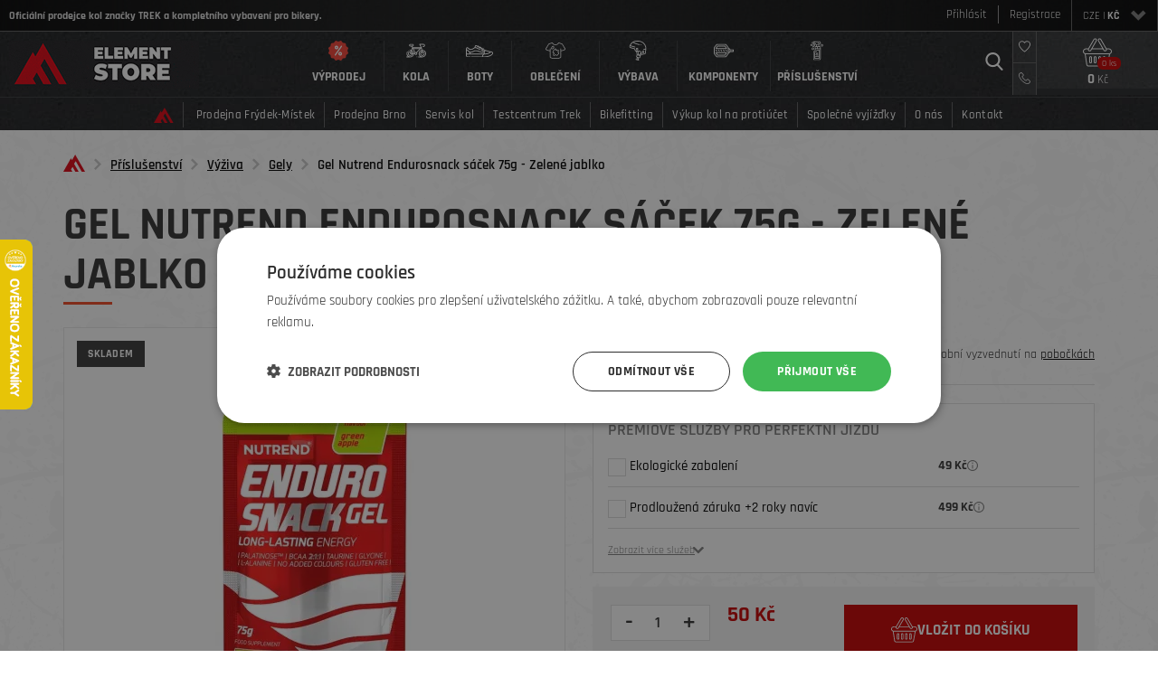

--- FILE ---
content_type: text/html; charset=utf-8
request_url: https://www.elementstore.cz/nutrend-endurosnack-sacek-75g-zelene-jablko-P/
body_size: 22258
content:
<!doctype html>
<!--[if lte IE 8]> <html class="no-js old-ie" lang="en"> <![endif]-->
<!--[if gt IE 8]><!-->
<html class="no-js" lang="cs">
<!--<![endif]-->
  <head>
    <meta charset="utf-8">
    <title>Gel Nutrend Endurosnack sáček 75g - Zelené jablko | ElementStore.cz | TREK</title>
    <meta name="description" content="Energetický gel Nutrend Endurosnack představuje ideálního parťáka na delší a fyzicky náročné vyjížďky. Isomaltuloza a BCAA ti zároveň postupně dodávají energii a regenerují tvůj organismus i při velmi intenzivních výkonech. Není divu, že jej vždy s sebou vozí i Michal Prokop. ">
    <meta name="keywords" content="Nutrend, Michal Prokop, Sportovní výživa, Gel, Energetický gel, Na kolo, Bike ">    
    <meta http-equiv="X-UA-Compatible" content="IE=edge">
    <meta name="viewport" content="width=device-width, initial-scale=1.0, viewport-fit=cover">
    <meta name="msvalidate.01" content="F110DD4347B144D8EDEBACE1A31BC7C6" />
        <link rel="preload" href="/theme/elementstore/fonts/rajdhani/rajdhani-v15-latin_latin-ext-300.woff2" type="font/woff2" as="font" crossorigin="crossorigin">
    <link rel="preload" href="/theme/elementstore/fonts/rajdhani/rajdhani-v15-latin_latin-ext-500.woff2" type="font/woff2" as="font" crossorigin="crossorigin">
    <link rel="preload" href="/theme/elementstore/fonts/rajdhani/rajdhani-v15-latin_latin-ext-600.woff2" type="font/woff2" as="font" crossorigin="crossorigin">
    <link rel="preload" href="/theme/elementstore/fonts/rajdhani/rajdhani-v15-latin_latin-ext-700.woff2" type="font/woff2" as="font" crossorigin="crossorigin">
    <link rel="preload" href="/theme/elementstore/fonts/rajdhani/rajdhani-v15-latin_latin-ext-regular.woff2" type="font/woff2" as="font" crossorigin="crossorigin">
    
                <link rel="canonical" href="https://www.elementstore.cz/nutrend-endurosnack-sacek-75g-zelene-jablko-P/" />
            
    <meta property="og:title" content="Gel Nutrend Endurosnack sáček 75g - Zelené jablko" /><meta property="og:url"   content="https://www.elementstore.cz/nutrend-endurosnack-sacek-75g-zelene-jablko-P" /><meta property="og:type"  content="product" /><meta property="og:image" content="https://www.elementstore.cz/picture/6218d57cb28ed/w300/endurosnackgel-green-apple-sacek.webp/" /><link rel="previewimage" href="https://www.elementstore.cz/picture/6218d57cb28ed/w300/endurosnackgel-green-apple-sacek.webp/"><meta property="fb:app_id" content="" /><meta property="og:description"  content="Energetický gel Nutrend Endurosnack představuje ideálního parťáka na delší a fyzicky náročné vyjížďky. Isomaltuloza a BCAA ti zároveň postupně dodávají energii a regenerují tvůj organismus i při velmi intenzivních výkonech. Není divu, že jej vždy s sebou vozí i Michal Prokop. " /><meta name="author" content="">    
            <meta name="copyright" content="PP Soft; http://www.pp-soft.cz, (c) 2026">
    
        
            	<meta name="robots" content="index,follow">
        <meta name="robots" content="noodp,noydir" />
    <link rel="icon" type="image/png" href="/theme/elementstore/images/favico/favico.png" />
      
    <script>
        document.documentElement.className = document.documentElement.className.replace("no-js","js");
    </script> 
    
    <script>
		var current_url = 'https://www.elementstore.cz/nutrend-endurosnack-sacek-75g-zelene-jablko-P/';
	</script>     
    
    <link type="text/css" href="https://www.elementstore.cz/theme/elementstore/css/all.min.css?c17bfb6b" rel="stylesheet" />
    <!--[if lt IE 9]><link type="text/css" href="https://www.elementstore.cz/theme/elementstore/css/sldr/ie8.css?ba40c2ef" rel="stylesheet" />
<![endif]-->
	<!--[if lt IE 8]><link type="text/css" href="https://www.elementstore.cz/theme/elementstore/css/sldr/ie7.css?92ff4b78" rel="stylesheet" />
<![endif]-->
	<link type="text/css" href="https://www.elementstore.cz/theme/elementstore/css/owl.carousel.min.css?20e25185" rel="stylesheet" />
    <link type="text/css" href="https://www.elementstore.cz/theme/elementstore/css/owl.theme.default.min.css?76907d0e" rel="stylesheet" />
	
		<script>
			window.dataLayer = window.dataLayer || [];
			function gtag(){ dataLayer.push(arguments); }
	</script>

				
			<script>
				// Product Detail View Event
				dataLayer.push({
					event: "view_item",
					ecommerce: {
						currency: "CZK",
						params: {
							actionField: { list: "detail" },
							products: [
							{
								item_name: "Gel Nutrend Endurosnack sáček 75g - Zelené jablko",
								item_id: "62180128df158",
								price: "45",
								item_brand: "NUTREND",
								value: 45,
								item_category: "Příslušenství, Výživa, Gely",
								stockInfo: "Skladem",
								discount: "0%",
								availableServices: ["Ekologické zabalení","Prodloužená záruka +2 roky navíc","Dárkové balení s věnováním"],
								availableAccessories: [],
							}
							]
						}
					}
				});
			</script>
		
	


		
  	

	      
            
             <!-- Smartsupp Live Chat script -->
      <script type="text/javascript" defer>
      var _smartsupp = _smartsupp || {};
      _smartsupp.key = '564657cf7b93d1cd060287fbeb01bb74d273ddf3';

      _smartsupp.alignX = 'right';
      _smartsupp.alignY = 'bottom';
      _smartsupp.offsetX = 20; // change offset from top
      _smartsupp.offsetY = 100;
      
      window.smartsupp||(function(d) {
              var s,c,o=smartsupp=function(){ o._.push(arguments)};o._=[];
              s=d.getElementsByTagName('script')[0];c=d.createElement('script');
              c.type='text/javascript';c.charset='utf-8';c.async=true;
              c.src='//www.smartsuppchat.com/loader.js?';s.parentNode.insertBefore(c,s);
      })(document);
			</script><script defer>
		    	  smartsupp('language', 'cs');  		</script>
    	
    
   
	
	         
      
	
  	  	
  	

  	<!-- Google Tag Manager -->
	<script>(function(w,d,s,l,i){w[l]=w[l]||[];w[l].push({'gtm.start':
	new Date().getTime(),event:'gtm.js'});var f=d.getElementsByTagName(s)[0],
	j=d.createElement(s),dl=l!='dataLayer'?'&l='+l:'';j.async=true;j.src=
	'https://www.googletagmanager.com/gtm.js?id='+i+dl;f.parentNode.insertBefore(j,f);
	})(window,document,'script','dataLayer','GTM-M9MCCWF');</script>
	<!-- End Google Tag Manager -->
    
      

		
	<script src="https://www.google.com/recaptcha/api.js?render=6Lfr498gAAAAAIak60ILG71GA1xfl0fikYAeun2b"></script>
	<script>var g_recaptcha_site_key = '6Lfr498gAAAAAIak60ILG71GA1xfl0fikYAeun2b';</script>
	
	 
	
	<script async src="https://gateway.saimon.ai/elementstorecz/loader.js"></script>
	
  </head>
  <body>
  				<noscript><iframe src="https://www.googletagmanager.com/ns.html?id=GTM-M9MCCWF" height="0" width="0" style="display:none;visibility:hidden"></iframe></noscript>
		  	<div id="fb-root"></div>
  	<div id="page-loader"><div class="loader_inside"><div class="l-spinner"><div class="rect1"></div><div class="rect2"></div><div class="rect3"></div><div class="rect4"></div><div class="rect5"></div></div></div></div>
  	<div id="full-content-overlay"></div>
  	<!-- Document Top Panel Starts -->
  			<div id="top_panel">
		<div class="left_catchword">Oficiální prodejce kol značky TREK a kompletního vybavení pro bikery.</div>
		<div class="col-xs-12 col-sm-8 col-md-7 col-lg-6 right_panel xs-p-0">
			<div id="search"><img src="https://www.elementstore.cz/theme/elementstore/images/svg/search.svg" alt="search" class="svg" /></div>
									<div id="currency">
				<div class="dropdown">
				  <button id="dLabel" type="button" data-toggle="dropdown" aria-haspopup="true" aria-expanded="false" class="dropdown-toggle btn btn-default">
				    CZE | <strong>Kč</strong>
				    <span class="caret"></span>
				  </button>
				  <ul class="dropdown-menu pull-right" aria-labelledby="dLabel">
				  	  				    <li><a href="https://www.elementstore.cz/">CZE | <strong>Kč</strong></a></li>
				      				    <li><a href="https://www.elementstore.sk/">SVK | <strong>€</strong></a></li>
				      				    <li><a href="https://www.elementstore.pl/">POL | <strong>zł</strong></a></li>
				    				  </ul>
				</div>
			</div>
									<ul id="user_navigation">
				<li><a href="https://www.elementstore.cz/account/login" class="get_ajax_data">Přihlásit</a></li>
				<li><a href="https://www.elementstore.cz/account/registration" class="get_ajax_data">Registrace</a></li>
			</ul>
					</div>
	</div>
	
    <!-- Document Top Panel Ends -->
  	
		<!-- Document Header Starts -->
  				<div id="header_panel" class="affix-container affix-top" data-spy="affix" data-offset-top="35">
  	<div class="rel">
  		<div id="logo">
  			  			<a href="/">
  				<img src="https://www.elementstore.cz/theme/elementstore/images/layout/logo.gif" alt="Elementstore - Logo" class="gif_logo" />  				
  			</a>
  		</div>
  		
  		<nav class="navbar navbar-default" id="main-menu">
  		  <div class="container-fluid">
  		    <!-- Brand and toggle get grouped for better mobile display -->
  		    <div class="navbar-header">
  		      <button type="button" class="navbar-toggle collapsed" data-toggle="collapse" data-target="#bs-example-navbar-collapse-1" aria-expanded="false">
  		        <span class="sr-only">Toggle navigation</span>
  		        <span class="icon-bar"></span>
  		        <span class="icon-bar"></span>
  		        <span class="icon-bar"></span>
  		      </button>
  		    </div>
  		
  		    <!-- Collect the nav links, forms, and other content for toggling -->
  		    <div class="collapse navbar-collapse" id="bs-example-navbar-collapse-1">
  		    
  		        	
  
      <ul class="nav navbar-nav">
            <li class="dropdown  ">
      	<a href="https://www.elementstore.cz/velky-vyprodej/" class=" main-big-btn " data-toggle="dropdown" role="button" aria-haspopup="true" aria-expanded="false" data-context="headerMenu" data-specs="tier1"><div class="main-icon"><img src="https://www.elementstore.cz/theme/elementstore/images/svg/discount.svg" alt="Výprodej" /></div><span>Výprodej</span></a>  	
  
      <ul class="dropdown-menu dropdown-level-1 673c64a8c22d7">
            <li class="dropdown  ">
      	<div class="submenu-content"><div class="main-icon"><a href="https://www.elementstore.cz/velky-vyprodej/kola-trek/" class="main-link " data-context="headerMenu" data-specs="tier2"><img src="https://www.elementstore.cz/picture/63cfdc4d315f9/w65-h50/vyprodej-kol.webp" /></a></div><div class="main-out "><a href="https://www.elementstore.cz/velky-vyprodej/kola-trek/" class="main-link " data-context="headerMenu" data-specs="tier2">Výprodej kol</a>  	
  
      <ul class="dropdown-menu dropdown-level-2 690107ec55ac9">
            <li class="  ">
      	<div class="submenu-content"><div class="main-out main-out-full"><a href="https://www.elementstore.cz/velky-vyprodej/kola-trek/horska-kola/" class="" data-context="headerMenu" data-specs="tier3">Horská kola</a></div></div>      	
      	
      	      </li>
            
          <li class="  ">
      	<div class="submenu-content"><div class="main-out main-out-full"><a href="https://www.elementstore.cz/velky-vyprodej/kola-trek/elektrokola/" class="" data-context="headerMenu" data-specs="tier3">Elektrokola</a></div></div>      	
      	
      	      </li>
            
          <li class=" last-in-row-3 ">
      	<div class="submenu-content"><div class="main-out main-out-full"><a href="https://www.elementstore.cz/velky-vyprodej/kola-trek/silnicni-kola/" class="" data-context="headerMenu" data-specs="tier3">Silniční kola</a></div></div>      	
      	
      	      </li>
            
          <li class="  last-in-row-4">
      	<div class="submenu-content"><div class="main-out main-out-full"><a href="https://www.elementstore.cz/velky-vyprodej/kola-trek/trekingova-krosova-kola/" class="" data-context="headerMenu" data-specs="tier3">Trekingová, krosová kola</a></div></div>      	
      	
      	      </li>
            
          <li class="  ">
      	<div class="submenu-content"><div class="main-out main-out-full"><a href="https://www.elementstore.cz/velky-vyprodej/kola-trek/predvadeci-kola/" class="" data-context="headerMenu" data-specs="tier3">Předváděcí kola</a></div></div>      	
      	
      	      </li>
            
          <li class=" last-in-row-3 ">
      	<div class="submenu-content"><div class="main-out main-out-full"><a href="https://www.elementstore.cz/velky-vyprodej/kola-trek/posledni-kusy/" class="" data-context="headerMenu" data-specs="tier3">Poslední kusy</a></div></div>      	
      	
      	      </li>
            
        
    </ul>
  </div></div>      	
      	
      	      </li>
      	      	                  
          <li class="dropdown  ">
      	<div class="submenu-content"><div class="main-icon"><a href="https://www.elementstore.cz/velky-vyprodej/vyprodej-cyklistickych-bot/" class="main-link " data-context="headerMenu" data-specs="tier2"><img src="https://www.elementstore.cz/picture/61d2e20c285f7/w65-h50/vyprodej-cyklistickych-bot.webp" /></a></div><div class="main-out "><a href="https://www.elementstore.cz/velky-vyprodej/vyprodej-cyklistickych-bot/" class="main-link " data-context="headerMenu" data-specs="tier2">Výprodej cyklistických bot</a>  	
  
      <ul class="dropdown-menu dropdown-level-2 655cc4c71ef6a">
            <li class="  ">
      	<div class="submenu-content"><div class="main-out main-out-full"><a href="https://www.elementstore.cz/velky-vyprodej/vyprodej-cyklistickych-bot/boty-na-platformy/" class="" data-context="headerMenu" data-specs="tier3">Boty na platformy</a></div></div>      	
      	
      	      </li>
            
          <li class="  ">
      	<div class="submenu-content"><div class="main-out main-out-full"><a href="https://www.elementstore.cz/velky-vyprodej/vyprodej-cyklistickych-bot/boty-na-spd/" class="" data-context="headerMenu" data-specs="tier3">Boty na SPD</a></div></div>      	
      	
      	      </li>
            
          <li class=" last-in-row-3 ">
      	<div class="submenu-content"><div class="main-out main-out-full"><a href="https://www.elementstore.cz/velky-vyprodej/vyprodej-cyklistickych-bot/silnicni-tretry/" class="" data-context="headerMenu" data-specs="tier3">Silniční tretry</a></div></div>      	
      	
      	      </li>
            
        
    </ul>
  </div></div>      	
      	
      	      </li>
      	      	                  
          <li class="dropdown last-in-row-3 ">
      	<div class="submenu-content"><div class="main-icon"><a href="https://www.elementstore.cz/velky-vyprodej/vyprodej-obleceni/" class="main-link " data-context="headerMenu" data-specs="tier2"><img src="https://www.elementstore.cz/picture/61d2e23d083d7/w65-h50/obleceni-vyprodej.webp" /></a></div><div class="main-out "><a href="https://www.elementstore.cz/velky-vyprodej/vyprodej-obleceni/" class="main-link " data-context="headerMenu" data-specs="tier2">Výprodej oblečení</a>  	
  
      <ul class="dropdown-menu dropdown-level-2 6858502710ec7">
            <li class="  ">
      	<div class="submenu-content"><div class="main-out main-out-full"><a href="https://www.elementstore.cz/velky-vyprodej/vyprodej-panskeho-obleceni/dresy-na-horske-kolo/" class="" data-context="headerMenu" data-specs="tier3">Dresy na horské kolo</a></div></div>      	
      	
      	      </li>
            
          <li class="  ">
      	<div class="submenu-content"><div class="main-out main-out-full"><a href="https://www.elementstore.cz/velky-vyprodej/vyprodej-panskeho-obleceni/dresy-na-silnicni-kolo/" class="" data-context="headerMenu" data-specs="tier3">Dresy na silniční kolo</a></div></div>      	
      	
      	      </li>
            
          <li class=" last-in-row-3 ">
      	<div class="submenu-content"><div class="main-out main-out-full"><a href="https://www.elementstore.cz/velky-vyprodej/vyprodej-obleceni/kratasy-a-kalhoty/" class="" data-context="headerMenu" data-specs="tier3">Kraťasy a kalhoty</a></div></div>      	
      	
      	      </li>
            
          <li class="  last-in-row-4">
      	<div class="submenu-content"><div class="main-out main-out-full"><a href="https://www.elementstore.cz/velky-vyprodej/vyprodej-obleceni/bundy-vesty-a-kombinezy/" class="" data-context="headerMenu" data-specs="tier3">Bundy, vesty a kombinézy</a></div></div>      	
      	
      	      </li>
            
          <li class="  ">
      	<div class="submenu-content"><div class="main-out main-out-full"><a href="https://www.elementstore.cz/velky-vyprodej/vyprodej-panskeho-obleceni/tricka/" class="" data-context="headerMenu" data-specs="tier3">Trička</a></div></div>      	
      	
      	      </li>
            
          <li class=" last-in-row-3 ">
      	<div class="submenu-content"><div class="main-out main-out-full"><a href="https://www.elementstore.cz/velky-vyprodej/vyprodej-obleceni/mikiny-a-kosile/" class="" data-context="headerMenu" data-specs="tier3">Mikiny a košile</a></div></div>      	
      	
      	      </li>
            
          <li class="  ">
      	<div class="submenu-content"><div class="main-out main-out-full"><a href="https://www.elementstore.cz/velky-vyprodej/vyprodej-panskeho-obleceni/rukavice/" class="" data-context="headerMenu" data-specs="tier3">Rukavice na kolo</a></div></div>      	
      	
      	      </li>
            
          <li class="  last-in-row-4">
      	<div class="submenu-content"><div class="main-out main-out-full"><a href="https://www.elementstore.cz/velky-vyprodej/vyprodej-panskeho-obleceni/ksiltovky/" class="" data-context="headerMenu" data-specs="tier3">Kšiltovky</a></div></div>      	
      	
      	      </li>
            
          <li class=" last-in-row-3 ">
      	<div class="submenu-content"><div class="main-out main-out-full"><a href="https://www.elementstore.cz/velky-vyprodej/vyprodej-obleceni/ponozky/" class="" data-context="headerMenu" data-specs="tier3">Ponožky</a></div></div>      	
      	
      	      </li>
            
        
    </ul>
  </div></div>      	
      	
      	      </li>
      	      <li class="clearfix-3"></li>	                  
          <li class="dropdown  last-in-row-4">
      	<div class="submenu-content"><div class="main-icon"><a href="https://www.elementstore.cz/velky-vyprodej/ostatni/" class="main-link " data-context="headerMenu" data-specs="tier2"><img src="https://www.elementstore.cz/picture/61d2e291f2fe4/w65-h50/ostatni.webp" /></a></div><div class="main-out "><a href="https://www.elementstore.cz/velky-vyprodej/ostatni/" class="main-link " data-context="headerMenu" data-specs="tier2">Ostatní</a>  	
  
      <ul class="dropdown-menu dropdown-level-2 68500a68c40e7">
            <li class="  ">
      	<div class="submenu-content"><div class="main-out main-out-full"><a href="https://www.elementstore.cz/halloween/ostatni/svetla/" class="" data-context="headerMenu" data-specs="tier3">Světla</a></div></div>      	
      	
      	      </li>
            
          <li class="  ">
      	<div class="submenu-content"><div class="main-out main-out-full"><a href="https://www.elementstore.cz/halloween/ostatni/naradi/" class="" data-context="headerMenu" data-specs="tier3">Nářadí</a></div></div>      	
      	
      	      </li>
            
          <li class=" last-in-row-3 ">
      	<div class="submenu-content"><div class="main-out main-out-full"><a href="https://www.elementstore.cz/velky-vyprodej/ostatni/vyplety/" class="" data-context="headerMenu" data-specs="tier3">Výplety</a></div></div>      	
      	
      	      </li>
            
          <li class="  last-in-row-4">
      	<div class="submenu-content"><div class="main-out main-out-full"><a href="https://www.elementstore.cz/velky-vyprodej/ostatni/sedla/" class="" data-context="headerMenu" data-specs="tier3">Sedla</a></div></div>      	
      	
      	      </li>
            
          <li class="  ">
      	<div class="submenu-content"><div class="main-out main-out-full"><a href="https://www.elementstore.cz/velky-vyprodej/ostatni/sedlovky/" class="" data-context="headerMenu" data-specs="tier3">Sedlovky</a></div></div>      	
      	
      	      </li>
            
          <li class=" last-in-row-3 ">
      	<div class="submenu-content"><div class="main-out main-out-full"><a href="https://www.elementstore.cz/velky-vyprodej/ostatni/plaste/" class="" data-context="headerMenu" data-specs="tier3">Pláště</a></div></div>      	
      	
      	      </li>
            
          <li class="  ">
      	<div class="submenu-content"><div class="main-out main-out-full"><a href="https://www.elementstore.cz/velky-vyprodej/ostatni/gripy/" class="" data-context="headerMenu" data-specs="tier3">Gripy</a></div></div>      	
      	
      	      </li>
            
          <li class="  last-in-row-4">
      	<div class="submenu-content"><div class="main-out main-out-full"><a href="https://www.elementstore.cz/velky-vyprodej/ostatni/cyklopocitace/" class="" data-context="headerMenu" data-specs="tier3">Cyklopočítače</a></div></div>      	
      	
      	      </li>
            
          <li class=" last-in-row-3 ">
      	<div class="submenu-content"><div class="main-out main-out-full"><a href="https://www.elementstore.cz/velky-vyprodej/ostatni/zamky-na-kolo/" class="" data-context="headerMenu" data-specs="tier3">Zámky na kolo</a></div></div>      	
      	
      	      </li>
            
          <li class="  ">
      	<div class="submenu-content"><div class="main-out main-out-full"><a href="https://www.elementstore.cz/velky-vyprodej/ostatni/servis/" class="" data-context="headerMenu" data-specs="tier3">Servis</a></div></div>      	
      	
      	      </li>
            
        
    </ul>
  </div></div>      	
      	
      	      </li>
      	      	      <li class="clearfix-4"></li>            
          <li class="dropdown  ">
      	<div class="submenu-content"><div class="main-icon"><a href="https://www.elementstore.cz/velky-vyprodej/vybava/" class="main-link " data-context="headerMenu" data-specs="tier2"><img src="https://www.elementstore.cz/picture/61d2e2664cc85/w65-h50/vybava-vyprodej.webp" /></a></div><div class="main-out "><a href="https://www.elementstore.cz/velky-vyprodej/vybava/" class="main-link " data-context="headerMenu" data-specs="tier2">Výbava</a>  	
  
      <ul class="dropdown-menu dropdown-level-2 67e25b34466b3">
            <li class="  ">
      	<div class="submenu-content"><div class="main-out main-out-full"><a href="https://www.elementstore.cz/velky-vyprodej/vybava/prilby/" class="" data-context="headerMenu" data-specs="tier3">Přilby</a></div></div>      	
      	
      	      </li>
            
          <li class="  ">
      	<div class="submenu-content"><div class="main-out main-out-full"><a href="https://www.elementstore.cz/velky-vyprodej/vybava/chranice/" class="" data-context="headerMenu" data-specs="tier3">Chrániče</a></div></div>      	
      	
      	      </li>
            
          <li class=" last-in-row-3 ">
      	<div class="submenu-content"><div class="main-out main-out-full"><a href="https://www.elementstore.cz/velky-vyprodej/vybava/batohy/" class="" data-context="headerMenu" data-specs="tier3">Batohy</a></div></div>      	
      	
      	      </li>
            
          <li class="  last-in-row-4">
      	<div class="submenu-content"><div class="main-out main-out-full"><a href="https://www.elementstore.cz/halloween/ochrana/bryle/" class="" data-context="headerMenu" data-specs="tier3">Brýle na kolo</a></div></div>      	
      	
      	      </li>
            
          <li class="  ">
      	<div class="submenu-content"><div class="main-out main-out-full"><a href="https://www.elementstore.cz/velky-vyprodej/vybava/navleky/" class="" data-context="headerMenu" data-specs="tier3">Návleky</a></div></div>      	
      	
      	      </li>
            
        
    </ul>
  </div></div>      	
      	
      	      </li>
      	      	                  
          <li class="dropdown last-in-row-3 ">
      	<div class="submenu-content"><div class="main-icon"><a href="https://www.elementstore.cz/velky-vyprodej/barefoot/" class="main-link " data-context="headerMenu" data-specs="tier2"><img src="https://www.elementstore.cz/picture/619aa7620ea42/w65-h50/barefoot.webp" /></a></div><div class="main-out "><a href="https://www.elementstore.cz/velky-vyprodej/barefoot/" class="main-link " data-context="headerMenu" data-specs="tier2">Barefoot</a>  	
  
      <ul class="dropdown-menu dropdown-level-2 67e25cd50f64e">
            <li class="  ">
      	<div class="submenu-content"><div class="main-out main-out-full"><a href="https://www.elementstore.cz/velky-vyprodej/barefoot/skinners-pro-dospele/" class="" data-context="headerMenu" data-specs="tier3">Skinners - pro dospělé</a></div></div>      	
      	
      	      </li>
            
          <li class="  ">
      	<div class="submenu-content"><div class="main-out main-out-full"><a href="https://www.elementstore.cz/velky-vyprodej/barefoot/skinners-pro-deti/" class="" data-context="headerMenu" data-specs="tier3">Skinners - pro děti</a></div></div>      	
      	
      	      </li>
            
          <li class=" last-in-row-3 ">
      	<div class="submenu-content"><div class="main-out main-out-full"><a href="https://www.elementstore.cz/velky-vyprodej/barefoot/vivobarefoot/" class="" data-context="headerMenu" data-specs="tier3">Vivobarefoot</a></div></div>      	
      	
      	      </li>
            
        
    </ul>
  </div></div>      	
      	
      	      </li>
      	      <li class="clearfix-3"></li>	                  
          <li class="  ">
      	<div class="submenu-content"><div class="main-icon"><a href="https://www.elementstore.cz/velky-vyprodej/outlet/" class="main-link " data-context="headerMenu" data-specs="tier2"><img src="https://www.elementstore.cz/picture/673c6e7005bbd/w65-h50/outlet.webp" /></a></div><div class="main-out "><a href="https://www.elementstore.cz/velky-vyprodej/outlet/" class="main-link " data-context="headerMenu" data-specs="tier2">Outlet</a></div></div>      	
      	
      	      </li>
      	      	                  
        
    </ul>
        	
      	
      	      </li>
            
          <li class="dropdown  ">
      	<a href="https://www.elementstore.cz/kola/" class=" main-big-btn " data-toggle="dropdown" role="button" aria-haspopup="true" aria-expanded="false" data-context="headerMenu" data-specs="tier1"><div class="main-icon"><img src="https://www.elementstore.cz/theme/elementstore/images/svg/bycicle.svg" alt="Kola" /></div><span>Kola</span></a>  	
  
      <ul class="dropdown-menu dropdown-level-1 5e5fd34c78fce">
            <li class="dropdown  ">
      	<div class="submenu-content"><div class="main-icon"><a href="https://www.elementstore.cz/kola-trek/novinky-2026/" class="main-link " data-context="headerMenu" data-specs="tier2"><img src="https://www.elementstore.cz/picture/68874d7416641/w65-h50/novinky-2026.webp" /></a></div><div class="main-out "><a href="https://www.elementstore.cz/kola-trek/novinky-2026/" class="main-link " data-context="headerMenu" data-specs="tier2">Novinky 2026</a>  	
  
      <ul class="dropdown-menu dropdown-level-2 68a9abb4234ff">
            <li class="  ">
      	<div class="submenu-content"><div class="main-out main-out-full"><a href="https://www.elementstore.cz/kola-trek/novinky-2026/horska-kola/" class="" data-context="headerMenu" data-specs="tier3">Horská kola</a></div></div>      	
      	
      	      </li>
            
          <li class="  ">
      	<div class="submenu-content"><div class="main-out main-out-full"><a href="https://www.elementstore.cz/kola-trek/novinky-2026/elektrokola/" class="" data-context="headerMenu" data-specs="tier3">Elektrokola</a></div></div>      	
      	
      	      </li>
            
          <li class=" last-in-row-3 ">
      	<div class="submenu-content"><div class="main-out main-out-full"><a href="https://www.elementstore.cz/kola-trek/novinky-2026/silnicni-a-gravel-kola/" class="" data-context="headerMenu" data-specs="tier3">Silniční a gravel kola</a></div></div>      	
      	
      	      </li>
            
          <li class="  last-in-row-4">
      	<div class="submenu-content"><div class="main-out main-out-full"><a href="https://www.elementstore.cz/kola-trek/novinky-2026/trekingova-a-krosova-kola/" class="" data-context="headerMenu" data-specs="tier3">Trekingová a krosová kola</a></div></div>      	
      	
      	      </li>
            
          <li class="  ">
      	<div class="submenu-content"><div class="main-out main-out-full"><a href="https://www.elementstore.cz/kola-trek/novinky-2026/detska/" class="" data-context="headerMenu" data-specs="tier3">Dětská kola</a></div></div>      	
      	
      	      </li>
            
        
    </ul>
  </div></div>      	
      	
      	      </li>
      	      	                  
          <li class="dropdown  ">
      	<div class="submenu-content"><div class="main-icon"><a href="https://www.elementstore.cz/kola-trek/horska-kola-trek/" class="main-link " data-context="headerMenu" data-specs="tier2"><img src="https://www.elementstore.cz/picture/62da8831ca4ec/w65-h50/horska-kola.webp" /></a></div><div class="main-out "><a href="https://www.elementstore.cz/kola-trek/horska-kola-trek/" class="main-link " data-context="headerMenu" data-specs="tier2">Horská kola</a>  	
  
      <ul class="dropdown-menu dropdown-level-2 6576de7e06900">
            <li class="  ">
      	<div class="submenu-content"><div class="main-out main-out-full"><a href="https://www.elementstore.cz/kola-trek/horska-kola/kola-trek-pevna/" class="" data-context="headerMenu" data-specs="tier3">Pevná</a></div></div>      	
      	
      	      </li>
            
          <li class="  ">
      	<div class="submenu-content"><div class="main-out main-out-full"><a href="https://www.elementstore.cz/kola-trek/horska-kola/celoodpruzena-horska-kola-trek/" class="" data-context="headerMenu" data-specs="tier3">Celoodpružená</a></div></div>      	
      	
      	      </li>
            
          <li class=" last-in-row-3 ">
      	<div class="submenu-content"><div class="main-out main-out-full"><a href="https://www.elementstore.cz/kola-trek/horska-kola-trek/fatbike/" class="" data-context="headerMenu" data-specs="tier3">Fatbike</a></div></div>      	
      	
      	      </li>
            
        
    </ul>
  </div></div>      	
      	
      	      </li>
      	      	                  
          <li class="dropdown last-in-row-3 ">
      	<div class="submenu-content"><div class="main-icon"><a href="https://www.elementstore.cz/kola-trek/elektrokola/" class="main-link " data-context="headerMenu" data-specs="tier2"><img src="https://www.elementstore.cz/picture/62da88da63090/w65-h50/elektrokola.webp" /></a></div><div class="main-out "><a href="https://www.elementstore.cz/kola-trek/elektrokola/" class="main-link " data-context="headerMenu" data-specs="tier2">Elektrokola</a>  	
  
      <ul class="dropdown-menu dropdown-level-2 6576e3bf9def6">
            <li class="  ">
      	<div class="submenu-content"><div class="main-out main-out-full"><a href="https://www.elementstore.cz/kola-trek/elektrokola/pevna-elektrokola-trek/" class="" data-context="headerMenu" data-specs="tier3">Pevná</a></div></div>      	
      	
      	      </li>
            
          <li class="  ">
      	<div class="submenu-content"><div class="main-out main-out-full"><a href="https://www.elementstore.cz/kola-trek/elektrokola/celoodpruzena-elektrokola/" class="" data-context="headerMenu" data-specs="tier3">Celoodpružená</a></div></div>      	
      	
      	      </li>
            
          <li class=" last-in-row-3 ">
      	<div class="submenu-content"><div class="main-out main-out-full"><a href="https://www.elementstore.cz/kola-trek/elektrokola/silnicni-elektrokola/" class="" data-context="headerMenu" data-specs="tier3">Silniční elektrokola</a></div></div>      	
      	
      	      </li>
            
          <li class="  last-in-row-4">
      	<div class="submenu-content"><div class="main-out main-out-full"><a href="https://www.elementstore.cz/kola-trek/elektrokola/mestska-elektrokola/" class="" data-context="headerMenu" data-specs="tier3">Městská elektrokola</a></div></div>      	
      	
      	      </li>
            
          <li class="  ">
      	<div class="submenu-content"><div class="main-out main-out-full"><a href="https://www.elementstore.cz/kola-trek/elektrokola/kola-trek/elektrokola/nakladni-elektrokola/" class="" data-context="headerMenu" data-specs="tier3">Nákladní elektrokola</a></div></div>      	
      	
      	      </li>
            
        
    </ul>
  </div></div>      	
      	
      	      </li>
      	      <li class="clearfix-3"></li>	                  
          <li class="dropdown  last-in-row-4">
      	<div class="submenu-content"><div class="main-icon"><a href="https://www.elementstore.cz/kola-trek/silnicni-kola/" class="main-link " data-context="headerMenu" data-specs="tier2"><img src="https://www.elementstore.cz/picture/62da893b1592e/w65-h50/silnicni-a-gravel-kola.webp" /></a></div><div class="main-out "><a href="https://www.elementstore.cz/kola-trek/silnicni-kola/" class="main-link " data-context="headerMenu" data-specs="tier2">Silniční a Gravel kola</a>  	
  
      <ul class="dropdown-menu dropdown-level-2 6470580c8c403">
            <li class="  ">
      	<div class="submenu-content"><div class="main-out main-out-full"><a href="https://www.elementstore.cz/kola-trek/silnicni-kola/silnicni-kola/" class="" data-context="headerMenu" data-specs="tier3">Silniční kola</a></div></div>      	
      	
      	      </li>
            
          <li class="  ">
      	<div class="submenu-content"><div class="main-out main-out-full"><a href="https://www.elementstore.cz/kola-trek/silnicni-kola/gravel-kola/" class="" data-context="headerMenu" data-specs="tier3">Gravel kola</a></div></div>      	
      	
      	      </li>
            
          <li class=" last-in-row-3 ">
      	<div class="submenu-content"><div class="main-out main-out-full"><a href="https://www.elementstore.cz/kola-trek/silnicni-kola/triatlonova-kola/" class="" data-context="headerMenu" data-specs="tier3">Triatlonová kola</a></div></div>      	
      	
      	      </li>
            
        
    </ul>
  </div></div>      	
      	
      	      </li>
      	      	      <li class="clearfix-4"></li>            
          <li class="  ">
      	<div class="submenu-content"><div class="main-icon"><a href="https://www.elementstore.cz/kola-trek/trekingova-krosova-kola/" class="main-link " data-context="headerMenu" data-specs="tier2"><img src="https://www.elementstore.cz/picture/62da8b4a49e4a/w65-h50/trekingova-krosova-kola.webp" /></a></div><div class="main-out "><a href="https://www.elementstore.cz/kola-trek/trekingova-krosova-kola/" class="main-link " data-context="headerMenu" data-specs="tier2">Trekingová, krosová kola</a></div></div>      	
      	
      	      </li>
      	      	                  
          <li class="dropdown last-in-row-3 ">
      	<div class="submenu-content"><div class="main-icon"><a href="https://www.elementstore.cz/kola-trek/detska-kola/" class="main-link " data-context="headerMenu" data-specs="tier2"><img src="https://www.elementstore.cz/picture/68e5ff6f9ad24/w65-h50/detska-kola.webp" /></a></div><div class="main-out "><a href="https://www.elementstore.cz/kola-trek/detska-kola/" class="main-link " data-context="headerMenu" data-specs="tier2">Dětská kola</a>  	
  
      <ul class="dropdown-menu dropdown-level-2 68e61982cac0c">
            <li class="  ">
      	<div class="submenu-content"><div class="main-out main-out-full"><a href="https://www.elementstore.cz/kola-trek/detska-kola/beany/" class="" data-context="headerMenu" data-specs="tier3">Beany</a></div></div>      	
      	
      	      </li>
            
          <li class="  ">
      	<div class="submenu-content"><div class="main-out main-out-full"><a href="https://www.elementstore.cz/kola-trek/detska-kola/trek/" class="" data-context="headerMenu" data-specs="tier3">Trek</a></div></div>      	
      	
      	      </li>
            
        
    </ul>
  </div></div>      	
      	
      	      </li>
      	      <li class="clearfix-3"></li>	                  
          <li class="dropdown  ">
      	<div class="submenu-content"><div class="main-icon"><a href="https://www.elementstore.cz/kola-trek/ochrana-kola/" class="main-link " data-context="headerMenu" data-specs="tier2"><img src="https://www.elementstore.cz/picture/602506996b9b0/w65-h50/ochrana-kola.webp" /></a></div><div class="main-out "><a href="https://www.elementstore.cz/kola-trek/ochrana-kola/" class="main-link " data-context="headerMenu" data-specs="tier2">Ochrana kola</a>  	
  
      <ul class="dropdown-menu dropdown-level-2 61f26f012355a">
            <li class="  ">
      	<div class="submenu-content"><div class="main-out main-out-full"><a href="https://www.elementstore.cz/prilby-a-chranice-na-kolo/ochrana-kola/prepravni-obaly/" class="" data-context="headerMenu" data-specs="tier3">Přepravní obaly</a></div></div>      	
      	
      	      </li>
            
          <li class="  ">
      	<div class="submenu-content"><div class="main-out main-out-full"><a href="https://www.elementstore.cz/prilby-a-chranice-na-kolo/ochrana-kola/ochrana-ramu/" class="" data-context="headerMenu" data-specs="tier3">Ochrana rámu</a></div></div>      	
      	
      	      </li>
            
        
    </ul>
  </div></div>      	
      	
      	      </li>
      	      	                  
        
    </ul>
        	
      	
      	      </li>
            
          <li class="dropdown  ">
      	<a href="https://www.elementstore.cz/boty/" class=" main-big-btn " data-toggle="dropdown" role="button" aria-haspopup="true" aria-expanded="false" data-context="headerMenu" data-specs="tier1"><div class="main-icon"><img src="https://www.elementstore.cz/theme/elementstore/images/svg/sneaker.svg" alt="Boty" /></div><span>Boty</span></a>  	
  
      <ul class="dropdown-menu dropdown-level-1 69355c0ca5968">
            <li class="dropdown  ">
      	<div class="submenu-content"><div class="main-icon"><a href="https://www.elementstore.cz/boty-tretry/cyklisticke-boty/" class="main-link " data-context="headerMenu" data-specs="tier2"><img src="https://www.elementstore.cz/picture/670664c93250d/w65-h50/cyklisticke-boty.webp" /></a></div><div class="main-out "><a href="https://www.elementstore.cz/boty-tretry/cyklisticke-boty/" class="main-link " data-context="headerMenu" data-specs="tier2">Cyklistické boty</a>  	
  
      <ul class="dropdown-menu dropdown-level-2 59f5b8cdc9333">
            <li class="  ">
      	<div class="submenu-content"><div class="main-out main-out-full"><a href="https://www.elementstore.cz/boty-tretry/cyklisticke-boty/freeride-a-mtb-boty/" class="" data-context="headerMenu" data-specs="tier3">Freeride a MTB boty</a></div></div>      	
      	
      	      </li>
            
          <li class="  ">
      	<div class="submenu-content"><div class="main-out main-out-full"><a href="https://www.elementstore.cz/boty-tretry/cyklisticke-boty/downhill-a-enduro-boty/" class="" data-context="headerMenu" data-specs="tier3">Downhill a Enduro boty</a></div></div>      	
      	
      	      </li>
            
          <li class=" last-in-row-3 ">
      	<div class="submenu-content"><div class="main-out main-out-full"><a href="https://www.elementstore.cz/boty-tretry/cyklisticke-boty/street-a-city-boty/" class="" data-context="headerMenu" data-specs="tier3">Street a City boty</a></div></div>      	
      	
      	      </li>
            
          <li class="  last-in-row-4">
      	<div class="submenu-content"><div class="main-out main-out-full"><a href="https://www.elementstore.cz/boty-tretry/cyklisticke-boty/spd-boty/" class="" data-context="headerMenu" data-specs="tier3">SPD boty</a></div></div>      	
      	
      	      </li>
            
        
    </ul>
  </div></div>      	
      	
      	      </li>
      	      	                  
          <li class="dropdown  ">
      	<div class="submenu-content"><div class="main-icon"><a href="https://www.elementstore.cz/boty-tretry/cyklisticke-tretry/" class="main-link " data-context="headerMenu" data-specs="tier2"><img src="https://www.elementstore.cz/picture/670663c1c8308/w65-h50/cyklisticke-tretry.webp" /></a></div><div class="main-out "><a href="https://www.elementstore.cz/boty-tretry/cyklisticke-tretry/" class="main-link " data-context="headerMenu" data-specs="tier2">Cyklistické tretry</a>  	
  
      <ul class="dropdown-menu dropdown-level-2 6706669f6dc88">
            <li class="  ">
      	<div class="submenu-content"><div class="main-out main-out-full"><a href="https://www.elementstore.cz/boty-tretry/cyklisticke-tretry/mtb-tretry/" class="" data-context="headerMenu" data-specs="tier3">MTB tretry</a></div></div>      	
      	
      	      </li>
            
          <li class="  ">
      	<div class="submenu-content"><div class="main-out main-out-full"><a href="https://www.elementstore.cz/boty-tretry/cyklisticke-tretry/silnicni-tretry/" class="" data-context="headerMenu" data-specs="tier3">Silniční tretry</a></div></div>      	
      	
      	      </li>
            
        
    </ul>
  </div></div>      	
      	
      	      </li>
      	      	                  
          <li class="dropdown last-in-row-3 ">
      	<div class="submenu-content"><div class="main-icon"><a href="https://www.elementstore.cz/boty/prislusenstvi-k-botum/" class="main-link " data-context="headerMenu" data-specs="tier2"><img src="https://www.elementstore.cz/picture/69357f767ca5b/w65-h50/prislusenstvi-k-botum.webp" /></a></div><div class="main-out "><a href="https://www.elementstore.cz/boty/prislusenstvi-k-botum/" class="main-link " data-context="headerMenu" data-specs="tier2">Příslušenství k botům</a>  	
  
      <ul class="dropdown-menu dropdown-level-2 69355fbbca948">
            <li class="  ">
      	<div class="submenu-content"><div class="main-out main-out-full"><a href="https://www.elementstore.cz/boty/prislusenstvi-k-botum/kufry/" class="" data-context="headerMenu" data-specs="tier3">Kufry</a></div></div>      	
      	
      	      </li>
            
          <li class="  ">
      	<div class="submenu-content"><div class="main-out main-out-full"><a href="https://www.elementstore.cz/boty/prislusenstvi-k-botum/vlozky-do-treter/" class="" data-context="headerMenu" data-specs="tier3">Vložky do treter</a></div></div>      	
      	
      	      </li>
            
          <li class=" last-in-row-3 ">
      	<div class="submenu-content"><div class="main-out main-out-full"><a href="https://www.elementstore.cz/boty/prislusenstvi-k-botum/navleky-na-boty/" class="" data-context="headerMenu" data-specs="tier3">Návleky na boty</a></div></div>      	
      	
      	      </li>
            
          <li class="  last-in-row-4">
      	<div class="submenu-content"><div class="main-out main-out-full"><a href="https://www.elementstore.cz/boty/prislusenstvi-k-botum/impregnace/" class="" data-context="headerMenu" data-specs="tier3">Impregnace</a></div></div>      	
      	
      	      </li>
            
        
    </ul>
  </div></div>      	
      	
      	      </li>
      	      <li class="clearfix-3"></li>	                  
        
    </ul>
        	
      	
      	      </li>
            
          <li class="dropdown  ">
      	<a href="https://www.elementstore.cz/obleceni/" class=" main-big-btn " data-toggle="dropdown" role="button" aria-haspopup="true" aria-expanded="false" data-context="headerMenu" data-specs="tier1"><div class="main-icon"><img src="https://www.elementstore.cz/theme/elementstore/images/svg/dirty-clothes.svg" alt="Oblečení" /></div><span>Oblečení</span></a>  	
  
      <ul class="dropdown-menu dropdown-level-1 670cebb395ed5">
            <li class="dropdown  ">
      	<div class="submenu-content"><div class="main-icon"><a href="https://www.elementstore.cz/obleceni/dresy-na-kolo/" class="main-link " data-context="headerMenu" data-specs="tier2"><img src="https://www.elementstore.cz/picture/6025035a76627/w65-h50/cyklisticke-dresy.webp" /></a></div><div class="main-out "><a href="https://www.elementstore.cz/obleceni/dresy-na-kolo/" class="main-link " data-context="headerMenu" data-specs="tier2">Cyklistické dresy</a>  	
  
      <ul class="dropdown-menu dropdown-level-2 6231d87453d26">
            <li class="  ">
      	<div class="submenu-content"><div class="main-out main-out-full"><a href="https://www.elementstore.cz/obleceni/dresy-na-kolo/dresy-s-kratkym-rukavem/" class="" data-context="headerMenu" data-specs="tier3">Volné s krátkým rukávem</a></div></div>      	
      	
      	      </li>
            
          <li class="  ">
      	<div class="submenu-content"><div class="main-out main-out-full"><a href="https://www.elementstore.cz/obleceni/dresy-na-kolo/dresy-s-dlouhym-rukavem/" class="" data-context="headerMenu" data-specs="tier3">Volné s dlouhým rukávem</a></div></div>      	
      	
      	      </li>
            
          <li class=" last-in-row-3 ">
      	<div class="submenu-content"><div class="main-out main-out-full"><a href="https://www.elementstore.cz/obleceni/dresy-na-kolo/elasticke-dresy-s-kratkym-rukavem/" class="" data-context="headerMenu" data-specs="tier3">Elastické s krátkým rukávem</a></div></div>      	
      	
      	      </li>
            
          <li class="  last-in-row-4">
      	<div class="submenu-content"><div class="main-out main-out-full"><a href="https://www.elementstore.cz/obleceni/dresy-na-kolo/elasticke-dresy-s-dlouhym-rukavem/" class="" data-context="headerMenu" data-specs="tier3">Elastické s dlouhým rukávem</a></div></div>      	
      	
      	      </li>
            
          <li class="  ">
      	<div class="submenu-content"><div class="main-out main-out-full"><a href="https://www.elementstore.cz/obleceni/dresy-na-kolo/spodni-vrstva/" class="" data-context="headerMenu" data-specs="tier3">Spodní vrstva</a></div></div>      	
      	
      	      </li>
            
        
    </ul>
  </div></div>      	
      	
      	      </li>
      	      	                  
          <li class="dropdown  ">
      	<div class="submenu-content"><div class="main-icon"><a href="https://www.elementstore.cz/obleceni/cyklisticke-kratasy-a-kalhoty/" class="main-link " data-context="headerMenu" data-specs="tier2"><img src="https://www.elementstore.cz/picture/6025039202b2b/w65-h50/cyklisticke-kratasy-a-kalhoty.webp" /></a></div><div class="main-out "><a href="https://www.elementstore.cz/obleceni/cyklisticke-kratasy-a-kalhoty/" class="main-link " data-context="headerMenu" data-specs="tier2">Cyklistické kraťasy a kalhoty</a>  	
  
      <ul class="dropdown-menu dropdown-level-2 61f262d6531e1">
            <li class="  ">
      	<div class="submenu-content"><div class="main-out main-out-full"><a href="https://www.elementstore.cz/obleceni/kratasy-a-kalhoty-na-kolo/kratasy/" class="" data-context="headerMenu" data-specs="tier3">Volné kraťasy</a></div></div>      	
      	
      	      </li>
            
          <li class="  ">
      	<div class="submenu-content"><div class="main-out main-out-full"><a href="https://www.elementstore.cz/obleceni/kratasy-a-kalhoty-na-kolo/elasticke-kratasy/" class="" data-context="headerMenu" data-specs="tier3">Elastické kraťasy</a></div></div>      	
      	
      	      </li>
            
          <li class=" last-in-row-3 ">
      	<div class="submenu-content"><div class="main-out main-out-full"><a href="https://www.elementstore.cz/obleceni/kratasy-a-kalhoty-na-kolo/kalhoty/" class="" data-context="headerMenu" data-specs="tier3">Kalhoty</a></div></div>      	
      	
      	      </li>
            
          <li class="  last-in-row-4">
      	<div class="submenu-content"><div class="main-out main-out-full"><a href="https://www.elementstore.cz/obleceni/kratasy-a-kalhoty-na-kolo/spodni-vrstva/" class="" data-context="headerMenu" data-specs="tier3">Spodní vrstva</a></div></div>      	
      	
      	      </li>
            
          <li class="  ">
      	<div class="submenu-content"><div class="main-out main-out-full"><a href="https://www.elementstore.cz/obleceni/kratasy-a-kalhoty-na-kolo/vnitrni-kratasy/" class="" data-context="headerMenu" data-specs="tier3">Vnitřní kraťasy</a></div></div>      	
      	
      	      </li>
            
        
    </ul>
  </div></div>      	
      	
      	      </li>
      	      	                  
          <li class="dropdown last-in-row-3 ">
      	<div class="submenu-content"><div class="main-icon"><a href="https://www.elementstore.cz/obleceni/cyklisticke-bundy-kombinezy-vesty/" class="main-link " data-context="headerMenu" data-specs="tier2"><img src="https://www.elementstore.cz/picture/602504f50dcc0/w65-h50/cyklisticke-bundy-kombinezy-vesty.webp" /></a></div><div class="main-out "><a href="https://www.elementstore.cz/obleceni/cyklisticke-bundy-kombinezy-vesty/" class="main-link " data-context="headerMenu" data-specs="tier2">Cyklistické bundy, kombinézy, vesty</a>  	
  
      <ul class="dropdown-menu dropdown-level-2 670638a88867f">
            <li class="  ">
      	<div class="submenu-content"><div class="main-out main-out-full"><a href="https://www.elementstore.cz/obleceni/kombinezy-a-bundy-na-kolo/bundy-na-kolo/" class="" data-context="headerMenu" data-specs="tier3">Bundy</a></div></div>      	
      	
      	      </li>
            
          <li class="  ">
      	<div class="submenu-content"><div class="main-out main-out-full"><a href="https://www.elementstore.cz/obleceni/cyklisticke-bundy-kombinezy-vesty/kombinezy/" class="" data-context="headerMenu" data-specs="tier3">Kombinézy</a></div></div>      	
      	
      	      </li>
            
          <li class=" last-in-row-3 ">
      	<div class="submenu-content"><div class="main-out main-out-full"><a href="https://www.elementstore.cz/obleceni/kombinezy-a-bundy-na-kolo/vesty/" class="" data-context="headerMenu" data-specs="tier3">Vesty</a></div></div>      	
      	
      	      </li>
            
        
    </ul>
  </div></div>      	
      	
      	      </li>
      	      <li class="clearfix-3"></li>	                  
          <li class="dropdown  last-in-row-4">
      	<div class="submenu-content"><div class="main-icon"><a href="https://www.elementstore.cz/obleceni/volnocasove-obleceni/" class="main-link " data-context="headerMenu" data-specs="tier2"><img src="https://www.elementstore.cz/picture/623820d3603c8/w65-h50/volnocasove-obleceni.webp" /></a></div><div class="main-out "><a href="https://www.elementstore.cz/obleceni/volnocasove-obleceni/" class="main-link " data-context="headerMenu" data-specs="tier2">Volnočasové oblečení</a>  	
  
      <ul class="dropdown-menu dropdown-level-2 67065205dd920">
            <li class="  ">
      	<div class="submenu-content"><div class="main-out main-out-full"><a href="https://www.elementstore.cz/obleceni/volnocasove-obleceni/tricka/" class="" data-context="headerMenu" data-specs="tier3">Trička</a></div></div>      	
      	
      	      </li>
            
          <li class="  ">
      	<div class="submenu-content"><div class="main-out main-out-full"><a href="https://www.elementstore.cz/obleceni/volnocasove-obleceni/mikiny/" class="" data-context="headerMenu" data-specs="tier3">Mikiny</a></div></div>      	
      	
      	      </li>
            
          <li class=" last-in-row-3 ">
      	<div class="submenu-content"><div class="main-out main-out-full"><a href="https://www.elementstore.cz/obleceni/volnocasove-obleceni/kosile/" class="" data-context="headerMenu" data-specs="tier3">Košile</a></div></div>      	
      	
      	      </li>
            
          <li class="  last-in-row-4">
      	<div class="submenu-content"><div class="main-out main-out-full"><a href="https://www.elementstore.cz/obleceni/volnocasove-obleceni/cepice-ksiltovky-kulichy/" class="" data-context="headerMenu" data-specs="tier3">Čepice, Kšiltovky, Kulichy</a></div></div>      	
      	
      	      </li>
            
          <li class="  ">
      	<div class="submenu-content"><div class="main-out main-out-full"><a href="https://www.elementstore.cz/obleceni/volnocasove-obleceni/ponozky/" class="" data-context="headerMenu" data-specs="tier3">Ponožky</a></div></div>      	
      	
      	      </li>
            
          <li class=" last-in-row-3 ">
      	<div class="submenu-content"><div class="main-out main-out-full"><a href="https://www.elementstore.cz/obleceni/volnocasove-obleceni/doplnky/" class="" data-context="headerMenu" data-specs="tier3">Doplňky</a></div></div>      	
      	
      	      </li>
            
        
    </ul>
  </div></div>      	
      	
      	      </li>
      	      	      <li class="clearfix-4"></li>            
          <li class="dropdown  ">
      	<div class="submenu-content"><div class="main-icon"><a href="https://www.elementstore.cz/obleceni/rukavice-na-kolo/" class="main-link " data-context="headerMenu" data-specs="tier2"><img src="https://www.elementstore.cz/picture/62382162ae542/w65-h50/rukavice-na-kolo.webp" /></a></div><div class="main-out "><a href="https://www.elementstore.cz/obleceni/rukavice-na-kolo/" class="main-link " data-context="headerMenu" data-specs="tier2">Rukavice na kolo</a>  	
  
      <ul class="dropdown-menu dropdown-level-2 65cf16f1dfd99">
            <li class="  ">
      	<div class="submenu-content"><div class="main-out main-out-full"><a href="https://www.elementstore.cz/obleceni/rukavice-na-kolo/kratke-rukavice/" class="" data-context="headerMenu" data-specs="tier3">Krátké rukavice</a></div></div>      	
      	
      	      </li>
            
          <li class="  ">
      	<div class="submenu-content"><div class="main-out main-out-full"><a href="https://www.elementstore.cz/obleceni/rukavice-na-kolo/dlouhe-rukavice/" class="" data-context="headerMenu" data-specs="tier3">Dlouhé rukavice</a></div></div>      	
      	
      	      </li>
            
        
    </ul>
  </div></div>      	
      	
      	      </li>
      	      	                  
          <li class="dropdown last-in-row-3 ">
      	<div class="submenu-content"><div class="main-icon"><a href="https://www.elementstore.cz/obleceni/detske-obleceni/" class="main-link " data-context="headerMenu" data-specs="tier2"><img src="https://www.elementstore.cz/picture/693dcf0b48e12/w65-h50/detske-obleceni.webp" /></a></div><div class="main-out "><a href="https://www.elementstore.cz/obleceni/detske-obleceni/" class="main-link " data-context="headerMenu" data-specs="tier2">Dětské oblečení</a>  	
  
      <ul class="dropdown-menu dropdown-level-2 61f26a1e7c8e7">
            <li class="  ">
      	<div class="submenu-content"><div class="main-out main-out-full"><a href="https://www.elementstore.cz/obleceni/detske-obleceni/dresy-na-kolo/" class="" data-context="headerMenu" data-specs="tier3">Dresy na kolo</a></div></div>      	
      	
      	      </li>
            
          <li class="  ">
      	<div class="submenu-content"><div class="main-out main-out-full"><a href="https://www.elementstore.cz/obleceni/detske-obleceni/kratasy-na-kolo/" class="" data-context="headerMenu" data-specs="tier3">Kraťasy na kolo</a></div></div>      	
      	
      	      </li>
            
          <li class=" last-in-row-3 ">
      	<div class="submenu-content"><div class="main-out main-out-full"><a href="https://www.elementstore.cz/obleceni/detske-obleceni/rukavice-na-kolo/" class="" data-context="headerMenu" data-specs="tier3">Rukavice na kolo</a></div></div>      	
      	
      	      </li>
            
        
    </ul>
  </div></div>      	
      	
      	      </li>
      	      <li class="clearfix-3"></li>	                  
          <li class="dropdown  ">
      	<div class="submenu-content"><div class="main-icon"><a href="https://www.elementstore.cz/obleceni/cyklisticke-doplnky/" class="main-link " data-context="headerMenu" data-specs="tier2"><img src="https://www.elementstore.cz/picture/602503f2ee257/w65-h50/cyklisticke-doplnky.webp" /></a></div><div class="main-out "><a href="https://www.elementstore.cz/obleceni/cyklisticke-doplnky/" class="main-link " data-context="headerMenu" data-specs="tier2">Cyklistické doplňky</a>  	
  
      <ul class="dropdown-menu dropdown-level-2 670cea34e4a2f">
            <li class="  ">
      	<div class="submenu-content"><div class="main-out main-out-full"><a href="https://www.elementstore.cz/obleceni/cyklisticke-navleky-ponozky/navleky-na-ruce-a-nohy/" class="" data-context="headerMenu" data-specs="tier3">Návleky na ruce a nohy</a></div></div>      	
      	
      	      </li>
            
          <li class="  ">
      	<div class="submenu-content"><div class="main-out main-out-full"><a href="https://www.elementstore.cz/obleceni/cyklisticke-navleky-ponozky/navleky-na-boty/" class="" data-context="headerMenu" data-specs="tier3">Návleky na boty</a></div></div>      	
      	
      	      </li>
            
          <li class=" last-in-row-3 ">
      	<div class="submenu-content"><div class="main-out main-out-full"><a href="https://www.elementstore.cz/obleceni/cyklisticke-navleky-ponozky/cyklisticke-ponozky/" class="" data-context="headerMenu" data-specs="tier3">Cyklistické ponožky</a></div></div>      	
      	
      	      </li>
            
          <li class="  last-in-row-4">
      	<div class="submenu-content"><div class="main-out main-out-full"><a href="https://www.elementstore.cz/obleceni/cyklisticke-navleky-ponozky/cyklisticke-cepice/" class="" data-context="headerMenu" data-specs="tier3">Cyklistické čepice</a></div></div>      	
      	
      	      </li>
            
          <li class="  ">
      	<div class="submenu-content"><div class="main-out main-out-full"><a href="https://www.elementstore.cz/obleceni/cyklisticke-navleky-ponozky/cyklisticke-satky/" class="" data-context="headerMenu" data-specs="tier3">Cyklistické šátky</a></div></div>      	
      	
      	      </li>
            
        
    </ul>
  </div></div>      	
      	
      	      </li>
      	      	                  
          <li class="dropdown  last-in-row-4">
      	<div class="submenu-content"><div class="main-icon"><a href="https://www.elementstore.cz/obleceni/zima/" class="main-link " data-context="headerMenu" data-specs="tier2"><img src="https://www.elementstore.cz/picture/670cef71af7d6/w65-h50/zima.webp" /></a></div><div class="main-out "><a href="https://www.elementstore.cz/obleceni/zima/" class="main-link " data-context="headerMenu" data-specs="tier2">Zima</a>  	
  
      <ul class="dropdown-menu dropdown-level-2 670cee780970c">
            <li class="  ">
      	<div class="submenu-content"><div class="main-out main-out-full"><a href="https://www.elementstore.cz/obleceni/zima/road/" class="" data-context="headerMenu" data-specs="tier3">Road</a></div></div>      	
      	
      	      </li>
            
          <li class="  ">
      	<div class="submenu-content"><div class="main-out main-out-full"><a href="https://www.elementstore.cz/obleceni/zima/enduro-freeride/" class="" data-context="headerMenu" data-specs="tier3">Enduro/Freeride</a></div></div>      	
      	
      	      </li>
            
        
    </ul>
  </div></div>      	
      	
      	      </li>
      	      	      <li class="clearfix-4"></li>            
        
    </ul>
        	
      	
      	      </li>
            
          <li class="dropdown  ">
      	<a href="https://www.elementstore.cz/vybava/" class=" main-big-btn " data-toggle="dropdown" role="button" aria-haspopup="true" aria-expanded="false" data-context="headerMenu" data-specs="tier1"><div class="main-icon"><img src="https://www.elementstore.cz/theme/elementstore/images/svg/helmet.svg" alt="Výbava" /></div><span>Výbava</span></a>  	
  
      <ul class="dropdown-menu dropdown-level-1 61f26ff896c7d">
            <li class="dropdown  ">
      	<div class="submenu-content"><div class="main-icon"><a href="https://www.elementstore.cz/vybava/prilby/" class="main-link " data-context="headerMenu" data-specs="tier2"><img src="https://www.elementstore.cz/picture/6050a45221490/w65-h50/prilby.webp" /></a></div><div class="main-out "><a href="https://www.elementstore.cz/vybava/prilby/" class="main-link " data-context="headerMenu" data-specs="tier2">Přilby</a>  	
  
      <ul class="dropdown-menu dropdown-level-2 61f26d530813e">
            <li class="  ">
      	<div class="submenu-content"><div class="main-out main-out-full"><a href="https://www.elementstore.cz/prilby-a-chranice-na-kolo/prilby/mtb-a-enduro/" class="" data-context="headerMenu" data-specs="tier3">MTB a Enduro přilby</a></div></div>      	
      	
      	      </li>
            
          <li class="  ">
      	<div class="submenu-content"><div class="main-out main-out-full"><a href="https://www.elementstore.cz/helmy-a-chranice/integralni-helmy/" class="" data-context="headerMenu" data-specs="tier3">Integrální helmy</a></div></div>      	
      	
      	      </li>
            
          <li class=" last-in-row-3 ">
      	<div class="submenu-content"><div class="main-out main-out-full"><a href="https://www.elementstore.cz/vybava/prilby/silnicni-xc-a-gravel-prilby/" class="" data-context="headerMenu" data-specs="tier3">Silniční, XC a Gravel přilby</a></div></div>      	
      	
      	      </li>
            
        
    </ul>
  </div></div>      	
      	
      	      </li>
      	      	                  
          <li class="dropdown  ">
      	<div class="submenu-content"><div class="main-icon"><a href="https://www.elementstore.cz/vybava/bryle/" class="main-link " data-context="headerMenu" data-specs="tier2"><img src="https://www.elementstore.cz/picture/60250721e6700/w65-h50/bryle.webp" /></a></div><div class="main-out "><a href="https://www.elementstore.cz/vybava/bryle/" class="main-link " data-context="headerMenu" data-specs="tier2">Brýle</a>  	
  
      <ul class="dropdown-menu dropdown-level-2 60509c85a7b70">
            <li class="  ">
      	<div class="submenu-content"><div class="main-out main-out-full"><a href="https://www.elementstore.cz/prilby-a-chranice-na-kolo/bryle-na-kolo/cyklisticke-klasicke/" class="" data-context="headerMenu" data-specs="tier3">Cyklistické klasické</a></div></div>      	
      	
      	      </li>
            
          <li class="  ">
      	<div class="submenu-content"><div class="main-out main-out-full"><a href="https://www.elementstore.cz/prilby-a-chranice-na-kolo/bryle-na-kolo/cyklisticke-sjezdove/" class="" data-context="headerMenu" data-specs="tier3">Cyklistické sjezdové</a></div></div>      	
      	
      	      </li>
            
        
    </ul>
  </div></div>      	
      	
      	      </li>
      	      	                  
          <li class="dropdown last-in-row-3 ">
      	<div class="submenu-content"><div class="main-icon"><a href="https://www.elementstore.cz/vybava/batohy-a-ledvinky/" class="main-link " data-context="headerMenu" data-specs="tier2"><img src="https://www.elementstore.cz/picture/602506d7e2a62/w65-h50/batohy-a-ledvinky.webp" /></a></div><div class="main-out "><a href="https://www.elementstore.cz/vybava/batohy-a-ledvinky/" class="main-link " data-context="headerMenu" data-specs="tier2">Batohy a ledvinky</a>  	
  
      <ul class="dropdown-menu dropdown-level-2 60509a3c0dc65">
            <li class="  ">
      	<div class="submenu-content"><div class="main-out main-out-full"><a href="https://www.elementstore.cz/prilby-a-chranice-na-kolo/batohy/batohy-s-chranicem/" class="" data-context="headerMenu" data-specs="tier3">Batohy</a></div></div>      	
      	
      	      </li>
            
          <li class="  ">
      	<div class="submenu-content"><div class="main-out main-out-full"><a href="https://www.elementstore.cz/prilby-a-chranice-na-kolo/batohy/ledvinky/" class="" data-context="headerMenu" data-specs="tier3">Ledvinky</a></div></div>      	
      	
      	      </li>
            
          <li class=" last-in-row-3 ">
      	<div class="submenu-content"><div class="main-out main-out-full"><a href="https://www.elementstore.cz/prilby-a-chranice-na-kolo/batohy/pitne-vaky-a-prislusenstvi/" class="" data-context="headerMenu" data-specs="tier3">Pitné vaky a příslušenství</a></div></div>      	
      	
      	      </li>
            
        
    </ul>
  </div></div>      	
      	
      	      </li>
      	      <li class="clearfix-3"></li>	                  
          <li class="dropdown  last-in-row-4">
      	<div class="submenu-content"><div class="main-icon"><a href="https://www.elementstore.cz/vybava/chranice/" class="main-link " data-context="headerMenu" data-specs="tier2"><img src="https://www.elementstore.cz/picture/6050a485c8f9f/w65-h50/chranice-na-kolo.webp" /></a></div><div class="main-out "><a href="https://www.elementstore.cz/vybava/chranice/" class="main-link " data-context="headerMenu" data-specs="tier2">Chrániče na kolo</a>  	
  
      <ul class="dropdown-menu dropdown-level-2 605096ab450ce">
            <li class="  ">
      	<div class="submenu-content"><div class="main-out main-out-full"><a href="https://www.elementstore.cz/prilby-a-chranice-na-kolo/chranice/chranice-kolen-a-holeni/" class="" data-context="headerMenu" data-specs="tier3">Chrániče kolen a holení</a></div></div>      	
      	
      	      </li>
            
          <li class="  ">
      	<div class="submenu-content"><div class="main-out main-out-full"><a href="https://www.elementstore.cz/prilby-a-chranice-na-kolo/chranice/chranice-loktu/" class="" data-context="headerMenu" data-specs="tier3">Chrániče loktů</a></div></div>      	
      	
      	      </li>
            
          <li class=" last-in-row-3 ">
      	<div class="submenu-content"><div class="main-out main-out-full"><a href="https://www.elementstore.cz/prilby-a-chranice-na-kolo/chranice/chranice-hrudi-a-zad/" class="" data-context="headerMenu" data-specs="tier3">Chrániče hrudi a zad</a></div></div>      	
      	
      	      </li>
            
          <li class="  last-in-row-4">
      	<div class="submenu-content"><div class="main-out main-out-full"><a href="https://www.elementstore.cz/prilby-a-chranice-na-kolo/chranice/batohy-s-chranicem-zad/" class="" data-context="headerMenu" data-specs="tier3">Batohy s chráničem zad</a></div></div>      	
      	
      	      </li>
            
        
    </ul>
  </div></div>      	
      	
      	      </li>
      	      	      <li class="clearfix-4"></li>            
          <li class="dropdown  ">
      	<div class="submenu-content"><div class="main-icon"><a href="https://www.elementstore.cz/vybava/deti/" class="main-link " data-context="headerMenu" data-specs="tier2"><img src="https://www.elementstore.cz/picture/61f28b89936da/w65-h50/detske-chranice-na-kolo.webp" /></a></div><div class="main-out "><a href="https://www.elementstore.cz/vybava/deti/" class="main-link " data-context="headerMenu" data-specs="tier2">Děti</a>  	
  
      <ul class="dropdown-menu dropdown-level-2 61f271a60f4ed">
            <li class="  ">
      	<div class="submenu-content"><div class="main-out main-out-full"><a href="https://www.elementstore.cz/prilby-a-chranice-na-kolo/prilby/detske-prilby/" class="" data-context="headerMenu" data-specs="tier3">Dětské přilby</a></div></div>      	
      	
      	      </li>
            
          <li class="  ">
      	<div class="submenu-content"><div class="main-out main-out-full"><a href="https://www.elementstore.cz/prilby-a-chranice-na-kolo/deti/detske-chranice/" class="" data-context="headerMenu" data-specs="tier3">Dětské chrániče</a></div></div>      	
      	
      	      </li>
            
          <li class=" last-in-row-3 ">
      	<div class="submenu-content"><div class="main-out main-out-full"><a href="https://www.elementstore.cz/prilby-a-chranice-na-kolo/deti/detske-batohy/" class="" data-context="headerMenu" data-specs="tier3">Dětské batohy</a></div></div>      	
      	
      	      </li>
            
        
    </ul>
  </div></div>      	
      	
      	      </li>
      	      	                  
        
    </ul>
        	
      	
      	      </li>
            
          <li class="dropdown  ">
      	<a href="https://www.elementstore.cz/komponenty-na-kolo/" class=" main-big-btn " data-toggle="dropdown" role="button" aria-haspopup="true" aria-expanded="false" data-context="headerMenu" data-specs="tier1"><div class="main-icon"><img src="https://www.elementstore.cz/theme/elementstore/images/svg/pedals.svg" alt="Komponenty" /></div><span>Komponenty</span></a>  	
  
      <ul class="dropdown-menu dropdown-level-1 693dd0549bbe3">
            <li class="dropdown  ">
      	<div class="submenu-content"><div class="main-icon"><a href="https://www.elementstore.cz/komponenty-na-kolo/pedaly/" class="main-link " data-context="headerMenu" data-specs="tier2"><img src="https://www.elementstore.cz/picture/6050a4bc4020e/w65-h50/pedaly.webp" /></a></div><div class="main-out "><a href="https://www.elementstore.cz/komponenty-na-kolo/pedaly/" class="main-link " data-context="headerMenu" data-specs="tier2">Pedály</a>  	
  
      <ul class="dropdown-menu dropdown-level-2 63fc78775b583">
            <li class="  ">
      	<div class="submenu-content"><div class="main-out main-out-full"><a href="https://www.elementstore.cz/komponenty-na-kolo/pedaly/magped/" class="" data-context="headerMenu" data-specs="tier3">Magped</a></div></div>      	
      	
      	      </li>
            
          <li class="  ">
      	<div class="submenu-content"><div class="main-out main-out-full"><a href="https://www.elementstore.cz/komponenty-na-kolo/pedaly/platformy/" class="" data-context="headerMenu" data-specs="tier3">Platformy</a></div></div>      	
      	
      	      </li>
            
          <li class=" last-in-row-3 ">
      	<div class="submenu-content"><div class="main-out main-out-full"><a href="https://www.elementstore.cz/komponenty-na-kolo/pedaly/naslapne-spd/" class="" data-context="headerMenu" data-specs="tier3">SPD</a></div></div>      	
      	
      	      </li>
            
          <li class="  last-in-row-4">
      	<div class="submenu-content"><div class="main-out main-out-full"><a href="https://www.elementstore.cz/komponenty-na-kolo/pedaly/silnicni/" class="" data-context="headerMenu" data-specs="tier3">Silniční</a></div></div>      	
      	
      	      </li>
            
        
    </ul>
  </div></div>      	
      	
      	      </li>
      	      	                  
          <li class="dropdown  ">
      	<div class="submenu-content"><div class="main-icon"><a href="https://www.elementstore.cz/komponenty-na-kolo/kokpit/" class="main-link " data-context="headerMenu" data-specs="tier2"><img src="https://www.elementstore.cz/picture/61f28bd91e618/w65-h50/kokpit.webp" /></a></div><div class="main-out "><a href="https://www.elementstore.cz/komponenty-na-kolo/kokpit/" class="main-link " data-context="headerMenu" data-specs="tier2">Kokpit</a>  	
  
      <ul class="dropdown-menu dropdown-level-2 693dd13aa41f4">
            <li class="  ">
      	<div class="submenu-content"><div class="main-out main-out-full"><a href="https://www.elementstore.cz/komponenty-na-kolo/gripy/" class="" data-context="headerMenu" data-specs="tier3">Gripy</a></div></div>      	
      	
      	      </li>
            
          <li class="  ">
      	<div class="submenu-content"><div class="main-out main-out-full"><a href="https://www.elementstore.cz/komponenty-na-kolo/kokpit/riditka/" class="" data-context="headerMenu" data-specs="tier3">Řidítka</a></div></div>      	
      	
      	      </li>
            
          <li class=" last-in-row-3 ">
      	<div class="submenu-content"><div class="main-out main-out-full"><a href="https://www.elementstore.cz/komponenty-na-kolo/kokpit/predstavce/" class="" data-context="headerMenu" data-specs="tier3">Představce</a></div></div>      	
      	
      	      </li>
            
          <li class="  last-in-row-4">
      	<div class="submenu-content"><div class="main-out main-out-full"><a href="https://www.elementstore.cz/komponenty-na-kolo/kokpit/hlavove-slozeni/" class="" data-context="headerMenu" data-specs="tier3">Hlavové složení</a></div></div>      	
      	
      	      </li>
            
          <li class="  ">
      	<div class="submenu-content"><div class="main-out main-out-full"><a href="https://www.elementstore.cz/komponenty-na-kolo/kokpit/omotavky/" class="" data-context="headerMenu" data-specs="tier3">Omotávky</a></div></div>      	
      	
      	      </li>
            
          <li class=" last-in-row-3 ">
      	<div class="submenu-content"><div class="main-out main-out-full"><a href="https://www.elementstore.cz/komponenty-na-kolo/kokpit/blendry/" class="" data-context="headerMenu" data-specs="tier3">Blendry</a></div></div>      	
      	
      	      </li>
            
          <li class="  ">
      	<div class="submenu-content"><div class="main-out main-out-full"><a href="https://www.elementstore.cz/komponenty-na-kolo/kokpit/objimky/" class="" data-context="headerMenu" data-specs="tier3">Objímky</a></div></div>      	
      	
      	      </li>
            
        
    </ul>
  </div></div>      	
      	
      	      </li>
      	      	                  
          <li class="dropdown last-in-row-3 ">
      	<div class="submenu-content"><div class="main-icon"><a href="https://www.elementstore.cz/komponenty-na-kolo/duse/" class="main-link " data-context="headerMenu" data-specs="tier2"><img src="https://www.elementstore.cz/picture/620500fe6ca30/w65-h50/duse-a-prislusenstvi.webp" /></a></div><div class="main-out "><a href="https://www.elementstore.cz/komponenty-na-kolo/duse/" class="main-link " data-context="headerMenu" data-specs="tier2">Duše</a>  	
  
      <ul class="dropdown-menu dropdown-level-2 6221eb725665d">
            <li class="  ">
      	<div class="submenu-content"><div class="main-out main-out-full"><a href="https://www.elementstore.cz/servis/duse/duse/" class="" data-context="headerMenu" data-specs="tier3">Duše</a></div></div>      	
      	
      	      </li>
            
          <li class="  ">
      	<div class="submenu-content"><div class="main-out main-out-full"><a href="https://www.elementstore.cz/servis/duse/lepeni/" class="" data-context="headerMenu" data-specs="tier3">Lepení</a></div></div>      	
      	
      	      </li>
            
          <li class=" last-in-row-3 ">
      	<div class="submenu-content"><div class="main-out main-out-full"><a href="https://www.elementstore.cz/servis/duse/ventilky/" class="" data-context="headerMenu" data-specs="tier3">Ventilky</a></div></div>      	
      	
      	      </li>
            
          <li class="  last-in-row-4">
      	<div class="submenu-content"><div class="main-out main-out-full"><a href="https://www.elementstore.cz/servis/duse/bezduse/" class="" data-context="headerMenu" data-specs="tier3">Bezdušový systém</a></div></div>      	
      	
      	      </li>
            
        
    </ul>
  </div></div>      	
      	
      	      </li>
      	      <li class="clearfix-3"></li>	                  
          <li class="dropdown  last-in-row-4">
      	<div class="submenu-content"><div class="main-icon"><a href="https://www.elementstore.cz/komponenty-na-kolo/vyplety-rafky-plaste/" class="main-link " data-context="headerMenu" data-specs="tier2"><img src="https://www.elementstore.cz/picture/6221fa8765c35/w65-h50/vyplety-rafky-plaste.webp" /></a></div><div class="main-out "><a href="https://www.elementstore.cz/komponenty-na-kolo/vyplety-rafky-plaste/" class="main-link " data-context="headerMenu" data-specs="tier2">Výplety, ráfky, pláště</a>  	
  
      <ul class="dropdown-menu dropdown-level-2 64ef4f686e66d">
            <li class="  ">
      	<div class="submenu-content"><div class="main-out main-out-full"><a href="https://www.elementstore.cz/komponenty-na-kolo/vyplety-rafky-plaste/silnicni-plaste/" class="" data-context="headerMenu" data-specs="tier3">Silniční pláště</a></div></div>      	
      	
      	      </li>
            
          <li class="  ">
      	<div class="submenu-content"><div class="main-out main-out-full"><a href="https://www.elementstore.cz/komponenty-na-kolo/vyplety-rafky-plaste/horske-plaste/" class="" data-context="headerMenu" data-specs="tier3">Horské pláště</a></div></div>      	
      	
      	      </li>
            
          <li class=" last-in-row-3 ">
      	<div class="submenu-content"><div class="main-out main-out-full"><a href="https://www.elementstore.cz/komponenty-na-kolo/vyplety-rafky-plaste/gravel-plaste/" class="" data-context="headerMenu" data-specs="tier3">Gravel pláště</a></div></div>      	
      	
      	      </li>
            
          <li class="  last-in-row-4">
      	<div class="submenu-content"><div class="main-out main-out-full"><a href="https://www.elementstore.cz/komponenty-na-kolo/vyplety-rafky-plaste/zapletena-kola/" class="" data-context="headerMenu" data-specs="tier3">Zapletená kola</a></div></div>      	
      	
      	      </li>
            
          <li class="  ">
      	<div class="submenu-content"><div class="main-out main-out-full"><a href="https://www.elementstore.cz/komponenty-na-kolo/vyplety-rafky-plaste/rafky/" class="" data-context="headerMenu" data-specs="tier3">Ráfky</a></div></div>      	
      	
      	      </li>
            
          <li class=" last-in-row-3 ">
      	<div class="submenu-content"><div class="main-out main-out-full"><a href="https://www.elementstore.cz/komponenty-na-kolo/vyplety-rafky-plaste/rafkove-vlozky/" class="" data-context="headerMenu" data-specs="tier3">Ráfkové vložky</a></div></div>      	
      	
      	      </li>
            
          <li class="  ">
      	<div class="submenu-content"><div class="main-out main-out-full"><a href="https://www.elementstore.cz/komponenty-na-kolo/vyplety-rafky-plaste/pasky-do-rafku/" class="" data-context="headerMenu" data-specs="tier3">Pásky do ráfků</a></div></div>      	
      	
      	      </li>
            
          <li class="  last-in-row-4">
      	<div class="submenu-content"><div class="main-out main-out-full"><a href="https://www.elementstore.cz/komponenty-na-kolo/vyplety-rafky-plaste/rychloupinaky/" class="" data-context="headerMenu" data-specs="tier3">Rychloupínáky</a></div></div>      	
      	
      	      </li>
            
          <li class=" last-in-row-3 ">
      	<div class="submenu-content"><div class="main-out main-out-full"><a href="https://www.elementstore.cz/komponenty-na-kolo/vyplety-rafky-plaste/prislusenstvi/" class="" data-context="headerMenu" data-specs="tier3">Příslušenství</a></div></div>      	
      	
      	      </li>
            
        
    </ul>
  </div></div>      	
      	
      	      </li>
      	      	      <li class="clearfix-4"></li>            
          <li class="dropdown  ">
      	<div class="submenu-content"><div class="main-icon"><a href="https://www.elementstore.cz/komponenty-na-kolo/pohon/" class="main-link " data-context="headerMenu" data-specs="tier2"><img src="https://www.elementstore.cz/picture/64ef541b91e8b/w65-h50/pohon.webp" /></a></div><div class="main-out "><a href="https://www.elementstore.cz/komponenty-na-kolo/pohon/" class="main-link " data-context="headerMenu" data-specs="tier2">Pohon</a>  	
  
      <ul class="dropdown-menu dropdown-level-2 67863fffd2509">
            <li class="  ">
      	<div class="submenu-content"><div class="main-out main-out-full"><a href="https://www.elementstore.cz/komponenty-na-kolo/kazety-a-retezy/kazety/" class="" data-context="headerMenu" data-specs="tier3">Kazety</a></div></div>      	
      	
      	      </li>
            
          <li class="  ">
      	<div class="submenu-content"><div class="main-out main-out-full"><a href="https://www.elementstore.cz/komponenty-na-kolo/kazety-a-retezy/retezy/" class="" data-context="headerMenu" data-specs="tier3">Řetězy</a></div></div>      	
      	
      	      </li>
            
          <li class=" last-in-row-3 ">
      	<div class="submenu-content"><div class="main-out main-out-full"><a href="https://www.elementstore.cz/komponenty-na-kolo/kazety-a-retezy/prehazovacky/" class="" data-context="headerMenu" data-specs="tier3">Přehazovačky</a></div></div>      	
      	
      	      </li>
            
          <li class="  last-in-row-4">
      	<div class="submenu-content"><div class="main-out main-out-full"><a href="https://www.elementstore.cz/komponenty-na-kolo/pohon/kladky-prehazovacek/" class="" data-context="headerMenu" data-specs="tier3">Kladky přehazovaček</a></div></div>      	
      	
      	      </li>
            
          <li class="  ">
      	<div class="submenu-content"><div class="main-out main-out-full"><a href="https://www.elementstore.cz/komponenty-na-kolo/kazety-a-retezy/presmykace/" class="" data-context="headerMenu" data-specs="tier3">Přesmykače</a></div></div>      	
      	
      	      </li>
            
          <li class=" last-in-row-3 ">
      	<div class="submenu-content"><div class="main-out main-out-full"><a href="https://www.elementstore.cz/komponenty-na-kolo/kazety-a-retezy/kliky-a-stredy/" class="" data-context="headerMenu" data-specs="tier3">Kliky a středy</a></div></div>      	
      	
      	      </li>
            
          <li class="  ">
      	<div class="submenu-content"><div class="main-out main-out-full"><a href="https://www.elementstore.cz/komponenty-na-kolo/kazety-a-retezy/prevodniky/" class="" data-context="headerMenu" data-specs="tier3">Převodníky</a></div></div>      	
      	
      	      </li>
            
          <li class="  last-in-row-4">
      	<div class="submenu-content"><div class="main-out main-out-full"><a href="https://www.elementstore.cz/komponenty-na-kolo/pohon/patky-ramu/" class="" data-context="headerMenu" data-specs="tier3">Patky rámů</a></div></div>      	
      	
      	      </li>
            
        
    </ul>
  </div></div>      	
      	
      	      </li>
      	      	                  
          <li class="dropdown last-in-row-3 ">
      	<div class="submenu-content"><div class="main-icon"><a href="https://www.elementstore.cz/komponenty-na-kolo/sedla-a-sedlovky/" class="main-link " data-context="headerMenu" data-specs="tier2"><img src="https://www.elementstore.cz/picture/64ef5516184bc/w65-h50/sedla-a-sedlovky.webp" /></a></div><div class="main-out "><a href="https://www.elementstore.cz/komponenty-na-kolo/sedla-a-sedlovky/" class="main-link " data-context="headerMenu" data-specs="tier2">Sedla a sedlovky</a>  	
  
      <ul class="dropdown-menu dropdown-level-2 693dd147516e1">
            <li class="  ">
      	<div class="submenu-content"><div class="main-out main-out-full"><a href="https://www.elementstore.cz/komponenty-na-kolo/sedla-a-sedlovky/sedla/" class="" data-context="headerMenu" data-specs="tier3">Sedla</a></div></div>      	
      	
      	      </li>
            
          <li class="  ">
      	<div class="submenu-content"><div class="main-out main-out-full"><a href="https://www.elementstore.cz/komponenty-na-kolo/sedla-a-sedlovky/sedlovky/" class="" data-context="headerMenu" data-specs="tier3">Sedlovky</a></div></div>      	
      	
      	      </li>
            
          <li class=" last-in-row-3 ">
      	<div class="submenu-content"><div class="main-out main-out-full"><a href="https://www.elementstore.cz/komponenty-na-kolo/sedla-a-sedlovky/blendry/" class="" data-context="headerMenu" data-specs="tier3">Blendry</a></div></div>      	
      	
      	      </li>
            
          <li class="  last-in-row-4">
      	<div class="submenu-content"><div class="main-out main-out-full"><a href="https://www.elementstore.cz/komponenty-na-kolo/sedla-a-sedlovky/objimky/" class="" data-context="headerMenu" data-specs="tier3">Objímky</a></div></div>      	
      	
      	      </li>
            
        
    </ul>
  </div></div>      	
      	
      	      </li>
      	      <li class="clearfix-3"></li>	                  
          <li class="dropdown  ">
      	<div class="submenu-content"><div class="main-icon"><a href="https://www.elementstore.cz/komponenty-na-kolo/brzdy/" class="main-link " data-context="headerMenu" data-specs="tier2"><img src="https://www.elementstore.cz/picture/64ef562015475/w65-h50/brzdy.webp" /></a></div><div class="main-out "><a href="https://www.elementstore.cz/komponenty-na-kolo/brzdy/" class="main-link " data-context="headerMenu" data-specs="tier2">Brzdy</a>  	
  
      <ul class="dropdown-menu dropdown-level-2 645b673fb3ec9">
            <li class="  ">
      	<div class="submenu-content"><div class="main-out main-out-full"><a href="https://www.elementstore.cz/komponenty-na-kolo/brzdy/paky/" class="" data-context="headerMenu" data-specs="tier3">Páky</a></div></div>      	
      	
      	      </li>
            
          <li class="  ">
      	<div class="submenu-content"><div class="main-out main-out-full"><a href="https://www.elementstore.cz/komponenty-na-kolo/brzdy/kotouce/" class="" data-context="headerMenu" data-specs="tier3">Kotouče</a></div></div>      	
      	
      	      </li>
            
          <li class=" last-in-row-3 ">
      	<div class="submenu-content"><div class="main-out main-out-full"><a href="https://www.elementstore.cz/komponenty-na-kolo/brzdy/desticky-spaliky/" class="" data-context="headerMenu" data-specs="tier3">Destičky a špalíky</a></div></div>      	
      	
      	      </li>
            
          <li class="  last-in-row-4">
      	<div class="submenu-content"><div class="main-out main-out-full"><a href="https://www.elementstore.cz/komponenty-na-kolo/brzdy/trmeny/" class="" data-context="headerMenu" data-specs="tier3">Třmeny</a></div></div>      	
      	
      	      </li>
            
          <li class="  ">
      	<div class="submenu-content"><div class="main-out main-out-full"><a href="https://www.elementstore.cz/komponenty-na-kolo/brzdy/hadicky-a-adaptery/" class="" data-context="headerMenu" data-specs="tier3">Hadičky a adaptéry</a></div></div>      	
      	
      	      </li>
            
          <li class=" last-in-row-3 ">
      	<div class="submenu-content"><div class="main-out main-out-full"><a href="https://www.elementstore.cz/komponenty-na-kolo/brzdy/prislusenstvi/" class="" data-context="headerMenu" data-specs="tier3">Příslušenství</a></div></div>      	
      	
      	      </li>
            
        
    </ul>
  </div></div>      	
      	
      	      </li>
      	      	                  
          <li class="dropdown  last-in-row-4">
      	<div class="submenu-content"><div class="main-icon"><a href="https://www.elementstore.cz/komponenty-na-kolo/prislusenstvi-k-elektrokolum/" class="main-link " data-context="headerMenu" data-specs="tier2"><img src="https://www.elementstore.cz/picture/6935ed2985b3c/w65-h50/prislusenstvi-k-elektrokolum.webp" /></a></div><div class="main-out "><a href="https://www.elementstore.cz/komponenty-na-kolo/prislusenstvi-k-elektrokolum/" class="main-link " data-context="headerMenu" data-specs="tier2">Příslušenství k elektrokolům</a>  	
  
      <ul class="dropdown-menu dropdown-level-2 693672f3b1618">
            <li class="  ">
      	<div class="submenu-content"><div class="main-out main-out-full"><a href="https://www.elementstore.cz/komponenty-na-kolo/prislusenstvi-k-elektrokolum/baterie/" class="" data-context="headerMenu" data-specs="tier3">Baterie</a></div></div>      	
      	
      	      </li>
            
          <li class="  ">
      	<div class="submenu-content"><div class="main-out main-out-full"><a href="https://www.elementstore.cz/komponenty-na-kolo/prislusenstvi-k-elektrokolum/displeje-a-ovladace/" class="" data-context="headerMenu" data-specs="tier3">Displeje a ovladače</a></div></div>      	
      	
      	      </li>
            
          <li class=" last-in-row-3 ">
      	<div class="submenu-content"><div class="main-out main-out-full"><a href="https://www.elementstore.cz/komponenty-na-kolo/prislusenstvi-k-elektrokolum/extendry/" class="" data-context="headerMenu" data-specs="tier3">Extendry</a></div></div>      	
      	
      	      </li>
            
          <li class="  last-in-row-4">
      	<div class="submenu-content"><div class="main-out main-out-full"><a href="https://www.elementstore.cz/komponenty-na-kolo/prislusenstvi-k-elektrokolum/kabely/" class="" data-context="headerMenu" data-specs="tier3">Kabely a adaptéry</a></div></div>      	
      	
      	      </li>
            
          <li class="  ">
      	<div class="submenu-content"><div class="main-out main-out-full"><a href="https://www.elementstore.cz/komponenty-na-kolo/prislusenstvi-k-elektrokolum/nabijecky/" class="" data-context="headerMenu" data-specs="tier3">Nabíječky</a></div></div>      	
      	
      	      </li>
            
        
    </ul>
  </div></div>      	
      	
      	      </li>
      	      	      <li class="clearfix-4"></li>            
          <li class="dropdown last-in-row-3 ">
      	<div class="submenu-content"><div class="main-icon"><a href="https://www.elementstore.cz/komponenty-na-kolo/vi/" class="main-link " data-context="headerMenu" data-specs="tier2"><img src="https://www.elementstore.cz/picture/693dd099d5d23/w65-h50/vidlice-a-tlumice.webp" /></a></div><div class="main-out "><a href="https://www.elementstore.cz/komponenty-na-kolo/vi/" class="main-link " data-context="headerMenu" data-specs="tier2">Vidlice a tlumiče</a>  	
  
      <ul class="dropdown-menu dropdown-level-2 693dd0b3ed916">
            <li class="  ">
      	<div class="submenu-content"><div class="main-out main-out-full"><a href="https://www.elementstore.cz/komponenty-na-kolo/vi/vidlice/" class="" data-context="headerMenu" data-specs="tier3">Vidlice</a></div></div>      	
      	
      	      </li>
            
          <li class="  ">
      	<div class="submenu-content"><div class="main-out main-out-full"><a href="https://www.elementstore.cz/komponenty-na-kolo/vi/tlumice/" class="" data-context="headerMenu" data-specs="tier3">Tlumiče</a></div></div>      	
      	
      	      </li>
            
        
    </ul>
  </div></div>      	
      	
      	      </li>
      	      <li class="clearfix-3"></li>	                  
        
    </ul>
        	
      	
      	      </li>
            
          <li class="dropdown  ">
      	<a href="https://www.elementstore.cz/prislusenstvi/" class=" main-big-btn " data-toggle="dropdown" role="button" aria-haspopup="true" aria-expanded="false" data-context="headerMenu" data-specs="tier1"><div class="main-icon"><img src="https://www.elementstore.cz/theme/elementstore/images/svg/cleaner.svg" alt="Příslušenství" /></div><span>Příslušenství</span></a>  	
  
      <ul class="dropdown-menu dropdown-level-1 6932b9872bc78">
            <li class="dropdown  ">
      	<div class="submenu-content"><div class="main-icon"><a href="https://www.elementstore.cz/prislusenstvi/pumpy/" class="main-link " data-context="headerMenu" data-specs="tier2"><img src="https://www.elementstore.cz/picture/6935e2577d506/w65-h50/pumpy.webp" /></a></div><div class="main-out "><a href="https://www.elementstore.cz/prislusenstvi/pumpy/" class="main-link " data-context="headerMenu" data-specs="tier2">Pumpy</a>  	
  
      <ul class="dropdown-menu dropdown-level-2 6932b8734de5f">
            <li class="  ">
      	<div class="submenu-content"><div class="main-out main-out-full"><a href="https://www.elementstore.cz/prislusenstvi/pumpy/velke/" class="" data-context="headerMenu" data-specs="tier3">Velké</a></div></div>      	
      	
      	      </li>
            
          <li class="  ">
      	<div class="submenu-content"><div class="main-out main-out-full"><a href="https://www.elementstore.cz/prislusenstvi/pumpy/male/" class="" data-context="headerMenu" data-specs="tier3">Malé</a></div></div>      	
      	
      	      </li>
            
          <li class=" last-in-row-3 ">
      	<div class="submenu-content"><div class="main-out main-out-full"><a href="https://www.elementstore.cz/prislusenstvi/pumpy/co2/" class="" data-context="headerMenu" data-specs="tier3">CO2</a></div></div>      	
      	
      	      </li>
            
        
    </ul>
  </div></div>      	
      	
      	      </li>
      	      	                  
          <li class="dropdown  ">
      	<div class="submenu-content"><div class="main-icon"><a href="https://www.elementstore.cz/prislusenstvi/naradi/" class="main-link " data-context="headerMenu" data-specs="tier2"><img src="https://www.elementstore.cz/picture/6935e36a34627/w65-h50/naradi.webp" /></a></div><div class="main-out "><a href="https://www.elementstore.cz/prislusenstvi/naradi/" class="main-link " data-context="headerMenu" data-specs="tier2">Nářadí</a>  	
  
      <ul class="dropdown-menu dropdown-level-2 6932b892b7950">
            <li class="  ">
      	<div class="submenu-content"><div class="main-out main-out-full"><a href="https://www.elementstore.cz/prislusenstvi/naradi/multiklice/" class="" data-context="headerMenu" data-specs="tier3">Multiklíče</a></div></div>      	
      	
      	      </li>
            
          <li class="  ">
      	<div class="submenu-content"><div class="main-out main-out-full"><a href="https://www.elementstore.cz/prislusenstvi/naradi/montpaky/" class="" data-context="headerMenu" data-specs="tier3">Montpáky</a></div></div>      	
      	
      	      </li>
            
          <li class=" last-in-row-3 ">
      	<div class="submenu-content"><div class="main-out main-out-full"><a href="https://www.elementstore.cz/prislusenstvi/naradi/dilenske-pumpy/" class="" data-context="headerMenu" data-specs="tier3">Dílenské pumpy</a></div></div>      	
      	
      	      </li>
            
        
    </ul>
  </div></div>      	
      	
      	      </li>
      	      	                  
          <li class="dropdown last-in-row-3 ">
      	<div class="submenu-content"><div class="main-icon"><a href="https://www.elementstore.cz/prislusenstvi/kosiky-lahve/" class="main-link " data-context="headerMenu" data-specs="tier2"><img src="https://www.elementstore.cz/picture/6935e212a07bc/w65-h50/kosiky-lahve.webp" /></a></div><div class="main-out "><a href="https://www.elementstore.cz/prislusenstvi/kosiky-lahve/" class="main-link " data-context="headerMenu" data-specs="tier2">Košíky, láhve</a>  	
  
      <ul class="dropdown-menu dropdown-level-2 6932b8ac70d5a">
            <li class="  ">
      	<div class="submenu-content"><div class="main-out main-out-full"><a href="https://www.elementstore.cz/prislusenstvi/kosiky-lahve/kosik/" class="" data-context="headerMenu" data-specs="tier3">Košíky</a></div></div>      	
      	
      	      </li>
            
          <li class="  ">
      	<div class="submenu-content"><div class="main-out main-out-full"><a href="https://www.elementstore.cz/prislusenstvi/kosiky-lahve/lahve/" class="" data-context="headerMenu" data-specs="tier3">Láhve</a></div></div>      	
      	
      	      </li>
            
        
    </ul>
  </div></div>      	
      	
      	      </li>
      	      <li class="clearfix-3"></li>	                  
          <li class="dropdown  last-in-row-4">
      	<div class="submenu-content"><div class="main-icon"><a href="https://www.elementstore.cz/prislusenstvi/svetla/" class="main-link " data-context="headerMenu" data-specs="tier2"><img src="https://www.elementstore.cz/picture/6935e10d7b9de/w65-h50/svetla.webp" /></a></div><div class="main-out "><a href="https://www.elementstore.cz/prislusenstvi/svetla/" class="main-link " data-context="headerMenu" data-specs="tier2">Světla</a>  	
  
      <ul class="dropdown-menu dropdown-level-2 6935a57e7db2f">
            <li class="  ">
      	<div class="submenu-content"><div class="main-out main-out-full"><a href="https://www.elementstore.cz/prislusenstvi/svetla/predni/" class="" data-context="headerMenu" data-specs="tier3">Přední</a></div></div>      	
      	
      	      </li>
            
          <li class="  ">
      	<div class="submenu-content"><div class="main-out main-out-full"><a href="https://www.elementstore.cz/prislusenstvi/svetla/zadni/" class="" data-context="headerMenu" data-specs="tier3">Zadní</a></div></div>      	
      	
      	      </li>
            
          <li class=" last-in-row-3 ">
      	<div class="submenu-content"><div class="main-out main-out-full"><a href="https://www.elementstore.cz/prislusenstvi/svetla/sady-svetel/" class="" data-context="headerMenu" data-specs="tier3">Sady světel</a></div></div>      	
      	
      	      </li>
            
        
    </ul>
  </div></div>      	
      	
      	      </li>
      	      	      <li class="clearfix-4"></li>            
          <li class="dropdown  ">
      	<div class="submenu-content"><div class="main-icon"><a href="https://www.elementstore.cz/prislusenstvi/brasny-nosice/" class="main-link " data-context="headerMenu" data-specs="tier2"><img src="https://www.elementstore.cz/picture/6935e9d670658/w65-h50/brasny-nosice.webp" /></a></div><div class="main-out "><a href="https://www.elementstore.cz/prislusenstvi/brasny-nosice/" class="main-link " data-context="headerMenu" data-specs="tier2">Brašny, nosiče</a>  	
  
      <ul class="dropdown-menu dropdown-level-2 6935e59d6d0bf">
            <li class="  ">
      	<div class="submenu-content"><div class="main-out main-out-full"><a href="https://www.elementstore.cz/prislusenstvi/brasny-nosice/brasny-na-kolo/" class="" data-context="headerMenu" data-specs="tier3">Brašny na kolo</a></div></div>      	
      	
      	      </li>
            
          <li class="  ">
      	<div class="submenu-content"><div class="main-out main-out-full"><a href="https://www.elementstore.cz/prislusenstvi/brasny-nosice/nosice-na-kolo/" class="" data-context="headerMenu" data-specs="tier3">Nosiče na kolo</a></div></div>      	
      	
      	      </li>
            
        
    </ul>
  </div></div>      	
      	
      	      </li>
      	      	                  
          <li class="dropdown last-in-row-3 ">
      	<div class="submenu-content"><div class="main-icon"><a href="https://www.elementstore.cz/prislusenstvi/cyklokosmetika/" class="main-link " data-context="headerMenu" data-specs="tier2"><img src="https://www.elementstore.cz/picture/6935e0792ef73/w65-h50/cyklokosmetika.webp" /></a></div><div class="main-out "><a href="https://www.elementstore.cz/prislusenstvi/cyklokosmetika/" class="main-link " data-context="headerMenu" data-specs="tier2">Cyklokosmetika</a>  	
  
      <ul class="dropdown-menu dropdown-level-2 6935bb4ecd770">
            <li class="  ">
      	<div class="submenu-content"><div class="main-out main-out-full"><a href="https://www.elementstore.cz/prislusenstvi/cyklokosmetika/mazadla/" class="" data-context="headerMenu" data-specs="tier3">Mazadla</a></div></div>      	
      	
      	      </li>
            
          <li class="  ">
      	<div class="submenu-content"><div class="main-out main-out-full"><a href="https://www.elementstore.cz/prislusenstvi/cyklokosmetika/vazeliny/" class="" data-context="headerMenu" data-specs="tier3">Vazelíny</a></div></div>      	
      	
      	      </li>
            
          <li class=" last-in-row-3 ">
      	<div class="submenu-content"><div class="main-out main-out-full"><a href="https://www.elementstore.cz/prislusenstvi/cyklokosmetika/cistidla/" class="" data-context="headerMenu" data-specs="tier3">Čistidla</a></div></div>      	
      	
      	      </li>
            
          <li class="  last-in-row-4">
      	<div class="submenu-content"><div class="main-out main-out-full"><a href="https://www.elementstore.cz/prislusenstvi/cyklokosmetika/prislusenstvi/" class="" data-context="headerMenu" data-specs="tier3">Příslušenství</a></div></div>      	
      	
      	      </li>
            
        
    </ul>
  </div></div>      	
      	
      	      </li>
      	      <li class="clearfix-3"></li>	                  
          <li class="dropdown  ">
      	<div class="submenu-content"><div class="main-icon"><a href="https://www.elementstore.cz/prislusenstvi/ostatni/" class="main-link " data-context="headerMenu" data-specs="tier2"><img src="https://www.elementstore.cz/picture/6935e1c49b26e/w65-h50/ostatni.webp" /></a></div><div class="main-out "><a href="https://www.elementstore.cz/prislusenstvi/ostatni/" class="main-link " data-context="headerMenu" data-specs="tier2">Ostatní</a>  	
  
      <ul class="dropdown-menu dropdown-level-2 6935add178bc4">
            <li class="  ">
      	<div class="submenu-content"><div class="main-out main-out-full"><a href="https://www.elementstore.cz/prislusenstvi/ostatni/cyklopocitace/" class="" data-context="headerMenu" data-specs="tier3">Cyklopočítače</a></div></div>      	
      	
      	      </li>
            
          <li class="  ">
      	<div class="submenu-content"><div class="main-out main-out-full"><a href="https://www.elementstore.cz/prislusenstvi/ostatni/blatniky/" class="" data-context="headerMenu" data-specs="tier3">Blatníky</a></div></div>      	
      	
      	      </li>
            
          <li class=" last-in-row-3 ">
      	<div class="submenu-content"><div class="main-out main-out-full"><a href="https://www.elementstore.cz/prislusenstvi/ostatni/kryty-a-drzaky-na-telefon/" class="" data-context="headerMenu" data-specs="tier3">Kryty a držáky na telefon</a></div></div>      	
      	
      	      </li>
            
          <li class="  last-in-row-4">
      	<div class="submenu-content"><div class="main-out main-out-full"><a href="https://www.elementstore.cz/prislusenstvi/ostatni/stojany/" class="" data-context="headerMenu" data-specs="tier3">Stojany</a></div></div>      	
      	
      	      </li>
            
          <li class="  ">
      	<div class="submenu-content"><div class="main-out main-out-full"><a href="https://www.elementstore.cz/prislusenstvi/ostatni/zamky-na-kolo/" class="" data-context="headerMenu" data-specs="tier3">Zámky na kolo</a></div></div>      	
      	
      	      </li>
            
        
    </ul>
  </div></div>      	
      	
      	      </li>
      	      	                  
          <li class="dropdown  last-in-row-4">
      	<div class="submenu-content"><div class="main-icon"><a href="https://www.elementstore.cz/prislusenstvi/ochrana-ramu/" class="main-link " data-context="headerMenu" data-specs="tier2"><img src="https://www.elementstore.cz/picture/6935e4558a935/w65-h50/ochrana-kola.webp" /></a></div><div class="main-out "><a href="https://www.elementstore.cz/prislusenstvi/ochrana-ramu/" class="main-link " data-context="headerMenu" data-specs="tier2">Ochrana kola</a>  	
  
      <ul class="dropdown-menu dropdown-level-2 6935b7ace7f1f">
            <li class="  ">
      	<div class="submenu-content"><div class="main-out main-out-full"><a href="https://www.elementstore.cz/prislusenstvi/ochrana-ramu/prepravni-obaly/" class="" data-context="headerMenu" data-specs="tier3">Přepravní obaly</a></div></div>      	
      	
      	      </li>
            
          <li class="  ">
      	<div class="submenu-content"><div class="main-out main-out-full"><a href="https://www.elementstore.cz/prislusenstvi/ochrana-ramu/ochrana-ramu/" class="" data-context="headerMenu" data-specs="tier3">Ochrana rámu</a></div></div>      	
      	
      	      </li>
            
        
    </ul>
  </div></div>      	
      	
      	      </li>
      	      	      <li class="clearfix-4"></li>            
          <li class="dropdown last-in-row-3 ">
      	<div class="submenu-content"><div class="main-icon"><a href="https://www.elementstore.cz/prislusenstvi/vyziva/" class="main-link " data-context="headerMenu" data-specs="tier2"><img src="https://www.elementstore.cz/picture/6935d6048ff58/w65-h50/vyziva.webp" /></a></div><div class="main-out "><a href="https://www.elementstore.cz/prislusenstvi/vyziva/" class="main-link " data-context="headerMenu" data-specs="tier2">Výživa</a>  	
  
      <ul class="dropdown-menu dropdown-level-2 6935bb8a274bd">
            <li class="  ">
      	<div class="submenu-content"><div class="main-out main-out-full"><a href="https://www.elementstore.cz/prislusenstvi/vyziva/bonbony/" class="" data-context="headerMenu" data-specs="tier3">Bonbóny</a></div></div>      	
      	
      	      </li>
            
          <li class="  ">
      	<div class="submenu-content"><div class="main-out main-out-full"><a href="https://www.elementstore.cz/prislusenstvi/vyziva/gely/" class="" data-context="headerMenu" data-specs="tier3">Gely</a></div></div>      	
      	
      	      </li>
            
          <li class=" last-in-row-3 ">
      	<div class="submenu-content"><div class="main-out main-out-full"><a href="https://www.elementstore.cz/prislusenstvi/vyziva/napoje/" class="" data-context="headerMenu" data-specs="tier3">Nápoje</a></div></div>      	
      	
      	      </li>
            
          <li class="  last-in-row-4">
      	<div class="submenu-content"><div class="main-out main-out-full"><a href="https://www.elementstore.cz/prislusenstvi/vyziva/tycinky/" class="" data-context="headerMenu" data-specs="tier3">Tyčinky</a></div></div>      	
      	
      	      </li>
            
        
    </ul>
  </div></div>      	
      	
      	      </li>
      	      <li class="clearfix-3"></li>	                  
          <li class="  ">
      	<div class="submenu-content"><div class="main-icon"><a href="https://www.elementstore.cz/prislusenstvi/darkove-poukazy/" class="main-link " data-context="headerMenu" data-specs="tier2"><img src="https://www.elementstore.cz/picture/6935d628116dc/w65-h50/darkove-poukazy.webp" /></a></div><div class="main-out "><a href="https://www.elementstore.cz/prislusenstvi/darkove-poukazy/" class="main-link " data-context="headerMenu" data-specs="tier2">Dárkové poukazy</a></div></div>      	
      	
      	      </li>
      	      	                  
        
    </ul>
        	
      	
      	      </li>
            
        
    </ul>
    		        		      
  		      
  		      <div id="second-menu-content"></div>
  		      
  		    </div><!-- /.navbar-collapse -->
  		  </div><!-- /.container-fluid -->
  		</nav>
  		
  		<div id="basket">
  				<a id="basket-link" href="/checkout" class="send-ga-gotobasket-header">
  					<div class="big_icon">
  						  						<span><span id="float_basket_qty">0</span> ks</span>
  					</div>
  					<div id="basket-price"><strong id="float_basket_product_price">0</strong> Kč</div>
  				</a>
  				<div id="free-shipping">
  					<div class="fs-bg">
  						<div style="width: 0%" class="fs-fg "></div>
  					</div>
  				</div>
  				
  				<div id="basket-case">
  								<div class="text-center" id="buy-more">Nakupte ještě za <span>2000 Kč</span> a získáte</div>
		<div class="text-center" id="free">Dopravu zdarma</div>
		<div class="text-left" id="free-progress-bar">
		Doprava zdarma		<div class="full" style="width: 0%" id="covered"></div>
		<div id="shipping-white" style="width: 0%">Doprava zdarma</div>
	</div>

<div class="col-xs-12 xs-p-0">
	<div class="col-xs-6 xs-p-0 text-left">
  		<div id="total">Celkem <span>0 Kč</span></div>
  	</div>
  	<div class="col-xs-6 xs-p-0 text-right">
  		<div id="to-basket">
  			<a href="https://www.elementstore.cz/checkout/" class="send-ga-gotobasket-header">Přejít do košíku</a>  		</div>
  	</div>
</div>
  					  				</div>
  		</div>
  		
  		<div id="icons-bar">
  			<div class="search-header-panel">
  				<img src="https://www.elementstore.cz/theme/elementstore/images/svg/search.svg" alt="search" class="svg" />  			</div>
  			<div class="fav svg-hover" data-svg-hover-src="/theme/elementstore/images/svg/favorite-red.svg">
  				<a href="https://www.elementstore.cz/account/favorites"><img src="https://www.elementstore.cz/theme/elementstore/images/svg/favorite-white.svg" alt="Elementstore - favorite" class="svg" /></a>  			</div>
  			<div id="phone-contact" class="phone svg-hover" data-svg-hover-src="/theme/elementstore/images/svg/telephone-red.svg">
  				<a href="https://www.elementstore.cz/kontakt/"><img src="https://www.elementstore.cz/theme/elementstore/images/svg/telephone-white.svg" alt="Elementstore - favorite" class="svg" /></a>  				  				
  			</div>
				
		   
  				  	<div id="top-contact">
		  				<div id="help">
		  					<div class="row help-title"> 
		  						<div class="col-xs-12">
		  							Potřebujete poradit?		  						</div> 
		  					</div>
		  					<div class="row help-note"> 
		  						<div class="col-xs-12">Mrkněte do naší poradny, kde máme vysvětleno snad úplně všechno. A pokud ani tak nenajdete, co hledáte, napište nebo zavolejte <strong>Jakubovi</strong>.</div> 
		  					</div>
		  					
		  					<div class="row faq-info xs-mt-10"> 
		  						<div class="col-xs-12">
		  							<a href="https://www.elementstore.cz/poradna/"><img src="https://www.elementstore.cz/theme/elementstore/images/svg/question-mark.svg" alt="FAQ" />PORADNA</a>		  						</div>
		  					</div>
		  					
		  					<div class="row phone-title xs-mt-10"> 
		  						<div class="col-xs-12">
		  							E-shop		  						</div>
		  					</div>
		  					<div class="row phone-number"> 
		  						<div class="col-xs-12">
		  							<span class="glyphicon glyphicon-earphone"></span>  +420 724 366 440 		  						</div>
		  					</div>
		  					
		  					<div class="row phone-title xs-mt-10"> 
		  						<div class="col-xs-12">
		  							Prodejna Brno		  						</div>
		  					</div>
		  					<div class="row phone-number"> 
		  						<div class="col-xs-12">
		  							<span class="glyphicon glyphicon-earphone"></span>  +420 720 582 035		  						</div>
		  					</div>
		  				
		  					<div class="row phone-title xs-mt-10"> 
		  						<div class="col-xs-12">
		  							Prodejna Frýdek-Místek/Sviadnov		  						</div>
		  					</div>
		  					<div class="row phone-number"> 
		  						<div class="col-xs-12">
		  							<span class="glyphicon glyphicon-earphone"></span>  +420 702 140 840		  						</div>
		  					</div>
		  					
		  					<div class="row info-email xs-mt-10"> 
		  						<div class="col-xs-12">
		  							<span class="glyphicon glyphicon-comment"></span>  <a href="&#109;&#097;&#105;&#108;&#116;&#111;&#058;info@elementstore.cz">info@elementstore.cz</a>		  						</div>
		  					</div>
		  				
		  					<div class="clearfix"></div>
		  				</div>  
	  				</div>					
  				 
  			
  	
  			
  		</div>
  		
  		<div id="second-menu">
  			  
      <ul>
    	<li><a href="https://www.elementstore.cz/"><img src="https://www.elementstore.cz/theme/elementstore/images/svg/logo_small_red.svg" alt="Elementstore - home" /></a></li>
      <li><a href="https://www.elementstore.cz/prodejna-frydek-mistek/" data-context="headerMenu" data-specs="tier1">Prodejna Frýdek-Místek</a></li><li><a href="https://www.elementstore.cz/prodejna-elementstore-v-brne/" data-context="headerMenu" data-specs="tier1">Prodejna Brno</a></li><li><a href="https://www.elementstore.cz/servis-kol-frydek-mistek-a-brno/" data-context="headerMenu" data-specs="tier1">Servis kol</a></li><li><a href="https://www.elementstore.cz/test-centrum-trek/" data-context="headerMenu" data-specs="tier1">Testcentrum Trek</a></li><li><a href="https://www.elementstore.cz/bikefitting/" data-context="headerMenu" data-specs="tier1">Bikefitting</a></li><li><a href="https://www.elementstore.cz/vykup-kol-na-protiucet/" data-context="headerMenu" data-specs="tier1">Výkup kol na protiúčet</a></li><li><a href="https://www.elementstore.cz/spolecne-vyjizdky/" data-context="headerMenu" data-specs="tier1">Společné vyjížďky</a></li><li><a href="https://www.elementstore.cz/o-nas/" data-context="headerMenu" data-specs="tier1">O nás</a></li><li><a href="https://www.elementstore.cz/kontakt/" data-context="headerMenu" data-specs="tier1">Kontakt</a></li>    
    </ul>
    			
  			<div class="burger">
  				<span class="icon-bar"></span>
  				<span class="icon-bar"></span>
  				<span class="icon-bar"></span>
  			</div>
  		</div>
		
		</div>
	</div>
	
		<div class="" id="search_panel">
		<div class="rel">
			<form action="https://www.elementstore.cz/search/" method="GET" id="search-form" accept-charset="utf-8" data-skins="elementstore" data-suggestions-url="frontend_search_sugestion.json">				<input name="search-phrase" class="form-control" id="search-input" value="" placeholder="S čím potřebujete poradit?" type="text" autocomplete="off">
				<img id="search-loader" src="https://www.elementstore.cz/theme/elementstore/images/layout/search_load.gif" alt="search-loader" />			</form>			<div id="suggestion_result"></div>
		</div>
	</div>
	
	<div class="space"></div>
	
		
    <!-- Document Header Ends -->
	
  	<!-- Document Content Starts -->
    	 
<div id="detail" itemtype="https://schema.org/Product" itemscope>
	<input type="hidden" id="product_id" name="product_id" value="62180128df158" />
	<div class="put_in_basket_mobile hidden" id="put_in_basket_mobile">
					
<div class="add_to_basket_mobile">
	<div class="prices_mobile">
		<div class="orig-price-cont">
						<div id="product-price_mobile">
				<div id="the-price_mobile" itemprop="price" content="50.00">50&nbsp;Kč</div>
				<meta itemprop="priceCurrency" content="CZK" />
			</div>
					</div>
	</div>
	<button id="mobile_product_add_button" data-id="62180128df158" data-price="50" type="button" class="btn hvr-underline-reveal" >
		<img src="https://www.elementstore.cz/theme/elementstore/images/svg/shopping-basket.svg" />		Do košíku	</button>
</div>

			</div>
	<div class="container">
	
			<div id="context-nav">
		<a href="https://www.elementstore.cz/"><img src="https://www.elementstore.cz/theme/elementstore/images/svg/logo_small_red.svg" alt="Elementstore - home" /></a>						      			<div class="context-arrow"></div><a href="https://www.elementstore.cz/prislusenstvi/" title="Příslušenství">Příslušenství</a>						      			<div class="context-arrow"></div><a href="https://www.elementstore.cz/prislusenstvi/vyziva/" title="Výživa">Výživa</a>						      			<div class="context-arrow"></div><a href="https://www.elementstore.cz/prislusenstvi/vyziva/gely/" title="Gely">Gely</a>							<div class="context-arrow"></div><a href="">Gel Nutrend Endurosnack sáček 75g - Zelené jablko</a>
						
	</div>		
		<div class="detail-title">
			<h1 itemprop="name">Gel Nutrend Endurosnack sáček 75g - Zelené jablko</h1>
		</div>
				<div id="product">
			<div id="detail_main" class="col-xs-12 xs-p-0">
				<div class="col-xs-12 col-md-6 xs-p-0  lg-pr-15">
					<div id="main-image-section">
						<div id="main-image-frame">
							<div class="main-image-tags">
																	<div class="item-tag stored">Skladem</div>																																																												</div>
							<a href="https://www.elementstore.cz/account/productAddFavorite/62180128df158" class="product_favorite "><div class="item-like"></div></a>							  							<a href="https://www.elementstore.cz/picture/6218d57cb28ed/w960/endurosnackgel-green-apple-sacek.webp" rel="62180128df158" class="colorbox" data-context="detailActions" data-specs="productPhoto" data-detail="01"><img id="main-image" src="https://www.elementstore.cz/picture/6218d57cb28ed/w475/endurosnackgel-green-apple-sacek.webp" alt="ElementStore - endurosnackgel-green-apple-sacek" itemprop="image" /></a>													</div>
						<img id="shadow" src="https://www.elementstore.cz/theme/elementstore/images/layout/detail_img_shadow.png" />					</div>
					
					


				<div id="help_box_detail_ajax_load_top">

				</div>
	
									
				</div>
								
								
				<div class="col-xs-12 col-md-6 xs-p-0 lg-pl-15">
					<div class="loader_variant"><div class="l-spinner"><div class="rect1"></div><div class="rect2"></div><div class="rect3"></div><div class="rect4"></div><div class="rect5"></div></div></div>
										<div class="" id="product-right">
						
<form action="https://www.elementstore.cz/cart/add/62180128df158" method="post" id="add_to_cart_form" accept-charset="utf-8"><input type="hidden" id="product_id" name="product_id" value="62180128df158" />	 
	
			
	
    <div itemprop="offers" itemtype="https://schema.org/Offer" itemscope>
	        <div class="availabilites">
            <div class="availability">
            
                                <div class="spec-title">Dostupnost</div>
                <div id="availability-row">
                    <div class="availability-text mobile-availability-trigger in-stock">Skladem<img src="https://www.elementstore.cz/theme/elementstore/images/layout/info-white.svg" class="" /></div>
                </div>
                	<div class="container-availability ">
		<div class="availability-top">
			<div class="availability-title">Dostupnost</div>
			<div class="availability-close mobile-availability-trigger">
				<img src="https://www.elementstore.cz/theme/elementstore/images/svg/cross_icon.svg" class="" />			</div>
		</div>
					<div class="availability-content">
														<div class="store-line in-stock">
						<div class="store-top">
							<div class="line-left">
								<img src="https://www.elementstore.cz/theme/elementstore/images/svg/store_icon.svg" class="" />								<div class="store-title">Prodejna Frýdek-Místek</div>
							</div>
							<div class="line-right">Skladem</div>
						</div> 
											</div>

					
														<div class="store-line in-another-stock">
						<div class="store-top">
							<div class="line-left">
								<img src="https://www.elementstore.cz/theme/elementstore/images/svg/store_icon.svg" class="" />								<div class="store-title">Prodejna Brno</div>
							</div>
							<div class="line-right">1-2 dny</div>
						</div> 
													<div class="store-bottom">Při osobním odběru naskladníme 28.1.</div>
											</div>

					
									<meta itemprop="availability" content="https://schema.org/InStock" />					<div class="store-line in-stock">
						<div class="store-top">
							<div class="line-left">
								<img src="https://www.elementstore.cz/theme/elementstore/images/svg/basket_icon.svg" class="" />								<div class="store-title">E-shop</div>
							</div>
							<div class="line-right">Skladem</div>
						</div> 
													<div class="store-bottom">Datum doručení 27.1.</div>
											</div>

					
								
			</div>
					<div class="close-button mobile-availability-trigger">Zavřít</div>
				</div>

            </div>
            <div class="availabilites-right">
                <div class="shipping">
                                    </div>
                <div class="personal-pickup">
                    <img src="https://www.elementstore.cz/theme/elementstore/images/layout/personal_delivery.svg" />                    <div class="shipping-text">Osobní vyzvednutí na <a href="https://www.elementstore.cz/kontakt" target="_blank">pobočkách</a></div>                 </div>
            </div>

        </div>
	

            <div class="premium_services">
            <div class="premium_services_heading">
                Prémiové služby pro perfektní jízdu            </div>
            <div class="premium_services_content">
                                        <div class="premium_services_item">
                            <div class="premium_services_item_content">
                                <div class="left-side">
                                    <div>
                                        <input type="checkbox" id="product_premium_service_69107ccb1ef5a" name="premium_services[]" value="69107ccb1ef5a" class="toggle-variants premium-service" data-toggle="collapse" data-target="#variants_box_69107ccb1ef5a" data-service-id="69107ccb1ef5a" data-service-name="Ekologické zabalení" />
                                        <label for="product_premium_service_69107ccb1ef5a" class="service_text"><span></span><span><div class="service-item-name">Ekologické zabalení</div></span></label>
                                    </div>
                                     

                                </div>
                                <div class="right-side">
                                    <div class="service_price">
                                        <div>
                                            49 Kč                                        </div>
                                                                                    <img src="https://www.elementstore.cz/theme/elementstore/images/layout/info-gray.svg" title="S touto službou si můžete vybrat šetrnější variantu balení, která pomáhá přírodě a dává druhý život našim krabicím. Zboží posíláme v použitých krabicích, které jsou stále v perfektním stavu, jen už jednou cestovaly. Místo klasické plastové pásky používáme papírovou. Nemusíme tak vyhazovat materiál, který může posloužit ještě jednou, a společně tím snižujeme zbytečný odpad. Je to malý krok, který má smysl." data-toggle="tooltip" />                                                                            </div>
                                </div>
                            </div>
                                                    </div>
                                            <div class="premium_services_item">
                            <div class="premium_services_item_content">
                                <div class="left-side">
                                    <div>
                                        <input type="checkbox" id="product_premium_service_69107d03b7957" name="premium_services[]" value="69107d03b7957" class="toggle-variants premium-service" data-toggle="collapse" data-target="#variants_box_69107d03b7957" data-service-id="69107d03b7957" data-service-name="Prodloužená záruka +2 roky navíc" />
                                        <label for="product_premium_service_69107d03b7957" class="service_text"><span></span><span><div class="service-item-name">Prodloužená záruka +2 roky navíc</div></span></label>
                                    </div>
                                     

                                </div>
                                <div class="right-side">
                                    <div class="service_price">
                                        <div>
                                            499 Kč                                        </div>
                                                                                    <img src="https://www.elementstore.cz/theme/elementstore/images/layout/info-gray.svg" title="Tato služba rozšiřuje standardní záruku o další dva roky. Získáte tak delší ochranu svého produktu a větší jistotu, že pokud se objeví jakákoliv závada, vyřešíme ji v rámci záruky bez dalších nákladů. Prodloužená záruka je ideální volba, pokud chcete mít svůj nákup spolehlivě krytý na delší období a mít jistotu, že je o vše postaráno." data-toggle="tooltip" />                                                                            </div>
                                </div>
                            </div>
                                                    </div>
                                                <div id="more_services_items" class="collapse ">
                                                    <div class="premium_services_item">
                            <div class="premium_services_item_content">
                                <div class="left-side">
                                    <div>
                                        <input type="checkbox" id="product_premium_service_69107d1e4eff7" name="premium_services[]" value="69107d1e4eff7" class="toggle-variants premium-service" data-toggle="collapse" data-target="#variants_box_69107d1e4eff7" data-service-id="69107d1e4eff7" data-service-name="Dárkové balení s věnováním" />
                                        <label for="product_premium_service_69107d1e4eff7" class="service_text"><span></span><span><div class="service-item-name">Dárkové balení s věnováním</div></span></label>
                                    </div>
                                     

                                </div>
                                <div class="right-side">
                                    <div class="service_price">
                                        <div>
                                            199 Kč                                        </div>
                                                                                    <img src="https://www.elementstore.cz/theme/elementstore/images/layout/info-gray.svg" title="S touto službou získáte krásně zabalený dárek do jutového papíru, převázaný přírodním provázkem. Pokud si přejete přidat osobní vzkaz, stačí do poznámky k objednávce napsat text věnování a my jej k balíčku přiložíme. Je to jednoduchý způsob, jak dodat dárku osobní dotek a potěšit hned na první pohled." data-toggle="tooltip" />                                                                            </div>
                                </div>
                            </div>
                                                    </div>
                     
                            </div>
                            <div class="more_services">
                                <a href="#more_services_items" class="" data-toggle="collapse" aria-expanded="false"><div>Zobrazit více služeb</div><img src="https://www.elementstore.cz/theme/elementstore/images/layout/essox-arrow-gray.svg" class="toggle-icon" /></a>                            </div>
                        
            </div>
        </div>
    
    
	
    <div class="switch-position">
        <div>
            
            

    <div id="put-in-basket">
        <div class="top-row">
            <div class="count-prices">
                <div class="count-cont">
                    <div class="form-group count-frame">
                        <div class="inc-dec text-center" id="dec">-</div>
                        <input name="product_count" type="text" value="1" class="count-text" id="count" data-product="62180128df158">
                        <div class="inc-dec text-center" id="inc">+</div>
                    </div>
                </div>

                
                <div class="prices">
                    <div class="orig-price-cont">
                                                <div id="product-price">
                            <div id="the-price" itemprop="price" content="50.00">50&nbsp;Kč</div>
                            <meta itemprop="priceCurrency" content="CZK" />
                        </div>
                                            </div>
                </div>
            </div>
            <button id="modal_product_add_button" data-id="62180128df158" data-price="50" type="button" class="btn hvr-underline-reveal " >
                <img src="https://www.elementstore.cz/theme/elementstore/images/svg/shopping-basket.svg" />                Vložit do košíku                            </button>
        </div>

                <div id="loader-62180128df158" class="product_loader"></div>
        
        <div class="heureka-loyalty" >
                            <div class="heureka-cont">
                    <img src="https://www.elementstore.cz/theme/elementstore/images/layout/logo_heureka.svg" />                    <div class="heureka-text">Hodnocení obchodu <span>100%</span></div>
                </div>
                                        <div class="loyalty-cont">
                    <img src="https://www.elementstore.cz/theme/elementstore/images/svg/award_badge_black.svg" />                    <div>
                        Sleva  <b class="loyalty-price"> 2 kč</b>  na další nákup                    </div>
                    <img src="https://www.elementstore.cz/theme/elementstore/images/layout/info-gray.svg" />                </div>
                    </div>

        
        <div class="save-later">
                        
                    </div>
    </div>

        </div>


            </div>

    <div class="smaller-price-row">
        <div class="smaller-price-cont green">
            <div class="left-side">
                <div class="icon">
                    <img src="https://www.elementstore.cz/theme/elementstore/images/svg/smaller_price_green.svg" class="" />                </div>
                <div>
                    <a href="https://www.elementstore.cz/frontend_send_smaller_price_modal.json" rel="nofollow" class="smaller-price get_ajax_data" data-product="62180128df158" data-context="detailActions" data-specs="lowerPrice">Našli jste nižší cenu?</a>                    <div class="addintional-text">Řekněte nám kde a my ji dorovnáme.</div>
                </div>
            </div>
            <div class="arrow">
                <img src="https://www.elementstore.cz/theme/elementstore/images/layout/arrow_green.svg" />            </div>
        </div>

            </div>
    
    
	
</div>

</form>					
					</div>
									</div>

			</div>

			<div id="help_box_detail_ajax_load_bottom" class="col-xs-12 xs-p-0">

			</div>


			

			<div class="col-xs-12 xs-p-0" id="description">
				<div class="prod-title">Popis produktu</div>
				<h2>Gel Nutrend Endurosnack sáček 75g - Zelené jablko</h2>
								<div class="description-cont">
					<div class="col-xs-12 col-md-8 xs-p-0">
						<div class="" id="product-info">
																<div class="info-line">
										<div class="info-name col-xs-4 col-lg-2 xs-p-0">
											Určení										</div>
										<div class="info-value col-xs-8 col-lg-10 xs-p-0">
											Sportovní výživa 										</div>
									</div>
														</div>
						<div class="product-note xs-p-0" itemprop="description">
																					
							<div id="benefits-content">
	
	<h2>Proč nakoupit u nás?</h2>
		
	<div class="row text-center">
		
			<div class="col-xs-3 col-sm-2 text-center xs-pl-5 xs-pr-5 benefit-col">
				<img src="https://www.elementstore.cz/theme/elementstore/images/svg/servis.svg" />				Garanční servis<br />zdarma			</div>
			<div class="col-xs-3 col-sm-2 text-center xs-pl-5 xs-pr-5 benefit-col">
				<img src="https://www.elementstore.cz/theme/elementstore/images/svg/poradenstvi.svg" />				Profesionální<br />poradenství			</div>
			<div class="col-xs-3 col-sm-2 text-center xs-pl-5 xs-pr-5 benefit-col">
				<img src="https://www.elementstore.cz/theme/elementstore/images/svg/splatky.svg" />				Nákup na<br />splátky			</div>
			<div class="col-xs-3 col-sm-2 text-center xs-pl-5 xs-pr-5 benefit-col">
				<img src="https://www.elementstore.cz/theme/elementstore/images/svg/prodejny.svg" />				Brno<br />Frýdek - Místek			</div>
			<div class="col-xs-3 col-sm-2 text-center xs-pl-5 xs-pr-5 benefit-col">
				<img src="https://www.elementstore.cz/theme/elementstore/images/svg/cashback.svg" />				Cashback<br />na další nákup			</div>
		
	</div>
	
</div>
							
							<div id="product-description-top">
																	<div style="text-align: justify;"><span>Společnost<span> </span></span><strong>Nutrend</strong><span><span> </span>je v české republice velmi známá. Jejich<span> </span></span><strong>sportovní výživu</strong><span><span> </span></span><strong>používají</strong><span><span> </span>významní bikeři jako například<span> </span></span><strong>Michal Prokop, Jaroslav Kulhavý atd.</strong><span><span> </span>Chceš-li zvýšit nebo udržet déle sportovní výkon si zde naprosto správně. <br /><br />Energetický gel Nutrend Endurosnack představuje ideálního parťáka na delší a fyzicky náročné vyjížďky.<strong> Isomaltuloza a BCAA ti zároveň postupně dodávají energii a regenerují tvůj organismus</strong> i při velmi intenzivních výkonech. Není divu, že jej vždy s sebou <strong>vozí i Michal Prokop</strong>. <br /><br /></span></div>
<ul>
<li style="text-align: justify;">
<div><span>Každý gel obsahuje 27,8g sacharidů, které uvolňují energii postupně</span></div>
</li>
<li style="text-align: justify;">
<div><span>BCAA regenerují tvůj organismus </span></div>
</li>
<li style="text-align: justify;">
<div><span>Isomaltuloza zajistí podporu výkonu </span></div>
</li>
<li>
<div style="text-align: justify;"><span>Vhodné na delší a intenzivní aktivity <br /></span></div>
</li>
</ul>	
															</div>
									
						</div>

						
						<div class="" id="product-parameters">
													</div>
						
						
												
						
<div id="order-online-banner">
	<div class="row">
        <div class="col-xs-12">
            <div class="order-banner-cont">
                <div class="banner-content">
                    <div class="banner-heading-text">Nebojte se objednávat online!</div>
                    <div class="banner-subtext">Podívejte se na naše <strong>videonávody</strong>, <strong>tipy</strong> a <strong>recenze</strong> a nakupujte s jistotou.</div>
                    <a href="https://www.elementstore.cz/videonavody-a-recenze/" class="banner-btn">Zjistit více</a>                </div>
                <img src="https://www.elementstore.cz/theme/elementstore/images/layout/banner-person.png" class="banner-person" />            </div>
        </div>
	</div>
</div>
						
						

						<div class="col-xs-12 xs-p-0 " id="recommendations">
							<div class="product_bottom_header">
								<h6>Doporučení elemenťáků</h6>
																<a id="add-rec" href="https://www.elementstore.cz/account/product_add_comment/62180128df158" class="text-center get_ajax_data"><img src="https://www.elementstore.cz/theme/elementstore/images/layout/add.svg" /></a>															</div>
																<div class="product_no_comments">
										<span>K tomuto produktu nebylo prozatím vloženo žádné hodnocení. Buďte první, kdo <a id="add-rec" href="https://www.elementstore.cz/account/product_add_comment/62180128df158" class="text-center get_ajax_data">přidá doporučení</a> .</span>
									</div>
														</div>
					</div>
					<div class="col-xs-0 col-md-4 xs-p-0">
											<div class="right-sticky-cont">
							<div id="sticky_basket" class="sticky-prices">
								

    <div class="sticky-window" id="put-in-basket">
        <div class="top-row">
            <div class="count-cont">
                <div class="form-group count-frame">
                    <div class="inc-dec text-center" id="dec">-</div>
                    <input name="product_count" type="text" value="1" class="count-text" id="count" data-product="62180128df158">
                    <div class="inc-dec text-center" id="inc">+</div>
                </div>
            </div>

                            <div class="heureka-cont">
                    <div class="heureka-badge">
                        <img src="https://www.elementstore.cz/theme/elementstore/images/layout/logo_heureka.svg" />                        <div class="heureka-text"><span>100%</span></div>
                    </div>
                </div>
            
            <div class="prices">
                                <div id="product-price">
                    <div id="the-price" itemprop="price" content="50.00">50&nbsp;Kč</div>
                    <meta itemprop="priceCurrency" content="CZK" />
                </div>
            </div>
        </div>
        <div class="">
                        
            <button id="modal_product_add_button" data-id="62180128df158" data-price="50" type="button" class="btn hvr-underline-reveal " >
                Vložit do košíku                            </button>
            <div id="loader-62180128df158" class="product_loader"></div>
        </div>
        <div class="save-later">
                        <a href="https://www.elementstore.cz/frontend_send_friend_modal.json" rel="nofollow" class="send-to-friend get_ajax_data add-watchdog" data-context="detailActions" data-specs="saveForLater" data-product="62180128df158"><img src="https://www.elementstore.cz/theme/elementstore/images/layout/save-later.svg" class="" />Uložit na později</a>            
                    </div>
    </div>

							</div>
						</div>
										</div>
				</div>

				
								<h6></h6>
				<div class="our-tips">
<div class="tips-cont">
<div class="tip-item">
<div class="tip-text">
<div>Prodejny <a href="https://www.elementstore.cz/prodejna-elementstore-v-brne/" target="_blank" rel="noopener">Brno</a>,<br /><a href="https://www.elementstore.cz/prodejna-frydek-mistek/" target="_blank" rel="noopener">Frýdek-Místek</a></div>
</div>
<img class="tip-img" src="https://www.elementstore.cz/theme/elementstore/images/layout/prodejna1.jpg" /></div>
<div class="tip-item">
<div class="tip-text">
<div><a href="https://www.elementstore.cz/servis-kol-frydek-mistek-a-brno/" target="_blank" rel="noopener">Profesionální záruční <br />i pozáruční servis</a></div>
</div>
<img class="tip-img" src="https://www.elementstore.cz/theme/elementstore/images/layout/pro_servis.jpg" /></div>
<div class="tip-item">
<div class="tip-text">
<div>Až 4 % cashback<br />na další nákup</div>
</div>
<img class="tip-img" src="https://www.elementstore.cz/theme/elementstore/images/layout/cashback.jpg" /></div>
<div class="tip-item">
<div class="tip-text">
<div><a href="https://www.elementstore.cz/test-centrum-trek/" target="_blank" rel="noopener">Test centrum<br />TREK zdarma</a></div>
</div>
<img class="tip-img" src="https://www.elementstore.cz/theme/elementstore/images/layout/test_cent.jpg" /></div>
</div>
</div>
			
		</div>
	</div>
</div>

	<div id="related_products">
		<div class="container">
			<div class="product_bottom_header">
				<h6>Mohlo by se vám líbit</h6>
			</div>
			<div class="col-xs-12 xs-p-0 items">
				<div class="col-xs-12 xs-p-0 product-row">
											
							<div class=" col-xs-12 col-sm-6 col-md-3 xs-pl-0 xs-pr-0 xs-pt-3 xs-pb-3 sm-p-3 product-card" itemscope itemtype="http://schema.org/Product">
	<meta itemprop="name" content="Regenerační směs Nutrend Regener 75g - Svěží Jablko" />

  	<div class="item ">
  		<div class="main-image-tags">  </div>
  		<a href="https://www.elementstore.cz/account/productAddFavorite/60f82553f3343" rel="nofollow" class="product_favorite " aria-label="Add to favorite"><div class="item-like"></div></a>		
		<div class="item-detail">
			<div class="product-image">
				<a href="https://www.elementstore.cz/nutrend-regener-75g-fresh-apple-P/" data-context="listProductClicks" data-specs="image" data-detail="01"><img src="https://www.elementstore.cz/picture/60f8272fe1318/w300/regener-2019-green-apple-10x75g-1.webp" alt="Regenerační směs Nutrend Regener 75g - Svěží Jablko" class="" data-src="/picture/60f8272fe1318/w300/regener-2019-green-apple-10x75g-1.webp" itemprop="image" /></a>			</div>
			<div class="product-info">
								
				
				<div class="col-xs-12 text-center product-name">
					<a href="https://www.elementstore.cz/nutrend-regener-75g-fresh-apple-P/" data-context="listProductClicks" data-specs="product-name" data-detail="01">Regenerační směs Nutrend Regener 75g - Svěží Jablko</a>				</div>
				
								
					<div class="col-xs-12 xs-p-0 cost-line">
						
						
												
						<div class="cost">
														<div itemprop="offers" itemtype="https://schema.org/Offer" itemscope>
								<meta itemprop="priceCurrency" content="CZK" />
								<span itemprop="price" content="58.00">58</span> Kč							</div>
													</div>
						</div>
					
								
							</div>
		</div>
		
  	</div>
  </div>
  
  
					
											
							<div class=" col-xs-12 col-sm-6 col-md-3 xs-pl-0 xs-pr-0 xs-pt-3 xs-pb-3 sm-p-3 product-card" itemscope itemtype="http://schema.org/Product">
	<meta itemprop="name" content="Regenerační směs Nutrend Regener balení 75g - Red Fresh " />

  	<div class="item ">
  		<div class="main-image-tags">  </div>
  		<a href="https://www.elementstore.cz/account/productAddFavorite/60829b04a426a" rel="nofollow" class="product_favorite " aria-label="Add to favorite"><div class="item-like"></div></a>		
		<div class="item-detail">
			<div class="product-image">
				<a href="https://www.elementstore.cz/nutrend-regener-75g-red-fresh-P/" data-context="listProductClicks" data-specs="image" data-detail="02"><img src="https://www.elementstore.cz/picture/60829b14ae8d1/w300/regener-2019-red-fresh-10x75g.webp" alt="Regenerační směs Nutrend Regener balení 75g - Red Fresh " class="" data-src="/picture/60829b14ae8d1/w300/regener-2019-red-fresh-10x75g.webp" itemprop="image" /></a>			</div>
			<div class="product-info">
								
				
				<div class="col-xs-12 text-center product-name">
					<a href="https://www.elementstore.cz/nutrend-regener-75g-red-fresh-P/" data-context="listProductClicks" data-specs="product-name" data-detail="02">Regenerační směs Nutrend Regener balení 75g - Red Fresh </a>				</div>
				
								
					<div class="col-xs-12 xs-p-0 cost-line">
						
						
												
						<div class="cost">
														<div itemprop="offers" itemtype="https://schema.org/Offer" itemscope>
								<meta itemprop="priceCurrency" content="CZK" />
								<span itemprop="price" content="58.00">58</span> Kč							</div>
													</div>
						</div>
					
								
							</div>
		</div>
		
  	</div>
  </div>
  
  
					
									</div>
			</div>
		</div>
	</div>
	



      		
    <!-- Document Content Ends -->
  	
  	<!-- Document Footer Starts -->
		
<div id="manufacturers">
	<div class="container">
		
		<div class="manufacturers_slider">
  			  				<a href="https://www.elementstore.cz/five-ten-M59edd732886e3/"><img src="https://www.elementstore.cz/picture/605499deead56/w200/adidas-five-ten-cobranded-logo-black.webp" alt="Five Ten" class="manufacutrer-logo" /></a>  			  				<a href="https://www.elementstore.cz/rocday-M5f58d9b8500cf/"><img src="https://www.elementstore.cz/picture/5f58ddc32c7f3/w200/rocday.webp" alt="Rocday" class="manufacutrer-logo" /></a>  			  				<a href="https://www.elementstore.cz/ixs-M5f58d9be647f4/"><img src="https://www.elementstore.cz/picture/5f5f45a03c3fa/w200/ixs-logo.webp" alt="iXS" class="manufacutrer-logo" /></a>  			  				<a href="https://www.elementstore.cz/poc-M5f58d9c2d944e/"><img src="https://www.elementstore.cz/picture/5f5f46f4efd40/w200/poc-logo.webp" alt="POC" class="manufacutrer-logo" /></a>  			  				<a href="https://www.elementstore.cz/dirtlej-M5f58d9cde9488/"><img src="https://www.elementstore.cz/picture/5f5f454f6ee0a/w200/dirtlej-logo.webp" alt="dirtlej" class="manufacutrer-logo" /></a>  			  				<a href="https://www.elementstore.cz/evoc-M5f58da217e46d/"><img src="https://www.elementstore.cz/picture/5f5f4583d896a/w200/evoc-logo.webp" alt="Evoc" class="manufacutrer-logo" /></a>  			  				<a href="https://www.elementstore.cz/melon-M5f58da303aa28/"><img src="https://www.elementstore.cz/picture/5f5f4669bc028/w200/melon-logo.webp" alt="Melon" class="manufacutrer-logo" /></a>  			  				<a href="https://www.elementstore.cz/magped-M5f58da3c007f3/"><img src="https://www.elementstore.cz/picture/5f5f46145dcbd/w200/magped-logo.webp" alt="Magped" class="manufacutrer-logo" /></a>  			  				<a href="https://www.elementstore.cz/deity-M5f58da46753a6/"><img src="https://www.elementstore.cz/picture/5f5f444529a6e/w200/deity-logo.webp" alt="Deity" class="manufacutrer-logo" /></a>  			  				<a href="https://www.elementstore.cz/bikeworkx-M5f58da4fc6036/"><img src="https://www.elementstore.cz/picture/5f5f43e9be508/w200/bikeworkx-logo.webp" alt="BikeworkX" class="manufacutrer-logo" /></a>  			  				<a href="https://www.elementstore.cz/troy-lee-designs-M6040e2afcb265/"><img src="https://www.elementstore.cz/picture/6040e5892bf44/w200/tld-logo.webp" alt="Troy Lee Designs" class="manufacutrer-logo" /></a>  			  				<a href="https://www.elementstore.cz/crankbrothers-M617276e58332e/"><img src="https://www.elementstore.cz/picture/617276ee3e42a/w200/crankbrothers-logos-bw.webp" alt="Crankbrothers" class="manufacutrer-logo" /></a>  			  				<a href="https://www.elementstore.cz/fox-M61b0b53246e2a/"><img src="https://www.elementstore.cz/picture/61b0b53a4ca3f/w200/logo-fox.webp" alt="Fox" class="manufacutrer-logo" /></a>  			  				<a href="https://www.elementstore.cz/maloja-M61b0cfb7e2ad4/"><img src="https://www.elementstore.cz/picture/61b0cfbe57af9/w200/logo.webp" alt="Maloja" class="manufacutrer-logo" /></a>  			  				<a href="https://www.elementstore.cz/trek-M62bc5969b5aad/"><img src="https://www.elementstore.cz/picture/62bc598a6aa67/w200/1280px-2018-trek-logo-word-mark-wiki.webp" alt="TREK" class="manufacutrer-logo" /></a>  			  				<a href="https://www.elementstore.cz/bontrager-M639c287c681cf/"><img src="https://www.elementstore.cz/picture/63f76e447520f/w200/bontrager-logo.webp" alt="Bontrager" class="manufacutrer-logo" /></a>  					</div>
		
	</div>
</div>
<div id="footer">
<div id="footer-header">
<img src="https://www.elementstore.cz/theme/elementstore/images/layout/newsletter-form.webp" class="newsletter-image" /><div class="container">
	<div class="col-xs-12 col-md-10 newsletter-content">
		<div class="col-xs-12 col-sm-6 newsletter-info">
			<div id="add-email-text">Nepropásněte žádnou slevu nebo novinku</div>
			<div class="newsletter-tips">
				<div class="tip-item">Výprodeje, slevy, nové produkty a služby</div>
				<div class="tip-item">Přes 50 000 odběratelů</div>
				<div class="tip-item">Odhlášení na 1 klik, když se vám newsletter nebude líbit</div>
			</div>
		</div>
		<div class="col-xs-12 col-sm-4" id="email">
			<form action="https://www.elementstore.cz/frontend_add_email_newsletter.json" method="post" id="add_email_newsletter" accept-charset="utf-8">			<div class="col-xs-12 xs-p-0">
				<input type="text" id="nl-email" name="newsletter[email]" value="" class="nl_text form-control" placeholder="Váš e-mail" autocomplete="off" />			</div>
			<div class="col-xs-12 xs-p-0">
				<input type="hidden" id="recaptchaResponse-addToNesletter" name="recaptcha_response" />				<input type="submit" id="email-confirm" name="newsletter[send_newsletter]" value="Odeslat" class="btn btn-default" />			
			</div>
			</form>			<div id="nl_error_response"></div>										
		</div>
	</div>
</div>

<script>
	grecaptcha.ready(function () {
		grecaptcha.execute('6Lfr498gAAAAAIak60ILG71GA1xfl0fikYAeun2b', { action: 'addToNesletter' }).then(function (token) {
		var recaptchaResponse = document.getElementById('recaptchaResponse-addToNesletter');
			recaptchaResponse.value = token;
		});
	});
</script></div>
<div id="heureka_reviews">
  <div class="container">
  	<div class="col-xs-12 col-md-3 text-center border-white-right">
		<div class="review_title">Hodnocení obchodu</div>
		<div class="review_value"><span>100%</span> <div class="review_shop"><div class="review_shop_ins w_97"></div></div></div>
		<div class="review_total">Obchod <a href="https://obchody.heureka.cz/elementstore-cz/recenze/overene" target="_blank"><strong>ElementStore</strong></a> <br />hodnotilo <strong>1616</strong> zákazníků</div>
	</div>
  	<div class="col-xs-12 col-md-9 ">
  		<div class="review_title_right">Naposled přidané hodnocení::</div>
  		<div class="review_slider">
  			  				<div class="review_item review-detail" data-id="6972e46e641cc">
	<div class="review_item_name">Ověřený zákazník</div>
	<div class="review_item_date">Před 3 dny</div>
	<div class="review_item_value">
	<div class="review_shop"><div class="review_shop_ins w_100"></div></div>
</div>			</div>
  				
  			  				<div class="review_item review-detail" data-id="6969a9edf177e">
	<div class="review_item_name">Ověřený zákazník</div>
	<div class="review_item_date">Před týdnem</div>
	<div class="review_item_value">
	<div class="review_shop"><div class="review_shop_ins w_100"></div></div>
</div>			</div>
  				
  			  				<div class="review_item review-detail" data-id="6965b56e7d3a0">
	<div class="review_item_name">Ověřený zákazník</div>
	<div class="review_item_date">Před týdnem</div>
	<div class="review_item_value">
	<div class="review_shop"><div class="review_shop_ins w_100"></div></div>
</div>			</div>
  				
  			  				<div class="review_item review-detail" data-id="6951eeee316f0">
	<div class="review_item_name">Ověřený zákazník</div>
	<div class="review_item_date">Před 4 týdny</div>
	<div class="review_item_value">
	<div class="review_shop"><div class="review_shop_ins w_100"></div></div>
</div>			</div>
  				
  			  				<div class="review_item review-detail" data-id="694f4bee76d82">
	<div class="review_item_name">Ověřený zákazník</div>
	<div class="review_item_date">Před 5 týdny</div>
	<div class="review_item_value">
	<div class="review_shop"><div class="review_shop_ins w_100"></div></div>
</div>			</div>
  				
  			  				<div class="review_item review-detail" data-id="694dfa6e6f63c">
	<div class="review_item_name">Ověřený zákazník</div>
	<div class="review_item_date">Před měsícem</div>
	<div class="review_item_value">
	<div class="review_shop"><div class="review_shop_ins w_100"></div></div>
</div>			</div>
  				
  			  				<div class="review_item review-detail" data-id="694dfa6e703bb">
	<div class="review_item_name">Ověřený zákazník</div>
	<div class="review_item_date">Před měsícem</div>
	<div class="review_item_value">
	<div class="review_shop"><div class="review_shop_ins w_100"></div></div>
</div>			</div>
  				
  			  				<div class="review_item review-detail" data-id="694a05ee89eb2">
	<div class="review_item_name">Ověřený zákazník</div>
	<div class="review_item_date">Před měsícem</div>
	<div class="review_item_value">
	<div class="review_shop"><div class="review_shop_ins w_100"></div></div>
</div>			</div>
  				
  			  				<div class="review_item review-detail" data-id="6948b46dddba1">
	<div class="review_item_name">Ověřený zákazník</div>
	<div class="review_item_date">Před měsícem</div>
	<div class="review_item_value">
	<div class="review_shop"><div class="review_shop_ins w_100"></div></div>
</div>			</div>
  				
  			  				<div class="review_item review-detail" data-id="693b856eaf73c">
	<div class="review_item_name">Ověřený zákazník</div>
	<div class="review_item_date">Před měsícem</div>
	<div class="review_item_value">
	<div class="review_shop"><div class="review_shop_ins w_100"></div></div>
</div>			</div>
  				
  			  				<div class="review_item review-detail" data-id="693b856eb0469">
	<div class="review_item_name">Ověřený zákazník</div>
	<div class="review_item_date">Před měsícem</div>
	<div class="review_item_value">
	<div class="review_shop"><div class="review_shop_ins w_100"></div></div>
</div>			</div>
  				
  			  				<div class="review_item review-detail" data-id="693790ee4ad99">
	<div class="review_item_name">Ověřený zákazník</div>
	<div class="review_item_date">Před měsícem</div>
	<div class="review_item_value">
	<div class="review_shop"><div class="review_shop_ins w_100"></div></div>
</div>			</div>
  				
  					</div>
  	</div>
  </div>
</div>  

 <br />
<div class="container with-bg">
<div class="col-xs-12 content">
<div class="col-xs-12 col-md-4" id="dropdowns">
<h5>Kontakty</h5>
<div class="dropdown-box">
<div class="box-heading" id="eshop-heading">
<div class="top-line toggle-collapse" role="button" data-toggle="collapse" data-parent="#dropdowns" href="#eshop" aria-expanded="false" aria-controls="eshop" tabindex="0">
<div class="box-text"><img class="box-icon" src="https://www.elementstore.cz/theme/elementstore/images/layout/basket.svg" alt="eshop" />E-shop</div>
<img class="box-arrow" src="https://www.elementstore.cz/theme/elementstore/images/layout/arrow.svg" alt="ElementStore" /></div>
<div class="box-description">Online objednávky, expedice, dodání, výměny, vratky, reklamace</div>
</div>
<div id="eshop" role="region" class="panel-collapse collapse in" aria-labelledby="eshop-heading">
<div class="store-info">
<div class="info-text">Kontakty</div>
<div class="info-content">
<div class="contact">
<div class="phone"><img src="https://www.elementstore.cz/theme/elementstore/images/layout/phone1.svg" alt="ElementStore" />+420 724 366 440</div>
<div class="email"><img src="https://www.elementstore.cz/theme/elementstore/images/layout/email.svg" alt="ElementStore" /><a href="mailto:info@elementstore.cz">info@elementstore.cz</a></div>
</div>
</div>
</div>
</div>
</div>
<div class="salable-text">prodejny, servis a testcentrum</div>
<div class="dropdown-box">
<div class="box-heading" id="store1-heading">
<div class="top-line" role="button" data-toggle="collapse" data-parent="#dropdowns" href="#store1" aria-expanded="false" aria-controls="store1" tabindex="0">
<div class="box-text"><img class="box-icon" src="https://www.elementstore.cz/theme/elementstore/images/layout/store.svg" alt="ElementStore" />Brno</div>
<img class="box-arrow" src="https://www.elementstore.cz/theme/elementstore/images/layout/arrow.svg" alt="ElementStore" /></div>
</div>
<div id="store1" class="panel-collapse collapse" role="region" aria-labelledby="store1-heading">
<div class="store-info">
<div class="info-text">Otevírací doba</div>
<div class="info-content">
<div class="opening">
<div class="opening-days">
<div>Po - Pá:</div>
<div>So:</div>
</div>
<div>
<div>9:00 - 18:00</div>
<div>9:00 - 13:00</div>
</div>
</div>
</div>
</div>
<div class="store-info">
<div class="info-text">Prodejna</div>
<div class="info-content">
<div class="contact">
<div class="phone"><img src="https://www.elementstore.cz/theme/elementstore/images/layout/phone1.svg" alt="ElementStore" />+420 720 582 035</div>
<div class="email"><img src="https://www.elementstore.cz/theme/elementstore/images/layout/email.svg" alt="ElementStore" /><a href="mailto:brno@elementstore.cz">brno@elementstore.cz</a></div>
</div>
</div>
</div>
<div class="store-info">
<div class="info-text">Servis</div>
<div class="info-content">
<div class="contact">
<div class="phone"><img src="https://www.elementstore.cz/theme/elementstore/images/layout/phone1.svg" alt="ElementStore" />+420 725 301 254</div>
<div class="email"><img src="https://www.elementstore.cz/theme/elementstore/images/layout/email.svg" alt="ElementStore" /><a href="mailto:servis.brno@elementstore.cz">servis.brno@elementstore.cz</a></div>
</div>
</div>
</div>
<div class="store-info">
<div class="info-text">Adresa</div>
<div class="info-content">
<div class="contact">Heršpická 5a, Brno, 602 00</div>
</div>
</div>
<div class="buttons"><a href="https://www.google.com/maps/place/Element+Store/@49.1769768,16.6040206,15z/data=!4m6!3m5!1s0x4712946b78d9ab15:0xdac2cbee70be3a6f!8m2!3d49.1769812!4d16.6039934!16s%2Fg%2F11bw4w09kx?entry=ttu&amp;g_ep=EgoyMDI0MTEwNi4wIKXMDSoASAFQAw%3D%3D" target="_blank" rel="noopener"><img src="https://www.elementstore.cz/theme/elementstore/images/layout/point.svg" />Mapa</a> <a href="https://www.google.com/maps/@49.1769768,16.6040206,3a,90y,8.9h,70.85t/data=!3m8!1e1!3m6!1sAF1QipMHdSipG7BtU5-IdfJ8oXUDiMG22w2gQO9rZfVY!2e10!3e12!6s%2F%2Flh5.ggpht.com%2Fp%2FAF1QipMHdSipG7BtU5-IdfJ8oXUDiMG22w2gQO9rZfVY%3Dw900-h600-k-no-pi19.150000000000006-ya167.9-ro0-fo100!7i7680!8i3840?entry=ttu&amp;g_ep=EgoyMDI0MTEwNi4wIKXMDSoASAFQAw%3D%3D" target="_blank" rel="noopener"><img src="https://www.elementstore.cz/theme/elementstore/images/layout/3d.svg" alt="ElementStore" />3d prohlídka</a></div>
</div>
</div>
<div class="dropdown-box">
<div class="box-heading" id="store2-heading">
<div class="top-line" role="button" data-toggle="collapse" data-parent="#dropdowns" href="#store2" aria-expanded="false" aria-controls="store2">
<div class="box-text"><img class="box-icon" src="https://www.elementstore.cz/theme/elementstore/images/layout/store.svg" alt="ElementStore" />Frýdek-Místek</div>
<img class="box-arrow" src="https://www.elementstore.cz/theme/elementstore/images/layout/arrow.svg" alt="ElementStore" /></div>
</div>
<div id="store2" class="panel-collapse collapse" role="region" aria-labelledby="store2-heading">
<div class="store-info">
<div class="info-text">Otevírací doba</div>
<div class="info-content">
<div class="opening">
<div class="opening-days">
<div>Po - Pá:</div>
<div>So:</div>
</div>
<div>
<div>9:00 - 18:00</div>
<div>9:00 - 13:00</div>
</div>
</div>
</div>
</div>
<div class="store-info">
<div class="info-text">Prodejna</div>
<div class="info-content">
<div class="contact">
<div class="phone"><img src="https://www.elementstore.cz/theme/elementstore/images/layout/phone1.svg" alt="ElementStore" />+420 702 140 840</div>
<div class="email"><img src="https://www.elementstore.cz/theme/elementstore/images/layout/email.svg" alt="ElementStore" /><a href="mailto:sviadnov@elementstore.cz">sviadnov@elementstore.cz</a></div>
</div>
</div>
</div>
<div class="store-info">
<div class="info-text">Servis</div>
<div class="info-content">
<div class="contact">
<div class="phone"><img src="https://www.elementstore.cz/theme/elementstore/images/layout/phone1.svg" alt="ElementStore" />+420 724 300 719</div>
<div class="email"><img src="https://www.elementstore.cz/theme/elementstore/images/layout/email.svg" alt="ElementStore" /><a href="mailto:servis.sviadnov@elementstore.cz">servis.sviadnov@elementstore.cz</a></div>
</div>
</div>
</div>
<div class="store-info">
<div class="info-text">Adresa</div>
<div class="info-content">
<div class="contact">Ostravská 494, Sviadnov, 739 25</div>
</div>
</div>
<div class="buttons"><a href="https://www.google.com/maps/place/ElementStore/@49.6868662,18.330519,15z/data=!4m6!3m5!1s0x4713f7de70fb8a81:0xefcec3272130095d!8m2!3d49.6868305!4d18.3305036!16s%2Fg%2F11tj6k28p6?entry=ttu&amp;g_ep=EgoyMDI0MTEwNi4wIKXMDSoASAFQAw%3D%3D" target="_blank" rel="noopener"><img src="https://www.elementstore.cz/theme/elementstore/images/layout/point.svg" />Mapa</a> <a href="https://www.google.com/maps/@49.6868662,18.330519,0a,82.2y,268.01h,85.02t/data=!3m4!1e1!3m2!1sAF1QipOSBagcmEzIMyHoYyx9LP_4xLickgoutLPLNqU3!2e10?source=apiv3&amp;lt" target="_blank" rel="noopener"><img src="https://www.elementstore.cz/theme/elementstore/images/layout/3d.svg" />3d prohlídka</a></div>
</div>
</div>
<a href="https://www.elementstore.cz/kontakt">Všechny kontakty</a></div>
<div class="col-xs-12 col-md-4 middle-col">
<div class="col-center">
<h5>Užitečné info</h5>
  
      <ul class="first_links">
            <li>
      	<a href="https://www.elementstore.cz/o-nas/">O nás</a>      </li>
          <li>
      	<a href="https://www.elementstore.cz/testovani-kol/">Testování kol a půjčovna</a>      </li>
          <li>
      	<a href="https://www.elementstore.cz/vernostni-body/">Věrnostní program / Cashback</a>      </li>
          <li>
      	<a href="https://blog.elementstore.cz/bazar/">Bazar</a>      </li>
          <li>
      	<a href="https://blog.elementstore.cz/mapa-center/">Mapa Bike Center</a>      </li>
          <li>
      	<a href="https://www.elementstore.cz/videonavody-a-recenze/">Videonávody a Recenze</a>      </li>
          <li>
      	<a href="https://www.elementstore.cz/kariera-brno/">Hledáme nové kolegy na pobočku v Brně</a>      </li>
          <li>
      	<a href="https://www.elementstore.cz/hledame-nove-kolegy-na-pobocku-ve-frydku-mistku/">Hledáme nové kolegy na pobočku ve Frýdku-Místku!</a>      </li>
          <li>
      	<a href="https://www.elementstore.cz/hledame-nove-kolegy-pro-nove-vznikajici-pobocku-ve-zline/">Hledáme kolegy pro nově vznikající pobočku ve Zlíně!</a>      </li>
        
    </ul>
  
<h5>Kola TREK</h5>
  
      <ul class="first_links">
            <li>
      	<a href="https://www.elementstore.cz/o-znacce-trek/">O značce TREK</a>      </li>
          <li>
      	<a href="https://www.elementstore.cz/jak-vybrat-kolo-trek/">Jak vybrat kolo TREK?</a>      </li>
          <li>
      	<a href="https://www.elementstore.cz/jak-vybrat-spravnou-velikost-kola-trek/">Jak vybrat správnou velikost kola TREK?</a>      </li>
        
    </ul>
  
<h5>Boty Five Ten</h5>
  
      <ul class="first_links">
            <li>
      	<a href="https://www.elementstore.cz/o-five-ten/">O značce Five Ten</a>      </li>
          <li>
      	<a href="https://www.elementstore.cz/jak-vybrat-boty-five-ten/">Jak vybrat boty Five Ten?</a>      </li>
          <li>
      	<a href="https://www.elementstore.cz/tabulky-velikosti/">Jak vybrat správnou velikost Five Ten?</a>      </li>
        
    </ul>
  </div>
</div>
<div class="col-xs-12 col-md-4 questions">
<h5>Časté dotazy</h5>



    <a href="http://www.elementstore.cz/jak-vybrat-spravne-kolo-F/" alt="Jak vybrat správné kolo?" class="faq-item"><img src="https://www.elementstore.cz/theme/elementstore/images/layout/question.svg" alt="faq" /><div class="faq-text">Jak vybrat správné kolo?</div></a> 

           



    <a href="http://www.elementstore.cz/v-jakem-stavu-mi-kolo-prijde-F/" alt="V jakém stavu mi kolo příjde?" class="faq-item"><img src="https://www.elementstore.cz/theme/elementstore/images/layout/question.svg" alt="faq" /><div class="faq-text">V jakém stavu mi kolo příjde?</div></a> 

           



    <a href="http://www.elementstore.cz/jak-sestavit-kolo-z-eshopu-F/" alt="Jak sestavit kolo z eshopu?" class="faq-item"><img src="https://www.elementstore.cz/theme/elementstore/images/layout/question.svg" alt="faq" /><div class="faq-text">Jak sestavit kolo z eshopu?</div></a> 

           



    <a href="http://www.elementstore.cz/jak-se-starat-o-sve-kolo-po-kazde-jizde-F/" alt="Jak se starat o své kolo po každé jízdě?" class="faq-item"><img src="https://www.elementstore.cz/theme/elementstore/images/layout/question.svg" alt="faq" /><div class="faq-text">Jak se starat o své kolo po každé jízdě?</div></a> 

           



    <a href="http://www.elementstore.cz/jak-pripravit-kolo-na-zimni-sezonu-F/" alt="Jak připravit kolo na zimní sezónu?" class="faq-item"><img src="https://www.elementstore.cz/theme/elementstore/images/layout/question.svg" alt="faq" /><div class="faq-text">Jak připravit kolo na zimní sezónu?</div></a> 

           



    <a href="http://www.elementstore.cz/jak-vybrat-spravne-pedaly-pro-ruzne-typy-kol-F/" alt="Jak vybrat správné pedály pro různé typy kol? " class="faq-item"><img src="https://www.elementstore.cz/theme/elementstore/images/layout/question.svg" alt="faq" /><div class="faq-text">Jak vybrat správné pedály pro různé typy kol? </div></a> 

           



    <a href="http://www.elementstore.cz/jak-vybrat-spravnou-velikost-kola-trek-F/" alt="Jak vybrat správnou velikost kola Trek?" class="faq-item"><img src="https://www.elementstore.cz/theme/elementstore/images/layout/question.svg" alt="faq" /><div class="faq-text">Jak vybrat správnou velikost kola Trek?</div></a> 

           



    <a href="http://www.elementstore.cz/proc-prave-trek-F/" alt="Proč právě TREK?" class="faq-item"><img src="https://www.elementstore.cz/theme/elementstore/images/layout/question.svg" alt="faq" /><div class="faq-text">Proč právě TREK?</div></a> 

           



    <a href="http://www.elementstore.cz/jak-vybrat-spravnou-velikost-detskeho-kola-beany-F/" alt="Jak vybrat správnou velikost dětského kola BEANY?" class="faq-item"><img src="https://www.elementstore.cz/theme/elementstore/images/layout/question.svg" alt="faq" /><div class="faq-text">Jak vybrat správnou velikost dětského kola BEANY?</div></a> 

           



    <a href="http://www.elementstore.cz/zaruka-a-zarucni-programy-F/" alt="Záruka a záruční programy" class="faq-item"><img src="https://www.elementstore.cz/theme/elementstore/images/layout/question.svg" alt="faq" /><div class="faq-text">Záruka a záruční programy</div></a> 

           



    <a href="http://www.elementstore.cz/jak-vybrat-to-nejlepsi-detske-kolo-beany-F/" alt="Jak vybrat to nejlepší dětské kolo BEANY?" class="faq-item"><img src="https://www.elementstore.cz/theme/elementstore/images/layout/question.svg" alt="faq" /><div class="faq-text">Jak vybrat to nejlepší dětské kolo BEANY?</div></a> 

           



    <a href="http://www.elementstore.cz/spravny-posed-ditete-na-kole-zalezi-na-nem-vic-nez-si-myslite-F/" alt="Správný posed dítěte na kole? " class="faq-item"><img src="https://www.elementstore.cz/theme/elementstore/images/layout/question.svg" alt="faq" /><div class="faq-text">Správný posed dítěte na kole? </div></a> 

           



    <a href="http://www.elementstore.cz/jak-vybrat-spravnou-velikost-kola-pro-dite-F/" alt="Jak vybrat správnou velikost kola pro dítě?" class="faq-item"><img src="https://www.elementstore.cz/theme/elementstore/images/layout/question.svg" alt="faq" /><div class="faq-text">Jak vybrat správnou velikost kola pro dítě?</div></a> 

           


<div class="buttons"><a href="https://www.elementstore.cz/poradna/" target="_blank" rel="noopener">Více dotazů</a></div>
</div>
</div>
<div class="col-xs-12 col-md-4" id="social"><a href="https://www.facebook.com/ElementStore1" target="_blank" rel="noopener" aria-label="Facebook"><img src="https://www.elementstore.cz/theme/elementstore/images/layout/facebook2.svg" alt="Facebook" /></a> <a href="https://www.instagram.com/elementstore_" aria-label="Instagram"><img src="https://www.elementstore.cz/theme/elementstore/images/layout/instagram2.svg" alt="" /></a> <a href="https://www.youtube.com/channel/UCbIY-5vA7eQerFphgeNRRPQ/videos" aria-label="Youtube"><img src="https://www.elementstore.cz/theme/elementstore/images/layout/youtube2.svg" alt="ElementStore" /></a></div>
</div>
</div>
<div id="footer-bottom">
    
<div class="container">
    <div class="row">
        <div class="col-xs-12 col-lg-2">
            <div class="footer-copyright">© 2013–26 ELEMENTSTORE.CZ</div>
        </div>
        <div class="col-xs-12 col-lg-10 footer-menu">
              
      <ul class="first_links">
            <li>
      	<a href="https://www.elementstore.cz/poradna/">Poradna</a>      </li>
          <li>
      	<a href="https://www.elementstore.cz/reklamace/">Vrácení a reklamace</a>      </li>
          <li>
      	<a href="https://www.elementstore.cz/doprava-a-platba/">Doprava</a>      </li>
          <li>
      	<a href="https://www.elementstore.cz/obchodni-podminky/">Obchodní podmínky</a>      </li>
          <li>
      	<a href="https://www.elementstore.cz/gdpr/">Zpracování osobních údajů / GDPR</a>      </li>
        
    </ul>
              <div class="footer-contact">
                <div class="footer-contact-item">
                    <img src="https://www.elementstore.cz/theme/elementstore/images/svg/phone-icon.svg" />                    +420 724 366 440 
                </div>
                <div class="footer-contact-item">
                    <img src="https://www.elementstore.cz/theme/elementstore/images/svg/email-icon.svg" />                    info@elementstore.cz
                </div>
            </div>
        </div>
    </div>
</div>
</div>
    <!-- Document Footer Ends -->
  	<script>
    	var var_animated_title = ' ';	
    </script>
    <script type="text/javascript" src="https://www.elementstore.cz/theme/elementstore/js/main.min.js?8997b7b5"></script>
        <script type="text/javascript" src="https://www.elementstore.cz/theme/elementstore/js/homecredit.js?afabc1c0"></script>
    
        
    
    
    	
  	      
  	
	<script defer>
  	(function(d, s, id) {
  		  var js, fjs = d.getElementsByTagName(s)[0];
  		  if (d.getElementById(id)) return;
  		  js = d.createElement(s); js.id = id;
  		  js.src = "//connect.facebook.net/cs_CZ/sdk.js#xfbml=1&version=v2.10&appId=169857009694009";
  		  fjs.parentNode.insertBefore(js, fjs);
  		}(document, 'script', 'facebook-jssdk'));
	</script>

		<script type="text/javascript" defer>
		//<![CDATA[
		var _hwq = _hwq || [];
		_hwq.push(['setKey', 'AE1B0CA5340FE1795099F0E3C5B4C306']);_hwq.push(['setTopPos', '200']);_hwq.push(['showWidget', '21']);(function() {
		var ho = document.createElement('script'); ho.type = 'text/javascript'; ho.async = true;
		ho.src = ('https:' == document.location.protocol ? 'https://ssl' : 'http://www') + '.heureka.cz/direct/i/gjs.php?n=wdgt&sak=AE1B0CA5340FE1795099F0E3C5B4C306';
		var s = document.getElementsByTagName('script')[0]; s.parentNode.insertBefore(ho, s);
	    })();
	    //]]>
	</script>  		
	

<script>
  // <![CDATA[
	 	var ga_api_id = '';
  // ]]>
</script>

<script type="text/javascript"> 
	 		var popups = [];
		var popup_close = null;
		var popup_starttime = 1769377942;
  </script>
        
  	<script src="https://maps.googleapis.com/maps/api/js?key=AIzaSyDukzpx7cUiwwFOFKWAsx-mB2PlIxxoFk0&amp;callback=initMap"  defer></script>
  	
  	



	<script>
    	window.dataLayer.push({
    	    event: "page_view",
    	    userLogin: "FALSE",
    	});


		

	</script>
  </body>
</html>

--- FILE ---
content_type: text/html; charset=utf-8
request_url: https://www.google.com/recaptcha/api2/anchor?ar=1&k=6Lfr498gAAAAAIak60ILG71GA1xfl0fikYAeun2b&co=aHR0cHM6Ly93d3cuZWxlbWVudHN0b3JlLmN6OjQ0Mw..&hl=en&v=PoyoqOPhxBO7pBk68S4YbpHZ&size=invisible&anchor-ms=20000&execute-ms=30000&cb=ohm4foumixa
body_size: 48850
content:
<!DOCTYPE HTML><html dir="ltr" lang="en"><head><meta http-equiv="Content-Type" content="text/html; charset=UTF-8">
<meta http-equiv="X-UA-Compatible" content="IE=edge">
<title>reCAPTCHA</title>
<style type="text/css">
/* cyrillic-ext */
@font-face {
  font-family: 'Roboto';
  font-style: normal;
  font-weight: 400;
  font-stretch: 100%;
  src: url(//fonts.gstatic.com/s/roboto/v48/KFO7CnqEu92Fr1ME7kSn66aGLdTylUAMa3GUBHMdazTgWw.woff2) format('woff2');
  unicode-range: U+0460-052F, U+1C80-1C8A, U+20B4, U+2DE0-2DFF, U+A640-A69F, U+FE2E-FE2F;
}
/* cyrillic */
@font-face {
  font-family: 'Roboto';
  font-style: normal;
  font-weight: 400;
  font-stretch: 100%;
  src: url(//fonts.gstatic.com/s/roboto/v48/KFO7CnqEu92Fr1ME7kSn66aGLdTylUAMa3iUBHMdazTgWw.woff2) format('woff2');
  unicode-range: U+0301, U+0400-045F, U+0490-0491, U+04B0-04B1, U+2116;
}
/* greek-ext */
@font-face {
  font-family: 'Roboto';
  font-style: normal;
  font-weight: 400;
  font-stretch: 100%;
  src: url(//fonts.gstatic.com/s/roboto/v48/KFO7CnqEu92Fr1ME7kSn66aGLdTylUAMa3CUBHMdazTgWw.woff2) format('woff2');
  unicode-range: U+1F00-1FFF;
}
/* greek */
@font-face {
  font-family: 'Roboto';
  font-style: normal;
  font-weight: 400;
  font-stretch: 100%;
  src: url(//fonts.gstatic.com/s/roboto/v48/KFO7CnqEu92Fr1ME7kSn66aGLdTylUAMa3-UBHMdazTgWw.woff2) format('woff2');
  unicode-range: U+0370-0377, U+037A-037F, U+0384-038A, U+038C, U+038E-03A1, U+03A3-03FF;
}
/* math */
@font-face {
  font-family: 'Roboto';
  font-style: normal;
  font-weight: 400;
  font-stretch: 100%;
  src: url(//fonts.gstatic.com/s/roboto/v48/KFO7CnqEu92Fr1ME7kSn66aGLdTylUAMawCUBHMdazTgWw.woff2) format('woff2');
  unicode-range: U+0302-0303, U+0305, U+0307-0308, U+0310, U+0312, U+0315, U+031A, U+0326-0327, U+032C, U+032F-0330, U+0332-0333, U+0338, U+033A, U+0346, U+034D, U+0391-03A1, U+03A3-03A9, U+03B1-03C9, U+03D1, U+03D5-03D6, U+03F0-03F1, U+03F4-03F5, U+2016-2017, U+2034-2038, U+203C, U+2040, U+2043, U+2047, U+2050, U+2057, U+205F, U+2070-2071, U+2074-208E, U+2090-209C, U+20D0-20DC, U+20E1, U+20E5-20EF, U+2100-2112, U+2114-2115, U+2117-2121, U+2123-214F, U+2190, U+2192, U+2194-21AE, U+21B0-21E5, U+21F1-21F2, U+21F4-2211, U+2213-2214, U+2216-22FF, U+2308-230B, U+2310, U+2319, U+231C-2321, U+2336-237A, U+237C, U+2395, U+239B-23B7, U+23D0, U+23DC-23E1, U+2474-2475, U+25AF, U+25B3, U+25B7, U+25BD, U+25C1, U+25CA, U+25CC, U+25FB, U+266D-266F, U+27C0-27FF, U+2900-2AFF, U+2B0E-2B11, U+2B30-2B4C, U+2BFE, U+3030, U+FF5B, U+FF5D, U+1D400-1D7FF, U+1EE00-1EEFF;
}
/* symbols */
@font-face {
  font-family: 'Roboto';
  font-style: normal;
  font-weight: 400;
  font-stretch: 100%;
  src: url(//fonts.gstatic.com/s/roboto/v48/KFO7CnqEu92Fr1ME7kSn66aGLdTylUAMaxKUBHMdazTgWw.woff2) format('woff2');
  unicode-range: U+0001-000C, U+000E-001F, U+007F-009F, U+20DD-20E0, U+20E2-20E4, U+2150-218F, U+2190, U+2192, U+2194-2199, U+21AF, U+21E6-21F0, U+21F3, U+2218-2219, U+2299, U+22C4-22C6, U+2300-243F, U+2440-244A, U+2460-24FF, U+25A0-27BF, U+2800-28FF, U+2921-2922, U+2981, U+29BF, U+29EB, U+2B00-2BFF, U+4DC0-4DFF, U+FFF9-FFFB, U+10140-1018E, U+10190-1019C, U+101A0, U+101D0-101FD, U+102E0-102FB, U+10E60-10E7E, U+1D2C0-1D2D3, U+1D2E0-1D37F, U+1F000-1F0FF, U+1F100-1F1AD, U+1F1E6-1F1FF, U+1F30D-1F30F, U+1F315, U+1F31C, U+1F31E, U+1F320-1F32C, U+1F336, U+1F378, U+1F37D, U+1F382, U+1F393-1F39F, U+1F3A7-1F3A8, U+1F3AC-1F3AF, U+1F3C2, U+1F3C4-1F3C6, U+1F3CA-1F3CE, U+1F3D4-1F3E0, U+1F3ED, U+1F3F1-1F3F3, U+1F3F5-1F3F7, U+1F408, U+1F415, U+1F41F, U+1F426, U+1F43F, U+1F441-1F442, U+1F444, U+1F446-1F449, U+1F44C-1F44E, U+1F453, U+1F46A, U+1F47D, U+1F4A3, U+1F4B0, U+1F4B3, U+1F4B9, U+1F4BB, U+1F4BF, U+1F4C8-1F4CB, U+1F4D6, U+1F4DA, U+1F4DF, U+1F4E3-1F4E6, U+1F4EA-1F4ED, U+1F4F7, U+1F4F9-1F4FB, U+1F4FD-1F4FE, U+1F503, U+1F507-1F50B, U+1F50D, U+1F512-1F513, U+1F53E-1F54A, U+1F54F-1F5FA, U+1F610, U+1F650-1F67F, U+1F687, U+1F68D, U+1F691, U+1F694, U+1F698, U+1F6AD, U+1F6B2, U+1F6B9-1F6BA, U+1F6BC, U+1F6C6-1F6CF, U+1F6D3-1F6D7, U+1F6E0-1F6EA, U+1F6F0-1F6F3, U+1F6F7-1F6FC, U+1F700-1F7FF, U+1F800-1F80B, U+1F810-1F847, U+1F850-1F859, U+1F860-1F887, U+1F890-1F8AD, U+1F8B0-1F8BB, U+1F8C0-1F8C1, U+1F900-1F90B, U+1F93B, U+1F946, U+1F984, U+1F996, U+1F9E9, U+1FA00-1FA6F, U+1FA70-1FA7C, U+1FA80-1FA89, U+1FA8F-1FAC6, U+1FACE-1FADC, U+1FADF-1FAE9, U+1FAF0-1FAF8, U+1FB00-1FBFF;
}
/* vietnamese */
@font-face {
  font-family: 'Roboto';
  font-style: normal;
  font-weight: 400;
  font-stretch: 100%;
  src: url(//fonts.gstatic.com/s/roboto/v48/KFO7CnqEu92Fr1ME7kSn66aGLdTylUAMa3OUBHMdazTgWw.woff2) format('woff2');
  unicode-range: U+0102-0103, U+0110-0111, U+0128-0129, U+0168-0169, U+01A0-01A1, U+01AF-01B0, U+0300-0301, U+0303-0304, U+0308-0309, U+0323, U+0329, U+1EA0-1EF9, U+20AB;
}
/* latin-ext */
@font-face {
  font-family: 'Roboto';
  font-style: normal;
  font-weight: 400;
  font-stretch: 100%;
  src: url(//fonts.gstatic.com/s/roboto/v48/KFO7CnqEu92Fr1ME7kSn66aGLdTylUAMa3KUBHMdazTgWw.woff2) format('woff2');
  unicode-range: U+0100-02BA, U+02BD-02C5, U+02C7-02CC, U+02CE-02D7, U+02DD-02FF, U+0304, U+0308, U+0329, U+1D00-1DBF, U+1E00-1E9F, U+1EF2-1EFF, U+2020, U+20A0-20AB, U+20AD-20C0, U+2113, U+2C60-2C7F, U+A720-A7FF;
}
/* latin */
@font-face {
  font-family: 'Roboto';
  font-style: normal;
  font-weight: 400;
  font-stretch: 100%;
  src: url(//fonts.gstatic.com/s/roboto/v48/KFO7CnqEu92Fr1ME7kSn66aGLdTylUAMa3yUBHMdazQ.woff2) format('woff2');
  unicode-range: U+0000-00FF, U+0131, U+0152-0153, U+02BB-02BC, U+02C6, U+02DA, U+02DC, U+0304, U+0308, U+0329, U+2000-206F, U+20AC, U+2122, U+2191, U+2193, U+2212, U+2215, U+FEFF, U+FFFD;
}
/* cyrillic-ext */
@font-face {
  font-family: 'Roboto';
  font-style: normal;
  font-weight: 500;
  font-stretch: 100%;
  src: url(//fonts.gstatic.com/s/roboto/v48/KFO7CnqEu92Fr1ME7kSn66aGLdTylUAMa3GUBHMdazTgWw.woff2) format('woff2');
  unicode-range: U+0460-052F, U+1C80-1C8A, U+20B4, U+2DE0-2DFF, U+A640-A69F, U+FE2E-FE2F;
}
/* cyrillic */
@font-face {
  font-family: 'Roboto';
  font-style: normal;
  font-weight: 500;
  font-stretch: 100%;
  src: url(//fonts.gstatic.com/s/roboto/v48/KFO7CnqEu92Fr1ME7kSn66aGLdTylUAMa3iUBHMdazTgWw.woff2) format('woff2');
  unicode-range: U+0301, U+0400-045F, U+0490-0491, U+04B0-04B1, U+2116;
}
/* greek-ext */
@font-face {
  font-family: 'Roboto';
  font-style: normal;
  font-weight: 500;
  font-stretch: 100%;
  src: url(//fonts.gstatic.com/s/roboto/v48/KFO7CnqEu92Fr1ME7kSn66aGLdTylUAMa3CUBHMdazTgWw.woff2) format('woff2');
  unicode-range: U+1F00-1FFF;
}
/* greek */
@font-face {
  font-family: 'Roboto';
  font-style: normal;
  font-weight: 500;
  font-stretch: 100%;
  src: url(//fonts.gstatic.com/s/roboto/v48/KFO7CnqEu92Fr1ME7kSn66aGLdTylUAMa3-UBHMdazTgWw.woff2) format('woff2');
  unicode-range: U+0370-0377, U+037A-037F, U+0384-038A, U+038C, U+038E-03A1, U+03A3-03FF;
}
/* math */
@font-face {
  font-family: 'Roboto';
  font-style: normal;
  font-weight: 500;
  font-stretch: 100%;
  src: url(//fonts.gstatic.com/s/roboto/v48/KFO7CnqEu92Fr1ME7kSn66aGLdTylUAMawCUBHMdazTgWw.woff2) format('woff2');
  unicode-range: U+0302-0303, U+0305, U+0307-0308, U+0310, U+0312, U+0315, U+031A, U+0326-0327, U+032C, U+032F-0330, U+0332-0333, U+0338, U+033A, U+0346, U+034D, U+0391-03A1, U+03A3-03A9, U+03B1-03C9, U+03D1, U+03D5-03D6, U+03F0-03F1, U+03F4-03F5, U+2016-2017, U+2034-2038, U+203C, U+2040, U+2043, U+2047, U+2050, U+2057, U+205F, U+2070-2071, U+2074-208E, U+2090-209C, U+20D0-20DC, U+20E1, U+20E5-20EF, U+2100-2112, U+2114-2115, U+2117-2121, U+2123-214F, U+2190, U+2192, U+2194-21AE, U+21B0-21E5, U+21F1-21F2, U+21F4-2211, U+2213-2214, U+2216-22FF, U+2308-230B, U+2310, U+2319, U+231C-2321, U+2336-237A, U+237C, U+2395, U+239B-23B7, U+23D0, U+23DC-23E1, U+2474-2475, U+25AF, U+25B3, U+25B7, U+25BD, U+25C1, U+25CA, U+25CC, U+25FB, U+266D-266F, U+27C0-27FF, U+2900-2AFF, U+2B0E-2B11, U+2B30-2B4C, U+2BFE, U+3030, U+FF5B, U+FF5D, U+1D400-1D7FF, U+1EE00-1EEFF;
}
/* symbols */
@font-face {
  font-family: 'Roboto';
  font-style: normal;
  font-weight: 500;
  font-stretch: 100%;
  src: url(//fonts.gstatic.com/s/roboto/v48/KFO7CnqEu92Fr1ME7kSn66aGLdTylUAMaxKUBHMdazTgWw.woff2) format('woff2');
  unicode-range: U+0001-000C, U+000E-001F, U+007F-009F, U+20DD-20E0, U+20E2-20E4, U+2150-218F, U+2190, U+2192, U+2194-2199, U+21AF, U+21E6-21F0, U+21F3, U+2218-2219, U+2299, U+22C4-22C6, U+2300-243F, U+2440-244A, U+2460-24FF, U+25A0-27BF, U+2800-28FF, U+2921-2922, U+2981, U+29BF, U+29EB, U+2B00-2BFF, U+4DC0-4DFF, U+FFF9-FFFB, U+10140-1018E, U+10190-1019C, U+101A0, U+101D0-101FD, U+102E0-102FB, U+10E60-10E7E, U+1D2C0-1D2D3, U+1D2E0-1D37F, U+1F000-1F0FF, U+1F100-1F1AD, U+1F1E6-1F1FF, U+1F30D-1F30F, U+1F315, U+1F31C, U+1F31E, U+1F320-1F32C, U+1F336, U+1F378, U+1F37D, U+1F382, U+1F393-1F39F, U+1F3A7-1F3A8, U+1F3AC-1F3AF, U+1F3C2, U+1F3C4-1F3C6, U+1F3CA-1F3CE, U+1F3D4-1F3E0, U+1F3ED, U+1F3F1-1F3F3, U+1F3F5-1F3F7, U+1F408, U+1F415, U+1F41F, U+1F426, U+1F43F, U+1F441-1F442, U+1F444, U+1F446-1F449, U+1F44C-1F44E, U+1F453, U+1F46A, U+1F47D, U+1F4A3, U+1F4B0, U+1F4B3, U+1F4B9, U+1F4BB, U+1F4BF, U+1F4C8-1F4CB, U+1F4D6, U+1F4DA, U+1F4DF, U+1F4E3-1F4E6, U+1F4EA-1F4ED, U+1F4F7, U+1F4F9-1F4FB, U+1F4FD-1F4FE, U+1F503, U+1F507-1F50B, U+1F50D, U+1F512-1F513, U+1F53E-1F54A, U+1F54F-1F5FA, U+1F610, U+1F650-1F67F, U+1F687, U+1F68D, U+1F691, U+1F694, U+1F698, U+1F6AD, U+1F6B2, U+1F6B9-1F6BA, U+1F6BC, U+1F6C6-1F6CF, U+1F6D3-1F6D7, U+1F6E0-1F6EA, U+1F6F0-1F6F3, U+1F6F7-1F6FC, U+1F700-1F7FF, U+1F800-1F80B, U+1F810-1F847, U+1F850-1F859, U+1F860-1F887, U+1F890-1F8AD, U+1F8B0-1F8BB, U+1F8C0-1F8C1, U+1F900-1F90B, U+1F93B, U+1F946, U+1F984, U+1F996, U+1F9E9, U+1FA00-1FA6F, U+1FA70-1FA7C, U+1FA80-1FA89, U+1FA8F-1FAC6, U+1FACE-1FADC, U+1FADF-1FAE9, U+1FAF0-1FAF8, U+1FB00-1FBFF;
}
/* vietnamese */
@font-face {
  font-family: 'Roboto';
  font-style: normal;
  font-weight: 500;
  font-stretch: 100%;
  src: url(//fonts.gstatic.com/s/roboto/v48/KFO7CnqEu92Fr1ME7kSn66aGLdTylUAMa3OUBHMdazTgWw.woff2) format('woff2');
  unicode-range: U+0102-0103, U+0110-0111, U+0128-0129, U+0168-0169, U+01A0-01A1, U+01AF-01B0, U+0300-0301, U+0303-0304, U+0308-0309, U+0323, U+0329, U+1EA0-1EF9, U+20AB;
}
/* latin-ext */
@font-face {
  font-family: 'Roboto';
  font-style: normal;
  font-weight: 500;
  font-stretch: 100%;
  src: url(//fonts.gstatic.com/s/roboto/v48/KFO7CnqEu92Fr1ME7kSn66aGLdTylUAMa3KUBHMdazTgWw.woff2) format('woff2');
  unicode-range: U+0100-02BA, U+02BD-02C5, U+02C7-02CC, U+02CE-02D7, U+02DD-02FF, U+0304, U+0308, U+0329, U+1D00-1DBF, U+1E00-1E9F, U+1EF2-1EFF, U+2020, U+20A0-20AB, U+20AD-20C0, U+2113, U+2C60-2C7F, U+A720-A7FF;
}
/* latin */
@font-face {
  font-family: 'Roboto';
  font-style: normal;
  font-weight: 500;
  font-stretch: 100%;
  src: url(//fonts.gstatic.com/s/roboto/v48/KFO7CnqEu92Fr1ME7kSn66aGLdTylUAMa3yUBHMdazQ.woff2) format('woff2');
  unicode-range: U+0000-00FF, U+0131, U+0152-0153, U+02BB-02BC, U+02C6, U+02DA, U+02DC, U+0304, U+0308, U+0329, U+2000-206F, U+20AC, U+2122, U+2191, U+2193, U+2212, U+2215, U+FEFF, U+FFFD;
}
/* cyrillic-ext */
@font-face {
  font-family: 'Roboto';
  font-style: normal;
  font-weight: 900;
  font-stretch: 100%;
  src: url(//fonts.gstatic.com/s/roboto/v48/KFO7CnqEu92Fr1ME7kSn66aGLdTylUAMa3GUBHMdazTgWw.woff2) format('woff2');
  unicode-range: U+0460-052F, U+1C80-1C8A, U+20B4, U+2DE0-2DFF, U+A640-A69F, U+FE2E-FE2F;
}
/* cyrillic */
@font-face {
  font-family: 'Roboto';
  font-style: normal;
  font-weight: 900;
  font-stretch: 100%;
  src: url(//fonts.gstatic.com/s/roboto/v48/KFO7CnqEu92Fr1ME7kSn66aGLdTylUAMa3iUBHMdazTgWw.woff2) format('woff2');
  unicode-range: U+0301, U+0400-045F, U+0490-0491, U+04B0-04B1, U+2116;
}
/* greek-ext */
@font-face {
  font-family: 'Roboto';
  font-style: normal;
  font-weight: 900;
  font-stretch: 100%;
  src: url(//fonts.gstatic.com/s/roboto/v48/KFO7CnqEu92Fr1ME7kSn66aGLdTylUAMa3CUBHMdazTgWw.woff2) format('woff2');
  unicode-range: U+1F00-1FFF;
}
/* greek */
@font-face {
  font-family: 'Roboto';
  font-style: normal;
  font-weight: 900;
  font-stretch: 100%;
  src: url(//fonts.gstatic.com/s/roboto/v48/KFO7CnqEu92Fr1ME7kSn66aGLdTylUAMa3-UBHMdazTgWw.woff2) format('woff2');
  unicode-range: U+0370-0377, U+037A-037F, U+0384-038A, U+038C, U+038E-03A1, U+03A3-03FF;
}
/* math */
@font-face {
  font-family: 'Roboto';
  font-style: normal;
  font-weight: 900;
  font-stretch: 100%;
  src: url(//fonts.gstatic.com/s/roboto/v48/KFO7CnqEu92Fr1ME7kSn66aGLdTylUAMawCUBHMdazTgWw.woff2) format('woff2');
  unicode-range: U+0302-0303, U+0305, U+0307-0308, U+0310, U+0312, U+0315, U+031A, U+0326-0327, U+032C, U+032F-0330, U+0332-0333, U+0338, U+033A, U+0346, U+034D, U+0391-03A1, U+03A3-03A9, U+03B1-03C9, U+03D1, U+03D5-03D6, U+03F0-03F1, U+03F4-03F5, U+2016-2017, U+2034-2038, U+203C, U+2040, U+2043, U+2047, U+2050, U+2057, U+205F, U+2070-2071, U+2074-208E, U+2090-209C, U+20D0-20DC, U+20E1, U+20E5-20EF, U+2100-2112, U+2114-2115, U+2117-2121, U+2123-214F, U+2190, U+2192, U+2194-21AE, U+21B0-21E5, U+21F1-21F2, U+21F4-2211, U+2213-2214, U+2216-22FF, U+2308-230B, U+2310, U+2319, U+231C-2321, U+2336-237A, U+237C, U+2395, U+239B-23B7, U+23D0, U+23DC-23E1, U+2474-2475, U+25AF, U+25B3, U+25B7, U+25BD, U+25C1, U+25CA, U+25CC, U+25FB, U+266D-266F, U+27C0-27FF, U+2900-2AFF, U+2B0E-2B11, U+2B30-2B4C, U+2BFE, U+3030, U+FF5B, U+FF5D, U+1D400-1D7FF, U+1EE00-1EEFF;
}
/* symbols */
@font-face {
  font-family: 'Roboto';
  font-style: normal;
  font-weight: 900;
  font-stretch: 100%;
  src: url(//fonts.gstatic.com/s/roboto/v48/KFO7CnqEu92Fr1ME7kSn66aGLdTylUAMaxKUBHMdazTgWw.woff2) format('woff2');
  unicode-range: U+0001-000C, U+000E-001F, U+007F-009F, U+20DD-20E0, U+20E2-20E4, U+2150-218F, U+2190, U+2192, U+2194-2199, U+21AF, U+21E6-21F0, U+21F3, U+2218-2219, U+2299, U+22C4-22C6, U+2300-243F, U+2440-244A, U+2460-24FF, U+25A0-27BF, U+2800-28FF, U+2921-2922, U+2981, U+29BF, U+29EB, U+2B00-2BFF, U+4DC0-4DFF, U+FFF9-FFFB, U+10140-1018E, U+10190-1019C, U+101A0, U+101D0-101FD, U+102E0-102FB, U+10E60-10E7E, U+1D2C0-1D2D3, U+1D2E0-1D37F, U+1F000-1F0FF, U+1F100-1F1AD, U+1F1E6-1F1FF, U+1F30D-1F30F, U+1F315, U+1F31C, U+1F31E, U+1F320-1F32C, U+1F336, U+1F378, U+1F37D, U+1F382, U+1F393-1F39F, U+1F3A7-1F3A8, U+1F3AC-1F3AF, U+1F3C2, U+1F3C4-1F3C6, U+1F3CA-1F3CE, U+1F3D4-1F3E0, U+1F3ED, U+1F3F1-1F3F3, U+1F3F5-1F3F7, U+1F408, U+1F415, U+1F41F, U+1F426, U+1F43F, U+1F441-1F442, U+1F444, U+1F446-1F449, U+1F44C-1F44E, U+1F453, U+1F46A, U+1F47D, U+1F4A3, U+1F4B0, U+1F4B3, U+1F4B9, U+1F4BB, U+1F4BF, U+1F4C8-1F4CB, U+1F4D6, U+1F4DA, U+1F4DF, U+1F4E3-1F4E6, U+1F4EA-1F4ED, U+1F4F7, U+1F4F9-1F4FB, U+1F4FD-1F4FE, U+1F503, U+1F507-1F50B, U+1F50D, U+1F512-1F513, U+1F53E-1F54A, U+1F54F-1F5FA, U+1F610, U+1F650-1F67F, U+1F687, U+1F68D, U+1F691, U+1F694, U+1F698, U+1F6AD, U+1F6B2, U+1F6B9-1F6BA, U+1F6BC, U+1F6C6-1F6CF, U+1F6D3-1F6D7, U+1F6E0-1F6EA, U+1F6F0-1F6F3, U+1F6F7-1F6FC, U+1F700-1F7FF, U+1F800-1F80B, U+1F810-1F847, U+1F850-1F859, U+1F860-1F887, U+1F890-1F8AD, U+1F8B0-1F8BB, U+1F8C0-1F8C1, U+1F900-1F90B, U+1F93B, U+1F946, U+1F984, U+1F996, U+1F9E9, U+1FA00-1FA6F, U+1FA70-1FA7C, U+1FA80-1FA89, U+1FA8F-1FAC6, U+1FACE-1FADC, U+1FADF-1FAE9, U+1FAF0-1FAF8, U+1FB00-1FBFF;
}
/* vietnamese */
@font-face {
  font-family: 'Roboto';
  font-style: normal;
  font-weight: 900;
  font-stretch: 100%;
  src: url(//fonts.gstatic.com/s/roboto/v48/KFO7CnqEu92Fr1ME7kSn66aGLdTylUAMa3OUBHMdazTgWw.woff2) format('woff2');
  unicode-range: U+0102-0103, U+0110-0111, U+0128-0129, U+0168-0169, U+01A0-01A1, U+01AF-01B0, U+0300-0301, U+0303-0304, U+0308-0309, U+0323, U+0329, U+1EA0-1EF9, U+20AB;
}
/* latin-ext */
@font-face {
  font-family: 'Roboto';
  font-style: normal;
  font-weight: 900;
  font-stretch: 100%;
  src: url(//fonts.gstatic.com/s/roboto/v48/KFO7CnqEu92Fr1ME7kSn66aGLdTylUAMa3KUBHMdazTgWw.woff2) format('woff2');
  unicode-range: U+0100-02BA, U+02BD-02C5, U+02C7-02CC, U+02CE-02D7, U+02DD-02FF, U+0304, U+0308, U+0329, U+1D00-1DBF, U+1E00-1E9F, U+1EF2-1EFF, U+2020, U+20A0-20AB, U+20AD-20C0, U+2113, U+2C60-2C7F, U+A720-A7FF;
}
/* latin */
@font-face {
  font-family: 'Roboto';
  font-style: normal;
  font-weight: 900;
  font-stretch: 100%;
  src: url(//fonts.gstatic.com/s/roboto/v48/KFO7CnqEu92Fr1ME7kSn66aGLdTylUAMa3yUBHMdazQ.woff2) format('woff2');
  unicode-range: U+0000-00FF, U+0131, U+0152-0153, U+02BB-02BC, U+02C6, U+02DA, U+02DC, U+0304, U+0308, U+0329, U+2000-206F, U+20AC, U+2122, U+2191, U+2193, U+2212, U+2215, U+FEFF, U+FFFD;
}

</style>
<link rel="stylesheet" type="text/css" href="https://www.gstatic.com/recaptcha/releases/PoyoqOPhxBO7pBk68S4YbpHZ/styles__ltr.css">
<script nonce="rb318PtsF9Xi-KSUfJQYSA" type="text/javascript">window['__recaptcha_api'] = 'https://www.google.com/recaptcha/api2/';</script>
<script type="text/javascript" src="https://www.gstatic.com/recaptcha/releases/PoyoqOPhxBO7pBk68S4YbpHZ/recaptcha__en.js" nonce="rb318PtsF9Xi-KSUfJQYSA">
      
    </script></head>
<body><div id="rc-anchor-alert" class="rc-anchor-alert"></div>
<input type="hidden" id="recaptcha-token" value="[base64]">
<script type="text/javascript" nonce="rb318PtsF9Xi-KSUfJQYSA">
      recaptcha.anchor.Main.init("[\x22ainput\x22,[\x22bgdata\x22,\x22\x22,\[base64]/[base64]/[base64]/[base64]/[base64]/UltsKytdPUU6KEU8MjA0OD9SW2wrK109RT4+NnwxOTI6KChFJjY0NTEyKT09NTUyOTYmJk0rMTxjLmxlbmd0aCYmKGMuY2hhckNvZGVBdChNKzEpJjY0NTEyKT09NTYzMjA/[base64]/[base64]/[base64]/[base64]/[base64]/[base64]/[base64]\x22,\[base64]\\u003d\x22,\x22YMOcQcOYwq5ISAvDkcKNOMOMCcO/wpHDvMK9wrLDqmPCo0wFMsOec33DtsKRwr0UwoDClsKkwrnCtz4Rw5gQwqzCqFrDixx/Byd7F8OOw4jDscO9GcKBXcOMVMOeTyJAUSF5H8K9wqhBXCjDmsKawrjCtnAPw7fColhiNMKsSzzDicKQw77DrsO8WQxZD8KAeWvCqQMSw7jCgcKDC8Oqw4zDoSLCugzDr1rDuB7Cu8Oxw4fDpcKuw4oXwr7Dh3HDs8KmLjhxw6MOwrLDrMO0wq3CvMO2wpVowpPDmsK/J3LCl3/[base64]/[base64]/DgVVdwpNGFcOPVGXCknzCosO2w4ZTw4nCvMK6wqvCssKWbH7DhsK6wqgZFMOXw5PDl0c5woMYDh48wpx9w7fDnMO7Uj8mw4ZOw6bDncKUIcKqw4xyw6kyHcKbwoIKwoXDgi5MOBZSwo0nw5fDtMK5wrPCvVN2wrV5w7rDtlXDrsOLwowAQsOxEybChmQzbH/Dm8OsPsKhw75hQmbCrgAKWMO8w6DCvMKLw4XCkMKHwq3ClcOzNhzCgcK3bcKyworCiQZPAsOew5rCk8KCwo/CokvCr8OrDCZyXMOYG8KUaj5idcOiOg/CssKlEgQXw58fcnV4wp/CicOqw6rDssOMfTFfwrI4wrNkw7HDtRQCwqEowrjCosO/asKHw7bCoXDCosKBZDUZfMKkw7/CpWA0TxvDlEfDoyt0wp/DscKeZA3DvkVvEcOfwq7DnmTDscO+w4Rmwo9LFHQYPyFew7HCucKlwpltO1LDhzHDnsOSw5zDk3zDlMKoCC7Do8KcF8KmEsKUwozCqS7Cj8OJw7/CjS3DrcOqw63DisO0w49Lw5sHQsK3c3DDncOCwrTCp1rCksO/w7/DlC0UFMOww7HDs1fCtkfCj8KENH/[base64]/CoikgBTHDlcKHw43DssOpwqTDhMOrwojCi1ZuwqjDu8K2wqbDtiNqcMO9PHJVbQXDgG/CnRjDsMOuZcOZR0YgAsKRwppKDMKKPcOywq8QHMKMwpvDqsK+wq4RYHAEXjYiwpnDqjMfEcKselTDhcOkSUzDlQXChcOowr4Dw7PDlsOpwokFcMOAw41Dwo/[base64]/J2nCucK7wrzCjcK4w77CiChlw4xtw5BTwrFMTsKywp8KKkHCpMOFZ0XChgwmKyA7UAbDksOSw4bCnsOUwpPCqHLDtRZnGR/[base64]/[base64]/CoABJw5XDgcKQb21Jw7I9w5DCs04FK8OAfsOBecOtV8OjwrvDkiXCtMO2w4LDtkk8KMK5DMOTMEHDtz9VS8KTWMK9wpzDklQHXAnDo8KFwqjDm8KMwpAeASTDtxHCnXUfIkpLwopQEsO/w6nCrMKxw4bCtMKRwobCjsKLb8KIw7cVNsKoIRkHehnCocOFwoYxwocDwqcob8OowoTDjgxEwrsvZWxcw6hwwqBSIsKobMOOw6/CoMOvw5hjw5LCocOiwpTDvcKESivDj1vDiD08fjBzBEfCiMOQcMKCXsKDD8OjKcO0Z8OyGMOFw5PDkiI8SMKdZ04Gw7/CqUDCp8OfworClDXDixQPw4ISwpbCumJZwpbCvsKCw6rDtWnDsCnDrmfDgBJGw73CsGIpGcKVXgvDssOiJMKEw5HDlmkzR8K6ZXPCtXjDoCEow4szw5HCjSPChUnDl1/[base64]/w6HDrwB4PMOvb8KtXMKjw4htPn5xOSTDpcOPEzk0wo/CjknCoB7CkMOeR8Oiw7I0w5t2woo6woPCqiLChR9nZAI5R3rCgEjDhx/DvhlhH8OUwopuw6fDilTCssKXwrXDpcOubFHCqsKIwrwjwrPDkcKjwqsSdsKVUMOVwoXCvsO1wo9Sw5YbFsOvwqPCmMOHO8K2w7IVMsKGwpRaaxPDgxDDicOlQMO2McOQwpzCkDBcQ8Ouf8Kpwr58w7ARw6VTw79EKsKDWk/ChHlDw48fWFV/[base64]/Dg8KmGFgbIHUkwq0Ywr/Dv0zCmnlNw69nW03DmsKadcOVIMKGwqLCssOKw53Dg1zCh2sXw5jCmcK1wrl8OsK9EFXDtMOIQXrCpmxuw7cJwqcsCFDCvV1Gw7XCkMKFwqEtw5w/wqXCq2VOR8KWwq0fwoVawok5eDXCr0XDtT9ww4/CiMK1w4fCnXwOwrpWNQDClRLDi8KOesOfwp3Dg2zCvsOqwooIwq8BwpMzDFHCoQgIKcORwrgjSVbDsMKrwoVgwq4HE8K3b8O5PBNqw7ZPw6JWwr4Jw45+w5A/[base64]/CnWjCgMOpwr/ChTnCv8KawpDDuXLDs2LCpMO4w5/DscKdE8O/[base64]/[base64]/Dh8OpBcKdbFrDllJdIyYqeFlswpPCjcO8FsOIEcKww4TDpxrCq13CtF1Jwotzw4jDjkEebjhyD8ODVR8+w4fCg0LDtcKDw4ZUwp/Cp8Kcw4HCkcKww5s9wovCiAxJwoPCocKcw7XDusOWw5/DuyQrwrBrw5bDrMOmwozDi2vDi8ODw5NuBzpZOgfDrG1jWhfDrDvDjVd1fcOYw7DDpGjCvAJ3GMKfwoNvUcKHDB3CscKFwqZRMMOgJS3CrMO7wqTCnMONwo3CixXCiVICFwQow73DlsOJFcKVdm9eLcOBw4dzw5jCrMO7w7PDpMKqwqnDjMKPEn/[base64]/wrgsOsOWIF13w7vCpMKBwr1NwoYfw4VyJsOkw4LDhMOpJ8OPOUEOwqnDuMORw5XDhhrCmgTDrcOdasOWEy43w6rCgsOOwpAIJVdOwpzDngvCpMO0XcKLwrduZE/CiTDDpj9owrpcXyJxw4B7w5nDkcKjRXTCvVLCjMOBRCXDnxHCuMOkw65gwqHCq8K3IG7DlBZqEhfCtsOCwqnCvMKJwpVZbcK/fsK7wqpOOx06UcOWwrAJw7hNTkFnJjgHIMOLwohBblMtVHXChcK4LMO4woDDrU/DuMKjbGDCrhzCoFBcVsOBwrEKw5LCj8K1wp97w4pTw6h0PzY8IUMzMEvCnsOoacK3cjwjE8Ocwog5XcOdwp1lT8KoOjpUwqlsF8Obwq/Ch8OqSB1Zw45jw6rCghPDtsKxw4J8Jy3CuMK6w5/CpCxkBsKYwq/DlVTDjMKBw44/w69TPAnDuMK6w5zDtGHCmcKHCMKFHhJTworCpyY6TCYYwoFww4PCkMOJwqHDjcK5wrXDvlDDhsKJw5Y3w50Iw45iA8Kxw57Co0HColXCkQFmAMK9NsKaflMjwpMXSsKbwpFtwpcdbcOcwpNBw7wDV8K9w7l/D8KvTcO8w6xNwrkYbMKHwrpKVE1DKCYBwpUBJknDgWxVw7rDuUnDlcOBeEjDt8OXwpXDoMO0wooOwr18JTAeBDJrB8Odw6Una0cOw79YV8KzwrTDnsOebVfDj8OJw7RaAT/CslodwrVgwr1iacKBw4vCmhFJXMOLw4JuwqbDg3nCj8KGHMK4GMOlWVDDohbCrcOXw7fCsTEua8O0w4HCh8OlGljDpMOkwpdZwojDg8OvHcOMw6fDj8KywpvCp8Orw7zCucOJccO8w7PDp1ZKF2PCn8K/[base64]/[base64]/cMOvJ8KVScOuw6DCkkLDpcKyV1M1wpF0K8OAG3M2GcKvK8Olw7LCucKZw4rCtsOOIsKyexBzw4jCj8Khw7ZHwobDnzPClsOpwrXCl1LCsTrDnEhuw53CnUlQw53CtE/[base64]/[base64]/DsMOpwocQwo/DucKswq3ChMKpGyPDqMKxEy3Dv2jCkUDCrMKzw5VwOcOKDVocGyt5ZEQZwoTDoh9ZwrHCqVTDj8Ocw5wHwpDDpS0XIy3Cu3EdJhDDoxxkwokJOT3DpsOIw67Cmm90w65dwqPDgsObwoLDtCLChsKYw7lcwp7CgsK+bsKXcU4Vw6Y/RsK2WcKaHStqScKSwqnChy/DiFVSw5dvLMKaw67DgsOFw61DW8OMw4jCgkbCmEQVW1oGw6F3FTnCrcKnw7dBMTMabVgAwqVBw7cZPMKaNxlgwpEOw45HQjHDgsO6wphsw5/[base64]/MwTCscK3w6lbKcOtQjpNwpE0NcO3wpDCin0UwqXCvDnDncOZw7Q3GTPDm8Kkwp47WTzCisOKG8KVXcOuw5tXw5g9KU3DqcOmIcOOPsODGlvDh30ew6PCs8OWMUHCuGrCkHV8w4rClAk1PcOhG8OJwpLDjUMCwoPClFrDjSLDuj7Dq3fDoi/DhcK7w4o7VcKEIXHDjGzCl8OZc8OrUUTDkUzCg1HDkS7DncOEIxo2w6phw6/[base64]/CosKnw6fDm8OcWlYNasO2w7PDuXnDiMOrZsKpw63DtcOhw4XDsAXDmsOZw49kMMOZHQMCPsOkNWbDlUc+SMO+NcO8woFlPsOhwqrCgBgjDnsDw4oFwrHDlcKGwp3CnsOleC1DEcOTw7oVw5zCkUlEIcOewp7CjMKgLG5eBsORw6ZywoLCjMKxP1nCqGTCgsOjw6dSw7/CnMKBVsKwYgrDmsONT2jCn8OBwqHCnsKWwrRdwoTCpcKFScKNc8KPdVnDssORccK7wpMcfV19w77DgcKED247J8O3w4s+wrnCo8OyBMOww5s1w7EnQFRLw7NRw5VKEhhIw7kXwpbCgsKmwoLClMOiE0DDgVnDpMKSw6oowosKwo8dw508w4F5wq/Dq8O2YsKJdMK0cH8hwrXDgsKawqTCp8OkwqIjw6LCnMO/[base64]/Dt8KVLcKVwpM/w57Dl8Ojw7zCmsKKDn3DisOjA3zDuMOzw4TClMK2aEDCn8KRVsKNwrQdwqTCsMKYZR3CundWQcKewozCjiDCpkZ/TnzDpMKNXCLCpT7Dm8K0ORcgPlvDlyTCj8K4JB7DpEnDicOwRcOzw7sVw6rCmMKMwoFmw6/DvA5EwoLDohHCrzrDusOVw4Q3dSnCs8Kqw7bCghbDjsKQCMOdwpwrIsOIEkrCv8KKwprDuUHDnnRvwpxlGWQ9cRAswoQDw5bCjmNaBsKcw5RmQsKFw6zCi8O+wovDsxsRwp8kw7FSw6pMVxzDuyYNLcKKwqzDgAHDuQpjEm/[base64]/CmMOLHcKmF8Kfw6IHRsKzw4zCssOYw6xxc8KQw4nDrDZNasK8wpTChXjCocKIaV1PRMOfKMOhw457HcKswocUXXYew5Mpw4MLw4DCkiDDkMKmLmsIwoYZw6wtwq0zw4J3F8KES8KAS8O/wqgOw6I4wqvDlENrwqpbw6zCsj3CrBQDSD9kw4JqGsKKw6PCo8OewrTCvcOmw5Enw59qw5QgwpIJw4jCkgfChMKUBMKYX1tZb8KgwrRpbcOMDCICPcKSbAXCgxEJwqR1d8KgKVTCtCrCqcOlAcOKw4nDjVLCrAfDpQVeFMO/w5fCg0VQXV3Cn8K3aMKKw6Qiw4lbw6DCgsKiO1Y8B0BaNsK4WMOzAMOKT8O9dB1nFhlIwoUGN8KUOMOUSMOAwqjChMOiw7dxw7jCtTRhw64Ow7fCq8KYTsK1GmEswqbCukcgY2N/bC4Sw59MRMO4w5PCnR/DvlbDvm9+MsOjB8K+w73ClsKVcAnDqcKyZmbDn8OzKcOHKAprOMOKw4rDg8KbwoLCjEbDrcOvL8KBw4jDsMKXWcOfA8KWw6oNCDI1w53Dh27CpcOdYVPDuU/CqUYOw4HDtB9kDMKgw4vCiknCozhlw6ANwo/[base64]/CvxhEwqNLasKEwrrCs8Kgw4PCisOcw4wxw5Evw7XDiMOfA8K9wp7DnX5PZkrDkcOjw6Ryw5k4wrcDwpvCmWIKekseMEZjGcKgC8OBCMKFwqvCqsOUNcOmwokfwpJbw7FrBV7Clk8FUV/DkyLClcK8wqXCulVRAcOgw7/CscOPXMOXw7PCjHdKw4bDnWArw4pIFcKHMRnCj3NjH8OaDsK6WcKVw7M9w5gDeMK5wrzCgsOUVAXDpMKxwoTCsMKAw5Vhw7U5e1s1wrXDhmdaPsKVA8OMAcOvw4RUWzzClBVJB20Awr7Cm8Krwq9YXsK/cQhaCF0jT8OnDyoUIMKrTcOuBSQsBcKPw7TCmsOYwr7DgsKFRx7Dg8KlwrrCvW0Ew5Zbw5vCl0TClSfDk8OGw4HDu2gFc0RpwrlseirDnH/CvlNAIA9gVMKHL8KuwqvCs3IIDBDCgMKIw7DDhDHDn8KCw4PCi0d1w4hBJ8OpKh1MRsOdcMKswrrChVLCsE4BdEnChcK1R2NJBgZqw63DsMOnKMOiw7Zcw48nEFZ5XsKcG8Kew6TDh8OaOMOQwqtJwozDmwrCvcO8w5XDslwew6IVw7/CtsKPK3FREsOCLsK7fsORwo0kw6ouNi/Dr1UlTMKBw5AxwpLDhzLCpEjDlT/[base64]/w65wwrHCksO9GcKEw53CnsKUw4haelRwwpDCv3LCh8KEwoLCpcKnZsOYwpDDrRRow4bDsF0ewoDDjnINwodewprDlFprwqgXw7/Dk8OLVT/DuVvCviDCt0c0w77DkA3Djj3DskvCl8Kfw4vDp34xcMKBwrPCnxREwoLDggbCqAHDtsKweMKvZXTDiMOrw4TDqm7DmTYBwqcawpfDg8K0EsKBcsOdU8O/w6t8w7E3w54KwrRowp/Dm2/[base64]/[base64]/w7vDnijDiMKNGMK3wqlMw4/CoWzDjV/[base64]/CkHQIw6fDkgnCjsOCK8KYEjB+wqXCpjIlwrNNY8KCEBzDg8KJw7wTwo3CgsK8esOww6oWHsKZP8OXw589w517w4HCqMK8wr4tw4/DtMKewo3Do8OdEMOjw4kld310TcK5FXHCuFrCnTLDkMKwQlEzwpYjw7sLwq3CgCtZw47Cg8KowrV/[base64]/[base64]/W8KeT17CsDPDtMK3HcK1wrTDrcOAXMK5SsKyFhwiw7cswpnCiSZXeMO+wrVswpnCnMKXInDDjsOMwr9CKn/CuTJWwqvDv0DDkMO8ecOydsODUMKdBSDCgkovDMKKbcOCwrTDmGd5K8OawrFoGhnCpMO5wobCmcOeL01xwqbCp1TCvDNtw4kAw45GwrfChC41w50LwqtOw7/Dn8Knwp9ZMFZ3PFYjBX3CokvCvsOBwrZEw5pPO8O/wpdgGSVYw4Ifw6PDnsKtw4RvOmHDvcKSLcOFYcKMwqTCm8OrOVjDtj4zI8OGQsOhw5fDuWIQMnsBHcOZBMKQBcKNw5g0wpPCncOSJxzCv8OUwqdtwrBIw4TDlWZLw5dEYVhvw5TCmR4ZMUNYw7fDhUZKVknDtsKleRzDhsKpwqs4woQWXMO/[base64]/CqBnDqMOew6/DmMK8fsOlJsOLw4RLw44eC18UfsKfDMKEwpMbZUFkbX0JX8KBP197VT3DucKMwrIhwokCLhbDuMOnIMOYD8Khw6fDqsKSCQtpw6TDqzhVwpFyPMKHSMK1wqHCjVXCisOCesKMwq5daCHDv8OBw6Viw7w/w6PCmcOMUsK0bhhwQ8K4w7HCtcO+wqhBKsOXw6PCjsOzRVteVsKww70+wrEgaMOuw5cDw4kEVMOKw4Qgwp5gDMKawrIxw4XCrjHDvV7CiMKQw68YwqLDiifDjVxjTMK3w5JYwoLCq8K8w5/CvG3Dq8Kpw4V6ADnCjcOJw6bCp3vDlsOcwoPDqQbDnsK3cMKhcXwpMWXDvSDCt8KjKMKJEMKeQG82aghxw5UHw43CqsKTOcOBJsKow51VXAl0wo18DzHDgypDTHjCqzrCiMK9wrDDg8OAw7FRAEnDlcKBw4/DrD0wwqU0LsKQw73DsRnChnx9G8Oaw6Z/M1QzJMOtIcKDIAnDlQrCojInw5PCjlR+w5fDmyIuw5zDhDgPeToLJlLCjMOLDDR7UsOSZgYiwq9RMwoEXnVdCWF8w4fChcKnwojDjUPDuSJHw7w1w5rCh2zCscOjw4YGHSI0A8OFw6PDrExtw5HCn8OZT13DosOKAMKuwos+wo/Dvk5ESQ0EDm/CtUxQIsOSw5Qnw4YywqBLwrHDtsOvwp1tcHkFGcK9w5BrLMKmY8OkUwHCvHsWw4rChFnDgcOreW7DpcOCw57CiEYxwrjCrMKxc8O6wonDlk8mKifCmsKxw4vDoMKHIBYKOhwvMMKZwrLCrcO7w4zCjW3CpjLClcKxw6/DgHxza8KzY8O6TlF0VcO8woUvwp0XaU7Dv8OAUyNVMMK+woPCngBRw4FrFWQ6RlbDrn3CjcKlw7jDn8OrBBLDk8KXw5bClcK0LHRmAWrCncOzQ2HCti0XwrFww7x/MC3DvsO9w4BQAjdkBMO7woB4F8Ksw64rKmZXKADDvnkAdcOlw7JhwqbDsXXCpcKAwoZdQcO7RGhUcGMmw7vDisOpdMKIw5XDnBldZFTCoVRdwpdiw4jDkzxlUBZewrfCqSQaK0Y9S8OTWcO9w4sZworDmy7Dkk1nw5TDvxcHw4jCgAE8FcO1wrhawp7DqcOPwp/Ct8KQD8Kpw5DDryJcw69aw5M/GcOaMcODwq4vUMKQwoIpwqJCdsOmwo97PBvDrMKNwrMGw5pmccKBIcOTwpbCn8O6Q0I5YnzCsQ7CvHXDosK5WMK+w4zCi8OMRykvLkzCmSoPIQBSCsKDw4swwrwUS006ZcO/[base64]/TsKUwoHClQvCgMOsQsKVA1kLw67CrcKWw4gEG8KRw4XDpR/Dl8KNDcKmw6Nww7/[base64]/w6NIOMOvVAAXwovDjn9+w4fCpCFpwrnClsKTNgZcTXI9JQJHwp3DqsO5wqEcwrPDkHjDmsKsJcKSGV3Dl8KZccKTwpvCtgLCr8OLRcKXTG/CggLDgcOaEQDCtg7DvMKRX8KTKE4vYGt/C3LCksKnw4Q0w69aDw5Dw5vCoMKSw4TDg8Kyw4DDiAU4J8KLEV7DgwRhw6vCgMOfYMOowpXDgzLDqcKhwqtcH8KXwqPDlcOXOi4aMMOXw7jCkkVbQVJ5wo/DrsK+w6BLXTPCmcKZw5/DisKOwrrCvAEOw5Fcw5DDgk/DkMOMcSxpNHNGw4BudcOsw7Arci/Dq8K4wrHCjXIlGcOxPsKvw7R5wrttPsOMH0jCnXMiY8O4wol7wq0gXGU4wp0IMH7CrSjDgMKqw5pRMMKWdV/[base64]/[base64]/bAjCgiHDsGZ/[base64]/CmcO7Q8KTw489wobDuW7DkzIcYx1lKyTDssKvDRLDrsOnKMOMdmF1aMKbw6hwHcKMwq1mwqDDg1nCgcOCSyfCv0HDglTCpcO1w4IuWsOUwpLDi8OSaMOGw4fDscKTwrJOwoHDkcOSFg9tw4TDtnU1Zi/CoMKYC8OhN1pWYsORSsK0ZgZtw5wRDhTCqznDjQrCmcKHEcO1DMK1w4g7RUp2w6J6PMOuagsXUy/Dn8Kyw68rJF1XwqEcwrXDkjvDoMOhw7TDuEAcJBUcDlAKw6JHwph3w6I/OcO/W8OgcsKcQXIgLy3Ck3scdsOEbw0JwpvCtFZbwqjDiWDCjUbDocOKwrfCnMODGcOzbcKyaSnDkn/DpsK/w4zCjsOhCkPCnMKvEsKdworCsznDjsOgEcKuEBBgTAs6FsOeworCtUvCl8OuDcO/wp/CvRvDicONwqI6wpoJw6c8EsK0BRPDgsKsw7vChcOlw7cHw44mPTPCqnwXasKTw7HDtUzCm8OHa8OecsKLwpNaw4fDnh3DsGpbaMKGa8OeTWMvBMK8U8OTwrA+NsO5dnzDlsKdw6/DtsK+Y3rDvG0mUsKNCVfDkMORw6Mdw7FFDRYJA8KUC8Kxw4DCucOfwrTCiMOqw5HDkEnDu8KlwqNHBibDjxLCkcK5L8OtwrnClyFewq/DqGsDw7DDnn7DlicYBMOtwqwIw4BXw73CmcKow4/[base64]/[base64]/Bkdyw5NCUsK+VwHDg3bDuld9dXTCnMKvwqBmdXHCl0vDpmTDjcOiCcOCVMOuw55cL8KxXsKgw7sKwqPDijZewqo+HMOdwobDvsOdWcOWSsOmYTbCisKqXcOkw6dpw5BeG0Uea8Kewo3CoWjDmEnDvW7DnMOWwodzwpxwwq/CjThXU0UOw5cSehDCrFhCShTDmiTCpGYWHDw7WUrCmcKkDsO5WsOdwpzCig7Dj8KVNMOnwrgWc8ORUQzCmcO/CDhqP8OmUVDDrsOgABnCicKVwqvClsO+AsKhb8KCeVo5CT7DjcOvGhzCg8KFw7nCj8KregLChlpIG8OTLFvCj8O5w7MLLMKfw6g9IMKAGMKCw73DusK5wozCv8O/w5plWMKHwqsfOCo6w4fDtMOZPkx1dRRMwoQAwrhJRsKLdMKIw5JzOcK/w7cyw7pIwpfCvWxbw6Row5hKEnQJwozCvUpIesOSw7NNwoA3w6pTdMOZw7DCh8KnwpofIcOwc0PDlAvDqsOfwoXDil7CpUnCl8Ksw6vCujLDmSLDiljDq8Kkwp/CvcOvJ8Khw58nF8OOYcKSGsOJYcK2w6gPw6gxw73Dl8KSwrxeDcKyw4DDmz0qR8Kjw75MwqUCw7FDw7RAYMKNMMO1J8OvAQ08TjEnYwbDkizDmMKhJsONwqoWRzc6ZcO3wpXDoyjDu3tIQMKIw73ChsO6wofDq8KUIsOPw5LDqQTCucOmwrHDqzUkDMO/wqd3wrM8wqUVwpsQwoV0wo0sKFxhKcK/[base64]/CpU7DkcO3w7Rdw77CqhPChcKFFXLCgcOiW8KPA1HClnrDv2FRwqJOw7pTwpLCs0zDkMKiRFjCvMOrEm/Dgi7DjW8Pw7zDuzkUwq8ow5fCn0k0wroGccKnJsOTwp/[base64]/worCpcO3w7rDi8K2Ij48YQHDlwPDrsKhZVMResKIZcOwwoHDt8O+IcODw64vWMOPwrtvBcKUw7/[base64]/LW5xLFPDtsOTEzTDq8OewqHCqMOQIGUHSMKFw7kpwpTCklpdeCF8wrsSw68qOiV8KcOnw59JRn7CqmTCsiMVwqHDucOYw4E/w5fDqg1gw4TCj8K/SsORCW0Vakxtw5zCqhbDkFl/SQ3DocOBYcKow5QUw49hJ8KYwpTDkSDDsUxjw44kKsKXT8Kzw4fCl3dEwr9gQAfDncOqw5bDmETDvsOFwo17w40+LH/Ci10hXHvCvkLCvcKcJ8OgMcKBwrbCucO5wpZUNsOMw5h0TE/DvMKoaVDCkTd8BXjDpMOmw4fDtMO3wrFRwp7CkMKjwqQCw4sNwrMHw5HCvH8Ww6ECw4wWw7wfScKLWsK3acKgw7I1NsK2wp9EDMOQw4U3w5BswrRLwqfDgcO4C8K7w5/CiTxPwpBSw4xEZgx+wrvDhMKQwq/DliHCr8OPOsKWw6M2BcO1wppfAEfCkMOjwpXChzfCm8KGK8Kjw5HDuBnCpsKywqIBwqnDuhdDajIjYsOGwrA7wozCt8K+ccOgwpnCnsKzwp/CmMO0LygOFMKcFMKeQAgiLGDCswt8wpkKXXLDtcO9H8K0VcKfwqAFwo3CoxoEw7rDkMKORMOEd13DqsK/w6QlYDXCl8KiaUdVwokgW8Ovw7kZw47CpQvCq1rCij/[base64]/w4LDpQDCj8O3w6APw7vCnA0WDMKaN8Kzw6bDvMORBCXCiUNrw6HCqsOMwot7w4zDj0nDlcKycQwVaCFecisQcsKUw7XCvHJ6acODw4scRMKwNE3CicOow53CmcOHwpRhBloGPnR1fzNuccOaw554KivCoMO3MMOew6o/b1HDrynCm2vCmsK1wq7Dr1hgBmEGw4NCdTbDjzZLwoY5PMK8w4LDs3HCksO9w4J6wrzCtcKJTMKJYEzCrsO9w5LDmMONb8Otw7zCg8KBw4cRw74SwrNhwqfCvcKNw4w/wqvDh8KLw53CriMZK8OqecKjSmfDgzQEw4PCnScYw4rDpAFWwrUgw6DCrwzDrE1gKcK5w6lCJMOAKMKHMsKzwq8Uw5DCuDTCocOnHBclP3TCklzCrwg3wrJYVcKwA1xaMMOXwr/Cnj1GwoZ0w6TCrRFywqfDlkZEIRXCmMOsw58yY8OywpjCnsKdwp15EH/DrEkCBSkrPcOePEVUdwrCrcOcSCcra3hPwobCk8OLwpTDu8OWQHJLO8KCwrp5wr1Ew57CiMK7HzTCpjpkRcKeexjClsObEDbDg8KOO8K3w7tBwr/DgxPDgVnCpB3Cl3TChkfDvsKqEx89w5Faw4UHKMKce8ORMXwFZ0/CjXvClEjDr3bDoW7DucKowoYOwrbCrsKsTgjDpjbCpcKFICjCnXnDt8Ksw4dDFcKeBRU4w5jCvULDlxTDqMKlesOxwo/DlTsCSn3ChXDDnV7CsjIXJDDCh8K1wqAfw5DDksK+fRDCnzxeKDTDvsKSwoXDo3HDvcOeBBrDjMOLGVtBw5dVw5fDv8KRX1HCisO2cT9YXMOgHTLDmxfDisO5EW/CmDQtS8K7wqfCgMKmVsOEw4LDryNDwqBdwqRnDjzCvsOmN8KbwqJTO1BdPjBCDMKaHzphUibCuxtJEjVjwonDrjfClMK5wo/DucKRw44rGhnCsMKEw7dCTB7DlMO9XgZWwo0HeFdkOsOtw7PDlMK0w55Sw502RmbCsgVJPMKswrVFecKCw5sHwqJfdsKKwrIPIBx+w5VCbcKFw6h+wonDtsKOMnjCrMKifD0Nw4M0w4BBeS/[base64]/DtAgww63DmEgbw79mBFRuw6rChcObH2jDs8KFPcOHKcKhLsKfw7/[base64]/[base64]/wo/Dlm9LSWLCt8O7w6HCu8OMwprCqj9lwo7Di8OTwp1Uwr8DwpEUF3M9w4LDksKsKAPCt8OeWjDDgWbDg8OtJWBPwoEYwrpkw5N4w7vDhQIFw74bNsK1w4gNwqXCkyV/QMOxwrDDhMK/BcO3KFdHV0tEUybCoMK5W8KpGMOtw7sOTMO2C8OfecKZH8Kjw5HCowHDr190birCgsK0dBTDpcOFw5jDk8ObfSbDrsKrcgh+W0rDvVRBw7XCkcKIMMKHXMOMw5DCtBjDhHcGw6zDjcOofzLDnH55aBjCoxkUMCRheVrCoXV6wroYw5Y/WQsAwqNJPsKvJcKzLcOJwpLChsKSwqTDoELCuDcrw58Pw7YBDBrCg3TCg34wNsOOw7YtHFPCk8OVe8KcN8KOT8KeFsO5w6DDq2PDsmDDvDMxO8KiPsKaBMOqw5cpPSd4w6cDRj9CWMKhZSowMcKGYWI1w7DCggtaCwtqHsO4wpsQZk/Co8O3KsOswqnDvj0AbMODw7gAc8OdEh5PwpZuNTLChcO4VsOgwr/DslXCvTErwr8uW8K/wqjDmEhPQsKewrhOUcKXwpRAw4rDjcKYCx7DksKFWknCsRw9w5NuVcOfHsKmHcKRw5xpw4nCiQAIw5wOwptdw70LwqUdUsKCEQJNw7pvw7tkNTvDkcOZw4zDn1Ahw4pBI8Oxw7XCusOwAWhwwqvCoUzCk3/CscKTT0MywpHCojM7w57CklgIUUPCrsODwq4sw4jCqMOXwp56woVFDsOEw7vCuU/[base64]/DisKUT8O/w6NkRMKMScK2woPCu8O5wrAwZsONwrzDuCLCncK7wqzDl8OxIxMcGznDvxDDiTkLB8KqGRbDqsKzw4EWNQIwwrzCpsKvXhXCu2cCw6jCqwlKVsOob8Oaw6RUwo1baDsLwq/CghPChcKzKkEmWwU5DmHCgsOndCTDtWzCnWMeXMOqwpHCp8KwBl5GwroNwofCgWskY2bCnBcHwq9lwq5BWH87EcOaw7fCv8KLwr95w6XDpcKgAw/CmsO9wrlowpnCuW/CosOdNjrCmMO1w5dSw6M6wrbDosK1wp01w6/CrWfDhMOlw5RcGDfDqcK5ZTfCnwI9VR7ChcKvccOhX8OBw70mIcKUw6ArXWVjeB/CjQ11LThRw6x+TVERDGsCOF8Rwp8aw6AJwqUQwrrCoRkcw64Bw45yBcOhw6kAEMK7PMOBw6hbw4Z9QWxgwohvMsKKw6g0w53CiS94w7hkWcKtLSgawq7CmsOfDsOCwogScx0dLMKXFnnDuDdGwpnDicOUJnDCuDrCt8OGDsKtXcK8QMO0wrbChHQ7wokBwr3Dvy/CtMOKOcOTwr/[base64]/w4LCiMOHYxzDvm5dBjXDpcOqMsO+OHkKdsOxRWDDlcOCIMKxwpjCs8KoG8Kww7bDgUbDvybCkGfCosOPw4XDvMKhJi0wDnAINw3ClMOmw5XCnsKIwqrDm8OfW8KrOTt1GTcbw48FecODcTjDh8OPw5ojw53ClwMvwofCi8OswpHCljzCjMO8w7HCs8KuwrRSwrE/E8KBwonCi8OnF8Oxa8OWw7HCncKhZnLCpTDCqHHCvsORw75+Cl5lWMOzw78GCMKGw6/DgMOOTW/Cp8OvdMKSwpfCrsKQF8KoaQsDQQbCrMOnBcKLVF5bw73CviJdFMKvCwdmwrbDhsOOaVzCmsO3w7pQPcOXTsOEwo5rw55xf8Oqw6s2HidcTi1zZF/CosKiLsOSNEfDrMKOccKjZExewoTCvsKCGsOsXCjDhsKHw7ADAcK1w5pSw4ItfRFBEsK5K2jCohzCuMO1H8OTIi/CmcOQwq9lwp07w63CqsOGwp/CvS0Cw6cWw7QAasO9W8OkBytXPcK2wr3DnhVfUlTDn8OGSWxFLMKSZA8UwrgFXAHDjMOUN8O/[base64]/DhXbCjsOHViYfGV7Du8OUOzjCgMKrw5bDtBrCtzclfsKmw4Bqw4vDqzshwozDhkpBEMO8w5tRw7hFw4ptCsK1VcKsPMKyTcKewqwkwpYNw4NTVMO7FMK7AsOpw6/DiMK1w4bDv0NPw6fDl1QuBMOLCsOFX8KuC8ObVCUuQ8Ofw5fCksOBwrXCoMOEeC92WsK2cUUMwobCqcKnwoDCksKCIMKMHjsPFzshfzhvX8O8XcOKwrbCscKPwp4kw7/CmsOFw6NCTcOQTMOJUMO1w7AJw4bChsOGwo3DtMKmwp04PmvCinHCgsOTdVvCpcO/w7fDnDnDrWTCg8Kjwo9bD8OzT8Ozw5rDnA3DkRk6wprCgMKQZ8OLw7bDhsKDw4IpEsOcw77DnsO2dMKKwoB8N8K9NCLCkMKvw6PDhmRAw7/DvcOQVUnCqCbDu8K3w55Cw7wKCMOTw45ycsOuQTnChsK7FDTCsG/DjQxKbMOhZ0rDiVnCujTCjHbClnjClEEWTcKNVcKJwqfDhMKNwqHDhxrDmGXDuU/CvsKZw4QGdjHDhyDDkjfCkMORK8Kpw4MkwpwhecOAUE0rwp5oFF0Jwp7ClMOMWsKVBivCuGPCocOuw7fCoydOwp/Dg1nDsVoMIwrDh0wTdgHDkMOONsOfw6I6wokHw7MrNigPIDDDksK1w73DpD9tw77CjGLChEjDmMO/w58KEzIlRsKtwpjDhMKDWcK3wo0RwpRVw519KsOzwq4+w71Hw5h9IMKWSAdRA8Kow6I9w77Dq8KYw6M9w5PDkQ/DrATCtcONHUxAAcOnM8KNPU5Mw715wpJaw6EwwrA1wo3CuzfCmsOoKcKKw5h2w4vCvMKDfMKOw6fDmSNxSl/[base64]/Cg8Oqw6hQw5wTH8Kvw4Y3w64SHFYFTHFyJsK2Y17DmsK8dsOjcsKZw68Tw4t2Sx11Z8OQwpXDjToEJMKCw5bCrcOFwpbCmgwqw7HCt0ZPwrwWwoxEw7nDpMKtw60dcMKVFWo/bkbCl3Bjw6FgBmY3wp/ClsORwo3Ct2E5wo/DqsOKd3rCg8K8w6LCucK6woPCvVzDhMK7bMKyDcKhwpzChMK+w4bCr8OwworCtMK4w4JgbDVBwpTCjVvDsD9vSMORIcK7wpzCqsO+w6UZwrDCu8Kdw7QrSQtNMw50wp5Mw5zDtsKfeMKsPTzCicKtwr/DtsOCZsOVWMOEFsKCRMKgeiXCpB7CuS/Dg1fCgMO/Cw/CmBTCjcO+w4kkwqTCigV4wrDCs8O8f8KeOnxKUkwZw51kSMOdwqjDgmdGKMKrwpkhw5IAEjbCqUNbU0w4ASnCiGZOQzLDpnfCgQRiw5jCl0djw5HCrcK2bX9XwpfDusK1w4Vtw59Lw4JaaMKnworCoCTDoWPCgmQew4jClWPCk8K7wqoVwr4CV8K/wrDClMO8wppowpsMw5nDkEnCkypTShnCj8OLw4PCvMKhLsOgw4/Dgn3DocOeccKGXFt8w5PCp8O8Z1NpQ8KGR3M2wrcuwrorwrE7csKnNn7CrsO6w7w6DMKLMzk6w40fwpzChzN1ZcOYLxLCtcKlGl/CkcOSMAZKw7tsw4oBccKVw5zCqMOPBMO1aScpw5nDscO5wq4sGMKKwrAhw7/[base64]/DrQbCisKPGQnCqVcQPMKyM2TDqsOcMGPDqMOWR8O9MFs7w5PDmMKhWWrCl8KpU0vDphhmwo0WwoxVwrY8w5Ejw4AtSUjDnUrCu8OFQypLDhbCqsOrwrwUZQDCu8OtV17CrBXDmsK4FcKRG8O7GMOjw6Flwo/DnVzDkQvDiDQxw7/ClsK0TCJrw7txecOVWcKRw7d5RcKxP0VIaFVvwrF+PR/ChXDCoMOUdBfDjcOOwp7DhsKmHzwIwpbCmcOVw47Cl0bCqh5KTjZ3BsKIOMOhM8OHYcK3w549wp3CkMOVAsKfYw/DsTEEwrwdDMKswp7DnsOKwo0IwrNfHWzCkULChDjDjS3Cmx1tw5oORxcFL2dIw44RfsKuwqvDr2XCk8OqEWjDpHXCuknCt0hQSm8kXBMNw7chFMKuVsK8w7BmemzCnsOEw7vDkhPCscOrTxltVizDh8K7woQLw7YSwpXDqXtrZMKnNcK6c2/[base64]/DuX9lLz/Cuicuw71bBsKYb0BRa3DDnmhDw4V1wrPDrEzDsQcPwqUCL3bCgnPCjsOVwoNXSXvCiMKywrDCuMK9w74RQsK4VDHDisOdQl46w581QEROb8OMUcOWJWrCiTwHQjDCkW9SwpJQAXXChcOYOsObw6zCnlLCp8Kzw5jChsKrZkcbwoHDgcK3w7t/w6FuOMKQS8OMM8OJwpN8woTDp0fClcOBHhTCvFbCpMKrYDrDnMOwXsOBw5PCu8Oow6sgwrxCc3DDucK/DCIKwovCjArCvn3Dp1QoIyBSwrDDoVw8NXnDrUjDlsOfdzJlw4shEA4xRMKFU8OAAFnCvCHDscO4w6o6woFXdENkw6Bhw6TCkjnDrmdDLcKXFFkcw4JVYMOdbcK7w6XCh2gRwrtKwp/Dmn7CkmnDmMOtOUTDswLCr21Ww5kpQinDvcKQwoocM8OIw7zDjG3CuErCmTJxWsOkfcOgfcOqMyE0HEJPwqEIwr/[base64]/CqMOHw5LDgy/CrsK/wpgMw7LCsFbDq8K6wrjDlcOww5jCmsOCesKmMMKbU0QvwoAuw4FwT3PCp0jCikPCg8Okw4YiW8OocUIwwosWI8KTGxImw4HCgcOEw43ChsKUw7svR8OgwrPDoT7Dj8ONfMOQP3PCm8OydxzCh8Knw6kewr3DisOMw5gtHDzCjcKodDg6w7zDgxdOw6rDgwJ/KmF5w5AMwrMQWcODBXbCpULDgsO4wo/CtwBFw5nDmMKNw5zDo8O0UcOgfErCscOJwr/Co8OXwoUWwoPCpHgEZXwuw77Du8KyfyUADMO6wqcabxrCnsOpEB3CoWBGw6IowqdawoF8UgU6wqXDgsKmTRvDnhY0wofCngN3dsKyw4vCgcKjw6xEw4N4fMKfJmnCkwvDi0EbVMKHwqEhwpvDgTRAw4R3QcKNw4DCoMKoInjDoTN6wqbCtVtMwoNvZnPCvT7CkcKqw7/[base64]/DosOGcsOYCMKbw4DCh8KOw4wPwpTCh0TCmChudV5qSGnDuWzDssOSfMOuw6/Cj8K/wqbCgcOrwptudVcUOxETEg\\u003d\\u003d\x22],null,[\x22conf\x22,null,\x226Lfr498gAAAAAIak60ILG71GA1xfl0fikYAeun2b\x22,0,null,null,null,0,[21,125,63,73,95,87,41,43,42,83,102,105,109,121],[1017145,681],0,null,null,null,null,0,null,0,null,700,1,null,0,\[base64]/76lBhnEnQkZnOKMAhnM8xEZ\x22,0,0,null,null,1,null,0,1,null,null,null,0],\x22https://www.elementstore.cz:443\x22,null,[3,1,1],null,null,null,1,3600,[\x22https://www.google.com/intl/en/policies/privacy/\x22,\x22https://www.google.com/intl/en/policies/terms/\x22],\x22GAsSs8HMK3buN5M/vrMIs7P1E8OSHzfsGUogy+Qv1KU\\u003d\x22,1,0,null,1,1769381550433,0,0,[6,131,49,12],null,[76,44,55],\x22RC-njDXUpg8JJKi6w\x22,null,null,null,null,null,\x220dAFcWeA5766HXTJdUxABGZvDpqQs72w3pgpqP9Ysc7xqaivjsa1hlJYP8BcEbCzqQKw9q-AingM6Xh-eV0kpbqxEGW1MDUj0HOA\x22,1769464350692]");
    </script></body></html>

--- FILE ---
content_type: image/svg+xml
request_url: https://www.elementstore.cz/theme/elementstore/images/layout/save-later.svg
body_size: 484
content:
<svg width="18" height="18" viewBox="0 0 18 18" fill="none" xmlns="http://www.w3.org/2000/svg">
<path d="M14.7284 2.63427C11.216 -0.878091 5.50063 -0.878091 1.99519 2.63427L1.38555 3.23699V0.992399C1.38555 0.611373 1.0738 0.299625 0.692774 0.299625C0.311748 0.299625 0 0.611373 0 0.992399V5.14904C0 5.53007 0.311748 5.84182 0.692774 5.84182H4.84942C5.23044 5.84182 5.54219 5.53007 5.54219 5.14904C5.54219 4.76802 5.23044 4.45627 4.84942 4.45627H2.12682L2.972 3.61108C5.944 0.639084 10.7796 0.639084 13.7516 3.61108C16.7236 6.58309 16.7236 11.4186 13.7516 14.3906C10.7796 17.3626 5.944 17.3626 2.972 14.3906C2.70182 14.1205 2.26537 14.1205 1.99519 14.3906C1.72501 14.6608 1.72501 15.0973 1.99519 15.3675C3.74791 17.1202 6.05484 18 8.36178 18C10.6687 18 12.9757 17.1202 14.7284 15.3675C18.2338 11.8551 18.2338 6.14664 14.7284 2.63427Z" fill="black"/>
<path d="M8.73574 4.15112C8.35472 4.15112 8.04297 4.46287 8.04297 4.8439V9.00054C8.04297 9.20837 8.13996 9.40928 8.30622 9.5409L11.7701 12.312C11.8948 12.4159 12.0472 12.4644 12.1996 12.4644C12.4005 12.4644 12.6014 12.3744 12.74 12.2012C12.9755 11.9033 12.927 11.4668 12.6291 11.2243L9.42852 8.66801V4.8439C9.42852 4.46287 9.11677 4.15112 8.73574 4.15112Z" fill="black"/>
</svg>


--- FILE ---
content_type: image/svg+xml
request_url: https://www.elementstore.cz/theme/elementstore/images/layout/info-gray.svg
body_size: 278
content:
<svg width="17" height="17" viewBox="0 0 17 17" fill="none" xmlns="http://www.w3.org/2000/svg">
<path d="M8.5 0C3.8131 0 0 3.81315 0 8.50005C0 13.187 3.8131 17 8.5 17C13.1869 17 17 13.187 17 8.50005C17 3.81315 13.1869 0 8.5 0ZM8.5 15.4545C4.66521 15.4545 1.54545 12.3348 1.54545 8.50005C1.54545 4.66532 4.66521 1.54545 8.5 1.54545C12.3348 1.54545 15.4545 4.66532 15.4545 8.50005C15.4545 12.3348 12.3347 15.4545 8.5 15.4545Z" fill="#808080"/>
<path d="M8.49885 3.60547C7.93084 3.60547 7.46875 4.06787 7.46875 4.63624C7.46875 5.20409 7.93084 5.66607 8.49885 5.66607C9.06685 5.66607 9.52894 5.20409 9.52894 4.63624C9.52894 4.06787 9.06685 3.60547 8.49885 3.60547Z" fill="#808080"/>
<path d="M8.49929 7.21289C8.07254 7.21289 7.72656 7.55887 7.72656 7.98562V12.622C7.72656 13.0487 8.07254 13.3947 8.49929 13.3947C8.92604 13.3947 9.27202 13.0487 9.27202 12.622V7.98562C9.27202 7.55887 8.92604 7.21289 8.49929 7.21289Z" fill="#808080"/>
</svg>


--- FILE ---
content_type: image/svg+xml
request_url: https://www.elementstore.cz/theme/elementstore/images/svg/basket_icon.svg
body_size: 564
content:
<svg width="19" height="19" viewBox="0 0 19 19" fill="none" xmlns="http://www.w3.org/2000/svg">
<path d="M18.6675 6.3728C18.3896 6.04855 17.9727 5.84011 17.5558 5.84011H16.3978L11.9277 0.327868C11.6498 -0.0195423 11.1634 -0.0890243 10.7929 0.165743C10.4455 0.443671 10.376 0.930045 10.6307 1.30062C10.6307 1.32378 10.6539 1.32378 10.6539 1.34694L14.3365 5.84011H4.42369L8.08308 1.34694C8.38416 1.02269 8.361 0.513153 8.03675 0.212064C7.7125 -0.0890243 7.20297 -0.0658637 6.90188 0.258386C6.87872 0.281546 6.85556 0.304707 6.8324 0.327868L2.36239 5.86327H1.43596C0.648499 5.86327 0 6.51177 0 7.29923C0 7.39187 0 7.48452 0.0231607 7.57716L1.87601 16.9109C2.0613 17.8837 2.91824 18.5785 3.91415 18.5785H15.0776C16.0735 18.5785 16.9305 17.8837 17.1157 16.9109L18.9686 7.57716C19.0612 7.16027 18.9454 6.72021 18.6675 6.3728ZM7.08717 13.9463C7.08717 14.3864 6.7166 14.757 6.27654 14.757C5.83649 14.757 5.46592 14.3864 5.46592 13.9463V10.6575C5.46592 10.2175 5.83649 9.8469 6.27654 9.8469C6.7166 9.8469 7.08717 10.2175 7.08717 10.6575V13.9463ZM10.3065 13.9463C10.3065 14.3864 9.93593 14.757 9.49588 14.757C9.05582 14.757 8.68525 14.3864 8.68525 13.9463V10.6575C8.68525 10.2175 9.05582 9.8469 9.49588 9.8469C9.93593 9.8469 10.3065 10.2175 10.3065 10.6575V13.9463ZM13.5027 13.9463C13.5027 14.3864 13.1321 14.757 12.692 14.757C12.252 14.757 11.8814 14.3864 11.8814 13.9463V10.6575C11.8814 10.2175 12.252 9.8469 12.692 9.8469C13.1321 9.8469 13.5027 10.2175 13.5027 10.6575V13.9463Z" fill="black"/>
</svg>


--- FILE ---
content_type: image/svg+xml
request_url: https://www.elementstore.cz/theme/elementstore/images/layout/question.svg
body_size: 585
content:
<svg width="20" height="20" viewBox="0 0 20 20" fill="none" xmlns="http://www.w3.org/2000/svg">
<path d="M10.0313 4.05672e-05C4.48441 -0.0155844 -0.0155844 4.48441 4.05672e-05 10.0313C0.0156655 15.5156 4.58988 20 10.0742 20H20V10.0742C20 4.58988 15.5156 0.0156655 10.0313 4.05672e-05ZM10.8906 15.0938C10.6289 15.3242 10.3047 15.4414 9.91408 15.4414C9.52346 15.4414 9.19924 15.3242 8.93752 15.0938C8.6758 14.8633 8.5469 14.5664 8.5469 14.207C8.5469 13.8477 8.6758 13.5508 8.93752 13.3203C9.19924 13.0899 9.52346 12.9727 9.91408 12.9727C10.3047 12.9727 10.6289 13.0899 10.8906 13.3203C11.1524 13.5508 11.2813 13.8477 11.2813 14.207C11.2813 14.5664 11.1485 14.8594 10.8906 15.0938ZM13.2031 8.55862C13.043 8.89065 12.7852 9.23049 12.4297 9.57424L11.5899 10.3555C11.3516 10.586 11.1836 10.8203 11.0938 11.0625C11 11.3047 10.9492 11.6094 10.9414 11.9805H8.84768C8.84768 11.2695 8.92971 10.7071 9.08987 10.2969C9.25393 9.87893 9.52346 9.51174 9.87111 9.22658C10.2305 8.9258 10.5078 8.64846 10.6953 8.39846C10.8789 8.16018 10.9766 7.86721 10.9766 7.57034C10.9766 6.83596 10.6602 6.46487 10.0274 6.46487C9.75393 6.45706 9.49221 6.57425 9.32033 6.78518C9.14065 7.00003 9.04299 7.28909 9.03518 7.65628H6.56643C6.57815 6.67971 6.88284 5.9219 7.48831 5.37894C8.09377 4.83597 8.94143 4.56253 10.0313 4.56253C11.1172 4.56253 11.961 4.81253 12.5586 5.31644C13.1563 5.82034 13.4531 6.53128 13.4531 7.45706C13.4492 7.83596 13.3672 8.21487 13.2031 8.55862Z" fill="#C70000"/>
</svg>


--- FILE ---
content_type: image/svg+xml
request_url: https://www.elementstore.cz/theme/elementstore/images/svg/cashback.svg
body_size: 568
content:
<?xml version="1.0" encoding="utf-8"?>
<!-- Generator: Adobe Illustrator 23.0.3, SVG Export Plug-In . SVG Version: 6.00 Build 0)  -->
<svg version="1.1" id="Vrstva_1" xmlns="http://www.w3.org/2000/svg" xmlns:xlink="http://www.w3.org/1999/xlink" x="0px" y="0px"
	 viewBox="0 0 21.8 22" style="enable-background:new 0 0 21.8 22;" xml:space="preserve">
<g id="co9265">
	<g>
		<path d="M6.4,12.5c1.7-0.2,3.7,0.1,5.5,0c1.4,0.1,1.9,2,0.7,2.7c-0.7,0.5-2.2,0.2-3,0.2c-0.9,0.1-0.9,1.3-0.1,1.5
			c0.6,0.1,2.3,0,2.8-0.1c0.2,0,0.4-0.1,0.6-0.2c1.9-1.1,3.8-2.7,5.7-3.8c2.2-1.2,4.2,1,2.7,3c-1.9,1.5-3.7,3.3-5.6,4.8
			c-0.4,0.3-0.8,0.6-1.4,0.6c-2.5,0.2-5.3-0.2-7.9,0c-3.1-0.3-1.7-4.7-2-6.7C4.5,13.5,5.3,12.6,6.4,12.5L6.4,12.5z"/>
		<path d="M10.3,0c3.8-0.3,6.4,3.7,4.6,7.1C13.2,10,9.2,10.4,7,7.8C4.6,4.9,6.5,0.3,10.3,0L10.3,0z"/>
		<path d="M4.3,21.9C4.2,22,2.5,22,2.2,22c-1.2-0.1-2.1-0.9-2.2-2.1c-0.2-2,0.1-4.2,0-6.2c0.3-2,2.1-2.1,3.8-2c0.1,0,0.4,0,0.4,0.1
			c-0.8,0.7-1.2,1.5-1.3,2.6c0.1,1.6-0.1,3.3,0,4.9C3,20.3,3.5,21.2,4.3,21.9L4.3,21.9z"/>
		<path d="M11.7,10.9c3.4-0.6,5.7-3.9,5.1-7.3c-0.1-0.2-0.2-0.5-0.2-0.7c0-0.1,0-0.1,0.1-0.1c0.1,0,0.6,0.4,0.7,0.5
			c2,1.7,2.3,4.7,0.6,6.8C16.4,11.8,13.7,12.3,11.7,10.9L11.7,10.9z"/>
	</g>
</g>
</svg>


--- FILE ---
content_type: image/svg+xml
request_url: https://www.elementstore.cz/theme/elementstore/images/layout/add.svg
body_size: 139
content:
<svg width="30" height="30" viewBox="0 0 30 30" fill="none" xmlns="http://www.w3.org/2000/svg">
<circle cx="15" cy="15" r="15" fill="#C70000"/>
<path d="M14 20C14 20.5523 14.4477 21 15 21C15.5523 21 16 20.5523 16 20V16H20C20.5523 16 21 15.5523 21 15C21 14.4477 20.5523 14 20 14H16V10C16 9.44769 15.5523 9 15 9C14.4477 9 14 9.44769 14 10V14H10C9.44769 14 9 14.4477 9 15C9 15.5523 9.44769 16 10 16H14V20Z" fill="white"/>
</svg>


--- FILE ---
content_type: image/svg+xml
request_url: https://www.elementstore.cz/theme/elementstore/images/layout/essox-arrow-gray.svg
body_size: 75
content:
<svg width="8" height="13" viewBox="0 0 8 13" fill="none" xmlns="http://www.w3.org/2000/svg">
<path d="M-4.72807e-07 2.18344L4.55163 6.73049L-7.52907e-08 11.2776L1.72418 13L8 6.73049L1.72418 0.460989L-4.72807e-07 2.18344Z" fill="#808080"/>
</svg>


--- FILE ---
content_type: image/svg+xml
request_url: https://www.elementstore.cz/theme/elementstore/images/svg/award_badge_black.svg
body_size: 1604
content:
<svg width="33" height="34" viewBox="0 0 33 34" fill="none" xmlns="http://www.w3.org/2000/svg">
<path d="M17.3985 1.71071L20.496 4.09169C20.7743 4.30292 21.1168 4.41191 21.466 4.40034L25.4343 4.16886C25.7648 4.1595 26.0885 4.26385 26.3514 4.46448C26.6142 4.66512 26.8002 4.94987 26.8783 5.27116L27.9145 8.93083C28.0197 9.24554 28.235 9.51169 28.5208 9.6804L31.8277 11.7638C32.0983 11.9231 32.3028 12.1743 32.4039 12.4717C32.5051 12.769 32.4962 13.0928 32.3788 13.3841L30.9679 16.9336C30.8461 17.2455 30.8461 17.5917 30.9679 17.9036L32.3788 21.453C32.4962 21.7444 32.5051 22.0682 32.4039 22.3655C32.3028 22.6629 32.0983 22.9141 31.8277 23.0734L28.5208 25.1127C28.2287 25.2895 28.0126 25.5684 27.9145 25.8953L26.8783 29.555C26.7938 29.8702 26.6051 30.1474 26.3429 30.3416C26.0806 30.5357 25.7604 30.6354 25.4343 30.6242L21.466 30.4258C21.1168 30.4143 20.7743 30.5232 20.496 30.7345L17.3985 33.1155C17.1409 33.3087 16.8276 33.4131 16.5056 33.4131C16.1836 33.4131 15.8703 33.3087 15.6127 33.1155L12.5153 30.7345C12.2369 30.5232 11.8944 30.4143 11.5452 30.4258L7.57691 30.6242C7.25797 30.6386 6.94325 30.5469 6.68198 30.3634C6.42071 30.1799 6.22761 29.915 6.13289 29.6101L5.09672 25.9505C5.01106 25.6031 4.79364 25.3027 4.49045 25.1127L1.18353 23.0293C0.912881 22.87 0.708403 22.6188 0.607263 22.3214C0.506122 22.0241 0.515031 21.7003 0.632373 21.409L2.04333 17.8595C2.16507 17.5476 2.16507 17.2014 2.04333 16.8895L0.621349 13.3621C0.504008 13.0708 0.495099 12.747 0.596239 12.4496C0.69738 12.1523 0.901858 11.9011 1.1725 11.7417L4.49045 9.6804C4.78252 9.50363 4.99856 9.22473 5.09672 8.89776L6.13289 5.27116C6.211 4.94987 6.39701 4.66512 6.65984 4.46448C6.92267 4.26385 7.24639 4.1595 7.57691 4.16886L11.5452 4.36727C11.8944 4.37884 12.2369 4.26985 12.5153 4.05863L15.6127 1.71071C15.8703 1.51752 16.1836 1.41309 16.5056 1.41309C16.8276 1.41309 17.1409 1.51752 17.3985 1.71071Z" stroke="black" stroke-linecap="round" stroke-linejoin="round"/>
<path d="M17.2558 10.2206L18.7108 14.222C18.7626 14.3742 18.8582 14.5078 18.9857 14.6059C19.1132 14.7039 19.2668 14.7621 19.4273 14.7731L23.4948 14.9385C23.6624 14.9509 23.8224 15.0136 23.954 15.1182C24.0855 15.2228 24.1826 15.3645 24.2325 15.525C24.2824 15.6855 24.2829 15.8573 24.234 16.0181C24.185 16.1789 24.0887 16.3212 23.9578 16.4266L20.7611 19.0611C20.636 19.1666 20.5436 19.3056 20.4948 19.4619C20.446 19.6181 20.4428 19.785 20.4855 19.9429L21.5878 24.0435C21.6395 24.2016 21.6409 24.3718 21.5919 24.5307C21.5429 24.6896 21.4459 24.8294 21.3142 24.9309C21.1824 25.0324 21.0225 25.0907 20.8564 25.0976C20.6902 25.1045 20.526 25.0597 20.3863 24.9695L16.9471 22.5995C16.8183 22.5079 16.6642 22.4587 16.5062 22.4587C16.3481 22.4587 16.194 22.5079 16.0653 22.5995L12.6702 24.9695C12.528 25.066 12.3587 25.1146 12.187 25.108C12.0153 25.1014 11.8502 25.04 11.7159 24.9328C11.5816 24.8256 11.4852 24.6782 11.4407 24.5123C11.3962 24.3463 11.406 24.1705 11.4686 24.0105L12.5709 19.9099C12.6137 19.7519 12.6105 19.585 12.5617 19.4288C12.5129 19.2726 12.4205 19.1335 12.2954 19.028L9.09868 16.3935C8.96773 16.2881 8.87151 16.1458 8.82251 15.985C8.77352 15.8243 8.77402 15.6525 8.82395 15.492C8.87388 15.3315 8.97093 15.1897 9.10249 15.0851C9.23405 14.9805 9.39403 14.9179 9.56165 14.9054L13.6292 14.74C13.7896 14.7291 13.9433 14.6709 14.0707 14.5728C14.1982 14.4747 14.2939 14.3412 14.3457 14.1889L15.7566 10.1875C15.8141 10.033 15.9183 9.90019 16.0548 9.8076C16.1912 9.71501 16.3531 9.66721 16.5179 9.67085C16.6828 9.67448 16.8424 9.72937 16.9746 9.82789C17.1069 9.92641 17.2051 10.0637 17.2558 10.2206Z" stroke="black" stroke-linecap="round" stroke-linejoin="round"/>
</svg>


--- FILE ---
content_type: image/svg+xml
request_url: https://www.elementstore.cz/theme/elementstore/images/layout/facebook2.svg
body_size: 2519
content:
<svg width="53" height="51" viewBox="0 0 53 51" fill="none" xmlns="http://www.w3.org/2000/svg">
<path fill-rule="evenodd" clip-rule="evenodd" d="M48.0038 28.2523C47.6414 27.909 46.9834 27.847 46.8499 27.2748C46.9405 26.4785 46.9929 25.6679 46.9929 24.843C46.9929 22.6019 46.6449 20.4467 46.0011 18.4249C46.2396 18.3105 46.3683 18.1007 46.4112 17.8003C46.2253 17.7049 45.9916 17.7621 45.8295 17.9195C44.7709 14.8535 43.0305 12.1022 40.7894 9.85629C42.0959 9.42714 42.1293 7.49122 40.6654 7.41493C39.9979 7.37201 39.4257 7.84407 39.3589 8.54978C35.6778 5.479 30.9429 3.62891 25.7788 3.62891C22.112 3.62891 18.6693 4.55872 15.6653 6.18948C15.7273 5.72695 15.8465 5.34072 15.6367 4.9688C15.3029 5.25966 15.2552 5.83186 15.2409 6.43743C14.6592 6.76644 14.0965 7.12883 13.5482 7.51983C13.6626 7.00009 13.8819 6.43743 13.5482 5.86047C13.4862 6.08457 13.367 5.88431 13.5482 5.71265C12.5897 6.10365 12.9188 7.09068 12.7566 8.10633C12.4896 8.31613 12.2226 8.52594 11.9699 8.75005C11.35 9.12197 11.0877 9.85629 10.115 9.8706C9.68586 9.75139 9.73354 9.16489 9.07552 9.26979C8.41272 9.69894 8.66544 11.0484 8.02649 11.4966C7.28741 11.9448 5.88553 11.7302 4.90326 11.94C4.93664 12.6934 5.93321 12.4979 5.94275 13.2799C5.75679 13.9904 4.66485 13.7854 4.00682 14.0142C3.9496 14.7581 4.66485 14.7486 4.74114 15.3589C4.22617 16.7751 3.0484 17.0469 1.46533 16.3936C1.51301 17.5332 2.71462 17.5189 3.24867 18.1817C3.54907 20.2607 2.38561 21.1953 1.16016 21.3002C1.8897 22.0536 3.68735 21.7484 3.98298 22.9405C3.75411 23.1074 3.67304 23.4268 3.23913 23.3839C3.78271 24.3757 2.73846 24.6714 2.63833 25.4677C3.51092 25.8777 4.10219 26.5691 4.69823 27.2605C5.14645 31.2087 6.68183 34.8326 8.98969 37.8175C9.10413 38.1084 9.20426 38.4279 9.40453 38.7998C9.20903 39.3815 8.88955 39.9108 9.333 40.7357C9.6334 40.9646 10.1388 40.6451 10.2581 41.3699C10.7873 40.8979 10.9638 40.9455 11.6122 40.8597C11.5598 40.7548 11.5407 40.6594 11.5264 40.5736C11.8745 40.8883 12.2369 41.1935 12.6136 41.4843C12.6422 41.8134 12.7185 42.1519 13.0189 42.5477C11.7028 43.3774 12.4229 45.4134 13.882 44.9032C14.745 44.6028 15.074 43.4918 14.1824 42.6192C17.5106 44.7935 21.4874 46.0667 25.7693 46.0667C34.8624 46.0667 42.6204 40.3352 45.634 32.2911C45.7723 32.1766 45.9058 32.0717 46.0536 31.9764C46.0631 31.7809 45.963 31.7094 45.8676 31.6235C45.963 31.347 46.0488 31.0656 46.1299 30.7843C47.0311 30.2264 48.371 30.112 47.9895 28.2619L48.0038 28.2523ZM31.9967 15.8596C31.9967 16.0503 31.8441 16.1981 31.6581 16.1981H28.964C28.3013 16.1981 27.7672 16.7322 27.7672 17.395V20.2178H31.5961C31.7964 20.2178 31.949 20.3894 31.9347 20.5849L31.6009 24.5617C31.5818 24.7381 31.434 24.8716 31.2624 24.8716H27.7672V38.075C27.7672 38.2658 27.6099 38.4136 27.4287 38.4136H22.6031C22.4124 38.4136 22.2646 38.261 22.2646 38.075V24.8716H19.8518C19.6611 24.8716 19.5133 24.719 19.5133 24.5331V20.5563C19.5133 20.3656 19.6659 20.2178 19.8518 20.2178H22.2646V16.3841C22.2646 13.7091 24.4342 11.5443 27.1044 11.5443H31.6629C31.8536 11.5443 32.0014 11.6968 32.0014 11.8828V15.8596H31.9967Z" fill="#C70000"/>
<path fill-rule="evenodd" clip-rule="evenodd" d="M32.91 0.66756C32.8098 0.443451 32.7049 0.22411 32.6048 0C31.9229 0.300402 31.0789 0.538817 31.5748 1.2779C32.0183 1.07286 32.4665 0.872597 32.91 0.66756Z" fill="#C70000"/>
<path fill-rule="evenodd" clip-rule="evenodd" d="M6.84648 42.7383C6.5127 42.9052 6.52224 43.196 6.43164 43.4535C6.57946 43.773 6.8894 43.649 7.10874 43.7778C7.62848 43.4726 7.44252 42.7144 6.84648 42.7335V42.7383Z" fill="#C70000"/>
<path fill-rule="evenodd" clip-rule="evenodd" d="M6.72344 48.7177C6.55655 48.9704 6.73774 48.9942 6.6996 49.3614C6.58993 49.3948 6.55178 49.2374 6.48979 49.1373C6.29429 49.2088 6.59469 49.4663 6.60423 49.6141C7.04291 49.5521 7.34332 49.2851 7.06199 48.7701C6.91417 48.8416 6.8045 48.8083 6.71867 48.7129L6.72344 48.7177Z" fill="#C70000"/>
<path fill-rule="evenodd" clip-rule="evenodd" d="M11.1578 47.9404C11.5727 49.0609 13.6278 48.6127 13.2511 47.1965C12.8696 45.7613 10.7477 46.8389 11.1578 47.9404Z" fill="#C70000"/>
<path fill-rule="evenodd" clip-rule="evenodd" d="M4.59182 37.5071C4.96851 37.5405 5.3309 37.035 5.01143 36.5725C4.58228 36.7775 4.48691 37.1018 4.59182 37.5071Z" fill="#C70000"/>
<path fill-rule="evenodd" clip-rule="evenodd" d="M0 37.1738C0.066756 37.3216 0.133512 37.4646 0.200268 37.6125C0.69617 37.6649 1.11101 37.4026 0.786768 36.8161C0.448219 36.716 0.200268 36.8924 0 37.1738Z" fill="#C70000"/>
<path fill-rule="evenodd" clip-rule="evenodd" d="M20.1642 50.2293C19.8925 49.9813 19.5777 49.8573 19.2773 49.6809C19.2821 49.8716 19.7732 50.4248 20.1642 50.2293Z" fill="#C70000"/>
<path fill-rule="evenodd" clip-rule="evenodd" d="M46.3388 12.1116C46.7107 12.0877 46.8156 11.8112 46.9968 11.6061C46.9872 11.2533 46.6487 11.2485 46.4961 11.0435C45.9001 11.1245 45.7761 11.897 46.3388 12.1068V12.1116Z" fill="#C70000"/>
<path fill-rule="evenodd" clip-rule="evenodd" d="M48.7515 6.63739C49.0042 6.4705 48.8469 6.37513 49.0185 6.05089C49.133 6.06042 49.1043 6.22255 49.1234 6.33698C49.3332 6.34652 49.1568 5.99367 49.2045 5.85539C48.7753 5.74572 48.3939 5.87446 48.4559 6.45619C48.618 6.44666 48.7086 6.51818 48.7515 6.63739Z" fill="#C70000"/>
<path fill-rule="evenodd" clip-rule="evenodd" d="M51.7642 14.0616C51.3589 14.0616 51.068 13.9424 50.9774 13.6086C50.615 13.8613 50.3432 13.518 50.0142 13.5466C49.0081 13.6325 48.5694 14.3668 48.0449 15.0582C48.0545 16.3361 49.0558 17.5234 50.4291 17.285C50.4052 17.285 51.3398 16.9703 51.4733 16.8654C51.7308 16.6699 51.7213 16.112 52.117 15.9785C52.1218 15.1106 52.0312 14.7578 51.7642 14.0664V14.0616Z" fill="#C70000"/>
<path fill-rule="evenodd" clip-rule="evenodd" d="M44.3582 5.65078C44.4059 4.45394 42.3364 4.08202 42.1409 5.53158C41.9406 7.00021 44.3105 6.82378 44.3582 5.65078Z" fill="#C70000"/>
<path fill-rule="evenodd" clip-rule="evenodd" d="M49.6525 19.9077C49.9243 20.1318 50.2247 20.065 50.5156 19.8791C50.5108 19.7169 50.506 19.5596 50.5012 19.3975C50.0626 19.159 49.5762 19.2401 49.6525 19.9077Z" fill="#C70000"/>
<path fill-rule="evenodd" clip-rule="evenodd" d="M36.9258 0.0714656C37.0784 0.405246 37.3263 0.638892 37.5314 0.915453C37.5981 0.739026 37.3597 0.0380876 36.9258 0.0714656Z" fill="#C70000"/>
</svg>


--- FILE ---
content_type: image/svg+xml
request_url: https://www.elementstore.cz/theme/elementstore/images/svg/poradenstvi.svg
body_size: 340
content:
<?xml version="1.0" encoding="utf-8"?>
<!-- Generator: Adobe Illustrator 23.0.3, SVG Export Plug-In . SVG Version: 6.00 Build 0)  -->
<svg version="1.1" id="Vrstva_1" xmlns="http://www.w3.org/2000/svg" xmlns:xlink="http://www.w3.org/1999/xlink" x="0px" y="0px"
	 viewBox="0 0 20.1 24" style="enable-background:new 0 0 20.1 24;" xml:space="preserve">
<g id="qvKuuL">
	<g>
		<path d="M15.3,22H4.8c-3.3-0.5-3.4-3.2-2.9-5.9c0.4-2.2,1.6-4.5,4.1-4.5c0.5,0,1.3,0.7,1.8,1c1.4,0.8,3,0.7,4.4-0.1
			c0.5-0.3,1.2-0.9,1.8-0.9c3.6,0,4.5,4.5,4.3,7.3C18.2,20.6,16.9,21.8,15.3,22L15.3,22z"/>
		<path d="M13.3,10.2c-2.9,2.9-8,1-8.2-3.1c-0.2-4.3,5-6.8,8.1-3.8C15.2,5.2,15.2,8.3,13.3,10.2z"/>
	</g>
</g>
</svg>


--- FILE ---
content_type: image/svg+xml
request_url: https://www.elementstore.cz/theme/elementstore/images/svg/cross_icon.svg
body_size: 250
content:
<svg width="20" height="20" viewBox="0 0 20 20" fill="none" xmlns="http://www.w3.org/2000/svg">
<path d="M11.8325 10.0001L19.6203 2.21215C20.1271 1.70557 20.1271 0.88651 19.6203 0.379933C19.1137 -0.126644 18.2947 -0.126644 17.7881 0.379933L10.0001 8.16793L2.21233 0.379933C1.70551 -0.126644 0.886687 -0.126644 0.380111 0.379933C-0.126704 0.88651 -0.126704 1.70557 0.380111 2.21215L8.16787 10.0001L0.380111 17.7881C-0.126704 18.2947 -0.126704 19.1138 0.380111 19.6204C0.632569 19.8731 0.964513 20 1.29622 20C1.62793 20 1.95963 19.8731 2.21233 19.6204L10.0001 11.8324L17.7881 19.6204C18.0408 19.8731 18.3725 20 18.7042 20C19.0359 20 19.3676 19.8731 19.6203 19.6204C20.1271 19.1138 20.1271 18.2947 19.6203 17.7881L11.8325 10.0001Z" fill="white"/>
</svg>


--- FILE ---
content_type: image/svg+xml
request_url: https://www.elementstore.cz/theme/elementstore/images/layout/phone1.svg
body_size: 514
content:
<svg width="14" height="14" viewBox="0 0 14 14" fill="none" xmlns="http://www.w3.org/2000/svg">
<path d="M13.6965 10.68C13.2595 10.3135 10.6965 8.6905 10.2705 8.765C10.0705 8.8005 9.9175 8.971 9.508 9.4595C9.31862 9.69994 9.11065 9.92514 8.886 10.133C8.47439 10.0336 8.07597 9.88588 7.699 9.693C6.22064 8.97325 5.02632 7.77857 4.307 6.3C4.11412 5.92303 3.96643 5.52461 3.867 5.113C4.07486 4.88835 4.30006 4.68038 4.5405 4.491C5.0285 4.0815 5.1995 3.9295 5.235 3.7285C5.3095 3.3015 3.685 0.7395 3.32 0.3025C3.167 0.1215 3.028 0 2.85 0C2.334 0 0 2.886 0 3.26C0 3.2905 0.05 6.295 3.8445 10.1555C7.705 13.95 10.7095 14 10.74 14C11.114 14 14 11.666 14 11.15C14 10.972 13.8785 10.833 13.6965 10.68Z" fill="#8F8F8F"/>
<path d="M10.5 6.49976H11.5C11.4988 5.43926 11.077 4.42253 10.3271 3.67264C9.57722 2.92276 8.5605 2.50095 7.5 2.49976V3.49976C8.29541 3.50055 9.05801 3.81688 9.62044 4.37931C10.1829 4.94175 10.4992 5.70435 10.5 6.49976Z" fill="#8F8F8F"/>
<path d="M13 6.5H14C13.998 4.7767 13.3126 3.12456 12.094 1.906C10.8754 0.687442 9.2233 0.00198499 7.5 0V1C8.95816 1.00172 10.3561 1.58174 11.3872 2.61281C12.4183 3.64389 12.9983 5.04184 13 6.5Z" fill="#8F8F8F"/>
</svg>


--- FILE ---
content_type: image/svg+xml
request_url: https://www.elementstore.cz/theme/elementstore/images/svg/cleaner.svg
body_size: 797
content:
<?xml version="1.0"?>
<svg xmlns="http://www.w3.org/2000/svg" viewBox="0 0 64 64" width="512" height="512">
<g id="outline">
<path data-original="#000000" class="active-path" data-old_color="#FFF6F6" fill="#FFFFFF" d="M25,58H39a1,1,0,0,0,1-1V30a1,1,0,0,0-1-1H34a1,1,0,0,0-.664.253l-9,8A1,1,0,0,0,24,38V57A1,1,0,0,0,25,58Zm1-2V53.5c.715-.463,2.783-1.5,7-1.5a8.067,8.067,0,0,0,5-1.379V56Zm8.38-25H38V46.987C37.992,47.3,37.781,50,33,50a17.073,17.073,0,0,0-7,1.228V38.449Z"/>
<path data-original="#000000" class="active-path" data-old_color="#FFF6F6" fill="#FFFFFF" d="M23,62H41a3,3,0,0,0,3-3V21a3,3,0,0,0-3-3H39V12a2,2,0,0,1,2-2h3a1,1,0,0,0,.9-1.447l-3-6A1,1,0,0,0,41,2H21a1,1,0,0,0-1,1V4H17a1,1,0,0,0-1,1V9a1,1,0,0,0,1,1h3.118a14.515,14.515,0,0,1-1.975,8.485A1,1,0,0,0,19,20h3a1,1,0,0,0,.6-.2c.16-.12,3.521-2.723,4.253-8.533L29,13.414V18H27a1,1,0,0,0-.948.684l-1,3a.977.977,0,0,0,0,.632L25.946,25l-.894,2.684a.977.977,0,0,0,0,.632l.784,2.353-5.477,4.562A1,1,0,0,0,20,36V59A3,3,0,0,0,23,62ZM42,21v4H35V20h6A1,1,0,0,1,42,21ZM22,4h2V6h2V4h2V6h2V4H40.382l2,4H41a4,4,0,0,0-4,4H30.414L26.707,8.293A1,1,0,0,0,26,8H22ZM18,6h2V8H18Zm3.634,12h-.975a16.537,16.537,0,0,0,1.466-8h2.846A11.63,11.63,0,0,1,21.634,18ZM31,14h6v4H31Zm-3.279,6H33v5H28a.974.974,0,0,0-.052-.316L27.054,22ZM22,36.469l5.641-4.7a1,1,0,0,0,.307-1.085L27.054,28l.333-1H42V59a1,1,0,0,1-1,1H23a1,1,0,0,1-1-1Z"/>
<path data-original="#000000" class="active-path" data-old_color="#FFF6F6" fill="#FFFFFF" d="M36,9a1,1,0,0,1,1-1h1V6H37a3,3,0,0,0-3,3v1h2Z"/>
<path data-original="#000000" class="active-path" data-old_color="#FFF6F6" fill="#FFFFFF" d="M32,48a4,4,0,0,0,4-4c0-1.941-2.712-5.062-3.256-5.668a1.033,1.033,0,0,0-1.488,0C30.712,38.938,28,42.059,28,44A4,4,0,0,0,32,48Zm0-7.451c1.062,1.332,2,2.832,2,3.451a2,2,0,0,1-4,0C30,43.362,30.939,41.874,32,40.549Z"/>
<path data-original="#000000" class="active-path" data-old_color="#FFF6F6" fill="#FFFFFF" d="M11,14a3,3,0,1,0,3-3A3,3,0,0,0,11,14Zm3-1a1,1,0,1,1-1,1A1,1,0,0,1,14,13Z"/>
<path data-original="#000000" class="active-path" data-old_color="#FFF6F6" fill="#FFFFFF" d="M52,15a4,4,0,1,0-4,4A4,4,0,0,0,52,15Zm-6,0a2,2,0,1,1,2,2A2,2,0,0,1,46,15Z"/>
<path data-original="#000000" class="active-path" data-old_color="#FFF6F6" fill="#FFFFFF" d="M23,26a4,4,0,1,0-4,4A4,4,0,0,0,23,26Zm-4,2a2,2,0,1,1,2-2A2,2,0,0,1,19,28Z"/></g></svg>


--- FILE ---
content_type: image/svg+xml
request_url: https://www.elementstore.cz/theme/elementstore/images/svg/splatky.svg
body_size: 487
content:
<?xml version="1.0" encoding="utf-8"?>
<!-- Generator: Adobe Illustrator 23.0.3, SVG Export Plug-In . SVG Version: 6.00 Build 0)  -->
<svg version="1.1" id="Vrstva_1" xmlns="http://www.w3.org/2000/svg" xmlns:xlink="http://www.w3.org/1999/xlink" x="0px" y="0px"
	 viewBox="0 0 24.4 22.1" style="enable-background:new 0 0 24.4 22.1;" xml:space="preserve">
<g id="yeNH2V">
	<g>
		<path d="M0,3.6c0-0.1,0-0.3,0-0.3c0.1-0.8,1.1-1.5,1.7-1.9c3-1.7,7.9-1.8,11.1-0.8C15,1.4,18,3.2,14.9,5.3
			c-2.7,1.8-7.6,2-10.7,1.2C2.9,6.2,0.2,5.2,0,3.6L0,3.6z"/>
		<path d="M0,7.2c3,1.9,6.8,2.3,10.2,2c-0.6,0.8-1.1,1.5-1.4,2.4c-2.1,0.1-4.4-0.2-6.3-1c-1-0.5-2.1-1.1-2.5-2.2C0,8.3,0,7.2,0,7.2z
			"/>
		<path d="M0,16.5c2.6,1.6,5.8,2.1,8.8,2.1c0.3,0.8,0.8,1.5,1.3,2.2C8,21,5.7,20.9,3.7,20.3c-1.4-0.4-3.2-1.2-3.7-2.7V16.5z"/>
		<path d="M0,11.8c2.4,1.6,5.4,2.1,8.2,2.1c-0.1,0.8-0.1,1.6,0,2.3c-1.6,0-3.2-0.2-4.8-0.7c-1-0.3-2.8-1.1-3.3-2.1L0,12.9V11.8z"/>
		<path d="M16.9,8.1c5-0.4,8.8,4.6,7.1,9.4c-1.9,5.2-8.9,6.2-12.1,1.8C8.6,14.8,11.5,8.5,16.9,8.1z"/>
	</g>
</g>
</svg>


--- FILE ---
content_type: image/svg+xml
request_url: https://www.elementstore.cz/theme/elementstore/images/layout/info-white.svg
body_size: 278
content:
<svg width="17" height="17" viewBox="0 0 17 17" fill="none" xmlns="http://www.w3.org/2000/svg">
<path d="M8.5 0C3.8131 0 0 3.81315 0 8.50005C0 13.187 3.8131 17 8.5 17C13.1869 17 17 13.187 17 8.50005C17 3.81315 13.1869 0 8.5 0ZM8.5 15.4545C4.66521 15.4545 1.54545 12.3348 1.54545 8.50005C1.54545 4.66532 4.66521 1.54545 8.5 1.54545C12.3348 1.54545 15.4545 4.66532 15.4545 8.50005C15.4545 12.3348 12.3347 15.4545 8.5 15.4545Z" fill="#ffffff"/>
<path d="M8.49885 3.60547C7.93084 3.60547 7.46875 4.06787 7.46875 4.63624C7.46875 5.20409 7.93084 5.66607 8.49885 5.66607C9.06685 5.66607 9.52894 5.20409 9.52894 4.63624C9.52894 4.06787 9.06685 3.60547 8.49885 3.60547Z" fill="#ffffff"/>
<path d="M8.49929 7.21289C8.07254 7.21289 7.72656 7.55887 7.72656 7.98562V12.622C7.72656 13.0487 8.07254 13.3947 8.49929 13.3947C8.92604 13.3947 9.27202 13.0487 9.27202 12.622V7.98562C9.27202 7.55887 8.92604 7.21289 8.49929 7.21289Z" fill="#ffffff"/>
</svg>


--- FILE ---
content_type: image/svg+xml
request_url: https://www.elementstore.cz/theme/elementstore/images/layout/logo_heureka.svg
body_size: 296945
content:
<svg width="51" height="51" viewBox="0 0 51 51" fill="none" xmlns="http://www.w3.org/2000/svg" xmlns:xlink="http://www.w3.org/1999/xlink">
<mask id="mask0_1683_832" style="mask-type:alpha" maskUnits="userSpaceOnUse" x="0" y="0" width="51" height="51">
<circle cx="25.5" cy="25.5" r="25.5" fill="#D9D9D9"/>
</mask>
<g mask="url(#mask0_1683_832)">
<circle cx="26" cy="26" r="25" fill="#D9D9D9"/>
<rect x="-2" y="-2" width="55.2" height="55.2" fill="url(#pattern0_1683_832)"/>
</g>
<defs>
<pattern id="pattern0_1683_832" patternContentUnits="objectBoundingBox" width="1" height="1">
<use xlink:href="#image0_1683_832" transform="translate(-0.00338164) scale(0.000966184)"/>
</pattern>
<image id="image0_1683_832" width="1042" height="1035" xlink:href="[data-uri]"/>
</defs>
</svg>


--- FILE ---
content_type: image/svg+xml
request_url: https://www.elementstore.cz/theme/elementstore/images/layout/point.svg
body_size: 672
content:
<svg width="14" height="16" viewBox="0 0 14 16" fill="none" xmlns="http://www.w3.org/2000/svg">
<path d="M11.1579 1.49112C10.4035 0.873347 9.52126 0.430718 8.575 0.195159C7.62874 -0.0404 6.642 -0.0630176 5.68594 0.128938C4.45664 0.380967 3.32571 0.981049 2.42785 1.8577C1.52999 2.73435 0.903044 3.85062 0.621705 5.07354C0.340366 6.29645 0.416489 7.57447 0.841005 8.75534C1.26552 9.93621 2.02054 10.9702 3.01611 11.734C4.15279 12.566 5.12059 13.6068 5.86775 14.801L6.37685 15.6475C6.4415 15.755 6.53288 15.844 6.6421 15.9058C6.75131 15.9675 6.87465 16 7.00012 16C7.12559 16 7.24893 15.9675 7.35814 15.9058C7.46736 15.844 7.55873 15.755 7.62339 15.6475L8.11139 14.8344C8.76202 13.6907 9.64916 12.6989 10.7136 11.9253C11.5482 11.3511 12.238 10.5907 12.7284 9.70432C13.2189 8.81788 13.4967 7.82959 13.5399 6.81743C13.583 5.80527 13.3904 4.79692 12.9771 3.87195C12.5639 2.94698 11.9414 2.13069 11.1587 1.48748L11.1579 1.49112ZM6.99939 9.45549C6.42403 9.45549 5.86158 9.28488 5.38319 8.96522C4.90479 8.64557 4.53192 8.19123 4.31174 7.65966C4.09156 7.1281 4.03395 6.54317 4.14619 5.97886C4.25844 5.41456 4.53551 4.8962 4.94235 4.48936C5.3492 4.08252 5.86755 3.80545 6.43186 3.6932C6.99616 3.58095 7.58109 3.63856 8.11265 3.85875C8.64422 4.07893 9.09856 4.4518 9.41821 4.93019C9.73787 5.40859 9.90849 5.97104 9.90849 6.5464C9.90849 7.31794 9.60199 8.05788 9.05643 8.60344C8.51087 9.149 7.77093 9.45549 6.99939 9.45549Z" fill="#C70000"/>
</svg>


--- FILE ---
content_type: image/svg+xml
request_url: https://www.elementstore.cz/theme/elementstore/images/svg/servis.svg
body_size: 730
content:
<?xml version="1.0" encoding="utf-8"?>
<!-- Generator: Adobe Illustrator 23.0.3, SVG Export Plug-In . SVG Version: 6.00 Build 0)  -->
<svg version="1.1" id="Vrstva_1" xmlns="http://www.w3.org/2000/svg" xmlns:xlink="http://www.w3.org/1999/xlink" x="0px" y="0px"
	 viewBox="0 0 28.5 28.5" style="enable-background:new 0 0 28.5 28.5;" xml:space="preserve">
<g id="oMkI5A">
	<path d="M15.1,0c0.4,0.1,0.9,0,1.3,0.4c0.2,0.3,0.2,1.1,0.3,1.5c0.5,2.1,2.8,2.9,4.6,1.9c0.6-0.3,0.9-1.1,1.7-0.7
		c0.4,0.2,2.2,2,2.4,2.4c0.4,0.8-0.4,1.2-0.7,1.8c-1,1.7-0.1,4,1.8,4.5c0.6,0.2,1.6,0,1.9,0.7c0.1,0.2,0.1,0.8,0.1,1.1
		c0,0.6,0,1.5-0.1,2c-0.2,1.2-0.8,0.8-1.7,1c-2.1,0.4-3.2,2.8-2.1,4.6c0.4,0.7,1.3,1,0.6,2c-0.4,0.5-1.7,1.9-2.3,2.2
		c-0.8,0.5-1.1-0.3-1.7-0.6c-1.8-1.1-4.3-0.3-4.8,1.8c-0.2,0.7,0.1,1.6-0.9,1.8c-0.7,0.1-1.6,0.1-2.2,0.1c-0.3,0-0.9-0.1-1.1-0.1
		c-0.7-0.2-0.5-1-0.6-1.6c-0.4-2.2-2.8-3.1-4.7-2.1c-0.6,0.3-0.9,1.1-1.7,0.7c-0.4-0.2-2.2-2-2.4-2.4c-0.4-0.8,0.4-1.2,0.7-1.8
		c1-1.7,0.1-4-1.8-4.6c-0.5-0.2-1.3,0-1.7-0.4C0,16,0.1,15.5,0,15.1c0-0.6,0-1.2,0-1.7c0-0.1,0-0.3,0.1-0.5c0.2-1.3,0.8-0.9,1.8-1.1
		c2.3-0.5,3.1-3.2,1.7-5C3.3,6.4,2.8,6.2,3,5.5C3.2,5.1,5,3.3,5.5,3c0.7-0.4,1,0.2,1.5,0.5c1.9,1.3,4.6,0.3,4.9-2
		C12,1,11.9,0.4,12.6,0.1C12.8,0.1,13.2,0,13.4,0L15.1,0L15.1,0z M13.6,13.5c0.2-0.7,0.3-1.4,0.3-2l-2.4-2.5c-0.3-0.8,0.3-0.9,0.9-1
		c3.4-0.5,6.3,2.6,5.7,5.9c-0.1,0.3-0.2,0.7-0.3,1l3.6,3.6c2.8-4.5,0.3-10.6-4.7-12.1c-6.2-1.8-11.9,4-10.2,10.2
		c1.4,4.8,6.8,7.2,11.3,5.2c0.2-0.1,0.8-0.4,0.9-0.5c0.1,0,0.1-0.1,0-0.1l-3.5-3.5c-0.6,0.1-1.1,0.3-1.6,0.4
		c-3.2,0.2-5.8-2.5-5.4-5.7c0.1-0.6,0.3-1.4,1-0.9s1.5,1.6,2.2,2.2c0.2,0.2,0.3,0.2,0.6,0.2C12.1,13.8,13.6,13.5,13.6,13.5
		L13.6,13.5z"/>
</g>
</svg>


--- FILE ---
content_type: image/svg+xml
request_url: https://www.elementstore.cz/theme/elementstore/images/layout/basket.svg
body_size: 564
content:
<svg width="19" height="19" viewBox="0 0 19 19" fill="none" xmlns="http://www.w3.org/2000/svg">
<path d="M18.6675 6.3728C18.3896 6.04855 17.9727 5.84011 17.5558 5.84011H16.3978L11.9277 0.327868C11.6498 -0.0195423 11.1634 -0.0890243 10.7929 0.165743C10.4455 0.443671 10.376 0.930045 10.6307 1.30062C10.6307 1.32378 10.6539 1.32378 10.6539 1.34694L14.3365 5.84011H4.42369L8.08308 1.34694C8.38416 1.02269 8.361 0.513153 8.03675 0.212064C7.7125 -0.0890243 7.20297 -0.0658637 6.90188 0.258386C6.87872 0.281546 6.85556 0.304707 6.8324 0.327868L2.36239 5.86327H1.43596C0.648499 5.86327 0 6.51177 0 7.29923C0 7.39187 0 7.48452 0.0231607 7.57716L1.87601 16.9109C2.0613 17.8837 2.91824 18.5785 3.91415 18.5785H15.0776C16.0735 18.5785 16.9305 17.8837 17.1157 16.9109L18.9686 7.57716C19.0612 7.16027 18.9454 6.72021 18.6675 6.3728ZM7.08717 13.9463C7.08717 14.3864 6.7166 14.757 6.27654 14.757C5.83649 14.757 5.46592 14.3864 5.46592 13.9463V10.6575C5.46592 10.2175 5.83649 9.8469 6.27654 9.8469C6.7166 9.8469 7.08717 10.2175 7.08717 10.6575V13.9463ZM10.3065 13.9463C10.3065 14.3864 9.93593 14.757 9.49588 14.757C9.05582 14.757 8.68525 14.3864 8.68525 13.9463V10.6575C8.68525 10.2175 9.05582 9.8469 9.49588 9.8469C9.93593 9.8469 10.3065 10.2175 10.3065 10.6575V13.9463ZM13.5027 13.9463C13.5027 14.3864 13.1321 14.757 12.692 14.757C12.252 14.757 11.8814 14.3864 11.8814 13.9463V10.6575C11.8814 10.2175 12.252 9.8469 12.692 9.8469C13.1321 9.8469 13.5027 10.2175 13.5027 10.6575V13.9463Z" fill="black"/>
</svg>


--- FILE ---
content_type: image/svg+xml
request_url: https://www.elementstore.cz/theme/elementstore/images/layout/arrow_green.svg
body_size: 59
content:
<svg width="13" height="8" viewBox="0 0 13 8" fill="none" xmlns="http://www.w3.org/2000/svg">
<path d="M10.8166 0L6.26951 4.55163L1.72245 0L0 1.72418L6.26951 8L12.539 1.72418L10.8166 0Z" fill="#238904"/>
</svg>


--- FILE ---
content_type: image/svg+xml
request_url: https://www.elementstore.cz/theme/elementstore/images/svg/pedals.svg
body_size: 1145
content:
<?xml version="1.0"?>
<svg xmlns="http://www.w3.org/2000/svg" xmlns:xlink="http://www.w3.org/1999/xlink" version="1.1" id="Capa_1" x="0px" y="0px" viewBox="0 0 512 512" style="enable-background:new 0 0 512 512;" xml:space="preserve" width="512px" height="512px" class=""><g><g>
	<g>
		<g>
			<path d="M330.667,298.667H53.333c-3.938,0-7.542,2.167-9.396,5.635c-1.875,3.469-1.667,7.677,0.521,10.948l42.667,64     C89.104,382.219,92.438,384,96,384h192c3.563,0,6.896-1.781,8.875-4.75l42.667-64c2.188-3.271,2.396-7.479,0.521-10.948     C338.208,300.833,334.604,298.667,330.667,298.667z M282.292,362.667H101.708L73.271,320h237.458L282.292,362.667z" data-original="#000000" class="active-path" data-old_color="#FFF6F6" fill="#FFFFFF"/>
			<path d="M53.333,213.333h277.333c3.938,0,7.542-2.167,9.396-5.635c1.875-3.469,1.667-7.677-0.521-10.948l-42.667-64     c-1.979-2.969-5.313-4.75-8.875-4.75H96c-3.563,0-6.896,1.781-8.875,4.75l-42.667,64c-2.188,3.271-2.396,7.479-0.521,10.948     C45.792,211.167,49.396,213.333,53.333,213.333z M101.708,149.333h180.583L310.729,192H73.271L101.708,149.333z" data-original="#000000" class="active-path" data-old_color="#FFF6F6" fill="#FFFFFF"/>
			<path d="M501.333,224h-76.181c-4.771-18.352-21.335-32-41.152-32c0-9.156-3.021-18.24-8.521-25.594l-48-64     c-8.021-10.688-20.771-17.073-34.146-17.073H90.667c-13.375,0-26.125,6.385-34.146,17.073l-48,64.01     C3.021,173.76,0,182.844,0,192v128c0,9.156,3.021,18.24,8.521,25.594l48,64c8.021,10.688,20.771,17.073,34.146,17.073h202.667     c13.375,0,26.125-6.385,34.146-17.073l48-64.01C380.979,338.24,384,329.156,384,320c19.818,0,36.382-13.648,41.152-32h76.181     c5.896,0,10.667-4.771,10.667-10.667v-42.667C512,228.771,507.229,224,501.333,224z M362.667,320     c0,4.583-1.521,9.125-4.271,12.802l-48,64c-4,5.344-10.375,8.531-17.063,8.531H90.667c-6.688,0-13.063-3.188-17.063-8.531     l-48-63.99c-2.75-3.688-4.271-8.229-4.271-12.813V192c0-4.583,1.521-9.125,4.271-12.802l48-64c4-5.344,10.375-8.531,17.063-8.531     h202.667c6.688,0,13.063,3.188,17.063,8.531l48,63.99c2.75,3.688,4.271,8.229,4.271,12.813V320z M405.333,277.333     c0,11.76-9.563,21.333-21.333,21.333v-85.333c11.771,0,21.333,9.573,21.333,21.333V277.333z M490.667,266.667h-64v-21.333h64     V266.667z" data-original="#000000" class="active-path" data-old_color="#FFF6F6" fill="#FFFFFF"/>
			<path d="M48.417,237.792c-4.167,4.167-4.167,10.917,0,15.083l21.333,21.333c2.083,2.083,4.813,3.125,7.542,3.125     c2.729,0,5.458-1.042,7.542-3.125c4.167-4.167,4.167-10.917,0-15.083L63.5,237.792C59.333,233.625,52.583,233.625,48.417,237.792     z" data-original="#000000" class="active-path" data-old_color="#FFF6F6" fill="#FFFFFF"/>
			<path d="M112.417,237.792c-4.167,4.167-4.167,10.917,0,15.083l21.333,21.333c2.083,2.083,4.813,3.125,7.542,3.125     c2.729,0,5.458-1.042,7.542-3.125c4.167-4.167,4.167-10.917,0-15.083L127.5,237.792     C123.333,233.625,116.583,233.625,112.417,237.792z" data-original="#000000" class="active-path" data-old_color="#FFF6F6" fill="#FFFFFF"/>
			<path d="M176.417,237.792c-4.167,4.167-4.167,10.917,0,15.083l21.333,21.333c2.083,2.083,4.813,3.125,7.542,3.125     c2.729,0,5.458-1.042,7.542-3.125c4.167-4.167,4.167-10.917,0-15.083L191.5,237.792     C187.333,233.625,180.583,233.625,176.417,237.792z" data-original="#000000" class="active-path" data-old_color="#FFF6F6" fill="#FFFFFF"/>
			<path d="M240.417,237.792c-4.167,4.167-4.167,10.917,0,15.083l21.333,21.333c2.083,2.083,4.813,3.125,7.542,3.125     c2.729,0,5.458-1.042,7.542-3.125c4.167-4.167,4.167-10.917,0-15.083L255.5,237.792     C251.333,233.625,244.583,233.625,240.417,237.792z" data-original="#000000" class="active-path" data-old_color="#FFF6F6" fill="#FFFFFF"/>
			<path d="M316.875,237.792c-4.167-4.167-10.917-4.167-15.083,0c-4.167,4.167-4.167,10.917,0,15.083l21.333,21.333     c2.083,2.083,4.813,3.125,7.542,3.125c2.729,0,5.458-1.042,7.542-3.125c4.167-4.167,4.167-10.917,0-15.083L316.875,237.792z" data-original="#000000" class="active-path" data-old_color="#FFF6F6" fill="#FFFFFF"/>
		</g>
	</g>
</g></g> </svg>


--- FILE ---
content_type: image/svg+xml
request_url: https://www.elementstore.cz/theme/elementstore/images/layout/personal_delivery.svg
body_size: 1202
content:
<svg width="23" height="19" viewBox="0 0 23 19" fill="none" xmlns="http://www.w3.org/2000/svg">
<path d="M2.09879 0.517569C1.98817 0.543095 1.86621 0.628185 1.8265 0.707603C1.80948 0.74164 1.79813 1.18694 1.80097 1.88752L1.80381 3.01355H1.58824C1.46912 3.01355 1.32446 3.02773 1.26774 3.04192C1.06919 3.09864 1.07487 3.0561 1.07487 4.43456V5.67404L1.16279 5.74779C1.24221 5.81586 1.27057 5.82154 1.50315 5.82154H1.75559V11.6219V17.4222H1.36701C0.921703 17.4222 0.825267 17.4506 0.71465 17.6179C0.660759 17.7002 0.649414 17.7512 0.649414 17.9526C0.649414 18.2334 0.697632 18.3667 0.83094 18.4461C0.916031 18.4972 1.20534 18.5 11.8133 18.5H22.7077L22.8041 18.4348C22.9459 18.3412 22.9998 18.2135 22.9998 17.9611C22.9998 17.7087 22.9459 17.581 22.8041 17.4874C22.7162 17.4279 22.6765 17.4222 22.3021 17.4222H21.8936V11.6219V5.82154H22.1461C22.3928 5.82154 22.4014 5.8187 22.4864 5.73361L22.5744 5.64568V4.42605V3.20642L22.4779 3.10999C22.3843 3.01639 22.373 3.01355 22.1688 3.01355H21.956L21.9447 1.92723C21.9334 0.880621 21.9305 0.840912 21.871 0.730293C21.8398 0.667894 21.7745 0.591312 21.732 0.560114C21.6526 0.503387 21.6043 0.503387 11.9239 0.500549C6.57454 0.497713 2.15268 0.506224 2.09879 0.517569ZM20.6258 5.84139L20.8158 5.85841V11.6389V17.4222H15.2282H9.64063L9.63496 13.1875L9.62645 8.9557L9.56688 8.84224C9.45059 8.62101 9.63212 8.63519 6.92625 8.62668L4.50968 8.61817L4.4331 8.68624C4.27143 8.83657 4.27994 8.58414 4.27994 13.1819V17.4222H3.56234H2.84475L2.85325 11.6417C2.85893 8.46501 2.86176 5.85557 2.86176 5.84139C2.86176 5.81586 20.3535 5.81303 20.6258 5.84139ZM8.56282 13.5222V17.4222H6.9461H5.32938V15.4566C5.32938 14.3788 5.32088 12.6231 5.30953 11.5566L5.29251 9.62224H6.92625H8.56282V13.5222Z" fill="black"/>
<path d="M11.4274 8.59828C11.2998 8.63799 11.226 8.69755 11.1778 8.79966C11.1324 8.89043 11.1296 9.15988 11.1438 12.2231L11.158 15.5445L11.226 15.6182C11.3792 15.7827 11.1324 15.7714 15.3217 15.7799C19.1224 15.7856 19.1735 15.7856 19.2472 15.7317C19.2898 15.7005 19.3465 15.6409 19.3777 15.6041C19.4288 15.5331 19.4288 15.4169 19.4288 12.2061C19.4288 8.44796 19.4486 8.76279 19.199 8.63515L19.0742 8.57275L15.2849 8.57559C13.203 8.57559 11.4671 8.58694 11.4274 8.59828ZM17.4405 9.64489C17.4405 9.69028 12.4003 14.6993 12.3266 14.7248C12.2812 14.7418 12.2244 14.756 12.1961 14.756C12.1507 14.756 12.1479 14.6 12.145 12.1891L12.1394 9.6222H14.7913C16.2492 9.6222 17.4405 9.63071 17.4405 9.64489ZM18.4644 10.2377C18.4417 10.3455 18.4332 11.1283 18.4332 12.572L18.436 14.7418L16.1358 14.7503C14.8736 14.7532 13.8383 14.7475 13.8383 14.7333C13.8383 14.722 14.6921 13.8597 15.7358 12.8216C16.7796 11.7807 17.778 10.7653 17.9595 10.5639C18.2829 10.2008 18.4559 10.0335 18.4814 10.059C18.4871 10.0647 18.4786 10.1441 18.4644 10.2377Z" fill="black"/>
</svg>


--- FILE ---
content_type: image/svg+xml
request_url: https://www.elementstore.cz/theme/elementstore/images/svg/helmet.svg
body_size: 2824
content:
<?xml version="1.0" encoding="iso-8859-1"?>
<!-- Generator: Adobe Illustrator 19.0.0, SVG Export Plug-In . SVG Version: 6.00 Build 0) -->
<svg version="1.1" id="Capa_1" xmlns="http://www.w3.org/2000/svg" xmlns:xlink="http://www.w3.org/1999/xlink" x="0px" y="0px" viewBox="0 0 512.001 512.001" style="enable-background:new 0 0 512.001 512.001;" xml:space="preserve">
    <g>
        <g>
            <path fill="#FFFFFF" d="M465.52,145.534c-7.953-26.549-21.092-50.816-39.049-72.127c-17.957-21.311-39.645-38.374-64.459-50.716 C336.208,9.858,308.37,2.841,279.271,1.837l-50.02-1.727c-36.913-1.262-73.008,8.386-104.356,27.934 C93.547,47.592,68.993,75.745,53.89,109.461l-12.619,28.171c-4.377,9.771-4.28,20.935,0.265,30.628 c4.545,9.694,13.065,16.907,23.376,19.791l103.93,29.073l9.955,36.615c4.026,14.814,18.097,25.028,33.41,24.246l1.984-0.099 l15.799,89.337c-3.996,3.798-6.854,8.647-8.236,14.123l-5.365,21.261c-1.927,7.638-0.765,15.569,3.273,22.333 c2.75,4.607,6.612,8.294,11.208,10.788l-10.434,41.345l-9.932-2.471c-5.355-1.332-10.784,1.931-12.118,7.29 c-1.333,5.359,1.931,10.785,7.29,12.118l19.628,4.883l33.762,8.52c0.485,0.122,0.975,0.195,1.466,0.243l16.268,4.047 c0.811,0.202,1.622,0.298,2.422,0.298c4.485,0,8.564-3.039,9.696-7.588c1.333-5.359-1.931-10.785-7.29-12.118l-7.936-1.974 l10.162-40.272l0.493,0.125h0.001c2.408,0.607,4.846,0.908,7.267,0.908c5.257,0,10.436-1.417,15.066-4.182 c6.764-4.038,11.55-10.468,13.478-18.106l5.364-21.259c1.039-4.115,1.172-8.314,0.45-12.371l31.846-31.846 c1.135,0.158,2.284,0.259,3.45,0.259c1.619,0,3.264-0.156,4.913-0.48l71.227-14.006c11.329-2.229,19.991-11.41,21.556-22.85 l13.076-95.629C475.985,201.764,473.792,173.139,465.52,145.534z M254.285,485.494l-14.44-3.593l10.099-40.019l14.427,3.641 L254.285,485.494z M306.132,402.641l-4.173,16.538l-1.191,4.722c-1.279,5.075-6.448,8.162-11.525,6.88h0.001l-34.635-8.74 l-11.948-3.015c-1.35-0.341-2.576-0.967-3.629-1.816c-0.864-0.696-1.612-1.54-2.198-2.521c-1.299-2.178-1.673-4.729-1.053-7.188 l0.783-3.104l4.582-18.157c1.26-4.996,6.301-8.056,11.293-6.926c0.077,0.018,0.155,0.027,0.232,0.046l13.405,3.383l1.928,0.487 l21.33,5.382l9.917,2.503c0.636,0.16,1.244,0.385,1.822,0.664c1.654,0.798,3.042,2.06,4.005,3.673 C306.379,397.629,306.753,400.182,306.132,402.641z M234.324,276.884l13.931-0.693l15.757,85.404l-6.448-1.627 c-2.884-0.728-5.811-1.013-8.701-0.871L234.324,276.884z M268.407,275.185l4.096-0.204c27.228-1.315,51.588,16.811,58.104,43.232 l-45.81,45.809L268.407,275.185z M315.477,377.376c-3.025-2.449-6.532-4.28-10.365-5.383l30.984-30.985l0.794,3.299 c0.717,2.98,1.94,5.702,3.546,8.109L315.477,377.376z M391.478,228.993c0.377,5.267,4.766,9.286,9.964,9.286 c0.24,0,0.482-0.008,0.725-0.025c1.219-0.087,25.2-1.941,50.381-12.959c-0.107,0.868-0.204,1.738-0.323,2.608l-13.076,95.629 c-0.406,2.971-2.656,5.355-5.599,5.934l-52.129,10.251l-19.098,3.756c-2.71,0.529-5.341-1.154-5.987-3.842l-0.604-2.51 l-3.053-12.694l-2.543-10.574c-0.952-3.958-2.214-7.771-3.731-11.438c-11.776-28.458-39.732-47.505-71.043-47.505 c-1.279,0-2.566,0.032-3.855,0.097l-60.296,3.005c-5.998,0.302-11.534-3.702-13.115-9.519l-11.444-42.094 c-0.923-3.396-3.565-6.058-6.955-7.006L70.3,168.791c-0.001,0-0.001-0.001-0.001-0.001c-4.7-1.314-8.584-4.603-10.655-9.021 c-2.072-4.419-2.116-9.508-0.121-13.962l2.785-6.217l115.368,33.675c0.936,0.272,1.879,0.403,2.807,0.403 c4.329,0,8.32-2.835,9.595-7.201c1.547-5.302-1.496-10.854-6.798-12.401l-112.718-32.9l1.581-3.529 c12.459-27.813,31.812-50.875,55.503-67.59c16.715,9.23,87.512,46.531,166.749,62.098c0.651,0.128,1.299,0.189,1.938,0.189 c4.683,0,8.865-3.306,9.802-8.074c1.064-5.419-2.466-10.676-7.885-11.74c-64.424-12.656-124.567-41.094-150.628-54.531 c24.432-12.473,52.129-18.891,80.939-17.891l50.021,1.727c51.233,1.769,99.563,25.267,132.596,64.47 c27.499,32.636,42.46,73.874,42.698,116.078c-24.784,13.675-52.853,15.91-53.151,15.932 C395.223,218.706,391.084,223.489,391.478,228.993z"/>
        </g>
    </g>
    <g>
        <g>
            <path fill="#FFFFFF" d="M236.639,184.999c-16.617,0-30.137,13.52-30.137,30.137c0,16.618,13.52,30.138,30.137,30.138 c16.617,0,30.137-13.52,30.137-30.138C266.776,198.519,253.257,184.999,236.639,184.999z M236.639,225.274 c-5.59,0-10.137-4.548-10.137-10.138c0-5.59,4.547-10.137,10.137-10.137c5.59,0,10.137,4.547,10.137,10.137 C246.776,220.726,242.229,225.274,236.639,225.274z"/>
        </g>
    </g>
    <g>
        <g>
            <path fill="#FFFFFF" d="M391.865,261.297c-14.932-0.001-27.346,10.969-29.615,25.273c-0.244,1.537-0.374,3.111-0.374,4.716 c0,6.729,2.229,12.948,5.986,17.957c2.244,2.991,5.035,5.547,8.221,7.527c4.588,2.852,9.995,4.504,15.782,4.504 c3.348,0,6.567-0.56,9.576-1.577c11.852-4.006,20.412-15.225,20.412-28.411C421.853,274.75,408.4,261.297,391.865,261.297z M399.624,297.562c-1.833,2.261-4.628,3.711-7.759,3.711c-5.508,0-9.989-4.48-9.989-9.988c0-3.13,1.45-5.926,3.711-7.759 c1.717-1.392,3.901-2.23,6.278-2.23c5.508,0,9.988,4.482,9.988,9.989C401.853,293.662,401.015,295.846,399.624,297.562z"/>
        </g>
    </g>
    <g>
        <g>
            <path fill="#FFFFFF" d="M348.208,106.049c-0.13-0.639-0.32-1.27-0.57-1.87c-0.25-0.61-0.56-1.189-0.92-1.729 c-0.359-0.551-0.779-1.061-1.239-1.521c-0.46-0.46-0.971-0.88-1.521-1.24c-0.54-0.359-1.12-0.67-1.729-0.92 c-0.601-0.25-1.23-0.45-1.87-0.569c-1.29-0.261-2.62-0.261-3.91,0c-0.63,0.119-1.26,0.319-1.87,0.569 c-0.6,0.25-1.18,0.561-1.72,0.92c-0.551,0.36-1.061,0.78-1.521,1.24c-0.46,0.46-0.88,0.97-1.25,1.521 c-0.359,0.54-0.66,1.119-0.91,1.729c-0.25,0.6-0.449,1.23-0.569,1.87c-0.13,0.64-0.2,1.3-0.2,1.95c0,0.649,0.07,1.31,0.2,1.95 c0.12,0.64,0.319,1.27,0.569,1.869c0.25,0.61,0.551,1.19,0.92,1.73c0.36,0.55,0.78,1.06,1.24,1.52 c0.46,0.46,0.97,0.881,1.521,1.24c0.54,0.36,1.12,0.67,1.72,0.92c0.61,0.25,1.24,0.44,1.87,0.57c0.649,0.13,1.31,0.2,1.96,0.2 c0.649,0,1.31-0.07,1.95-0.2s1.27-0.32,1.87-0.57c0.609-0.25,1.189-0.56,1.729-0.92c0.55-0.359,1.061-0.78,1.521-1.24 c0.46-0.46,0.88-0.97,1.239-1.52c0.36-0.54,0.67-1.12,0.92-1.73c0.25-0.6,0.44-1.229,0.57-1.869c0.13-0.641,0.2-1.301,0.2-1.95 C348.408,107.349,348.338,106.688,348.208,106.049z"/>
        </g>
    </g>
    <g></g>
    <g></g>
    <g></g>
    <g></g>
    <g></g>
    <g></g>
    <g></g>
    <g></g>
    <g></g>
    <g></g>
    <g></g>
    <g></g>
    <g></g>
    <g></g>
    <g></g>
</svg>


--- FILE ---
content_type: image/svg+xml
request_url: https://www.elementstore.cz/theme/elementstore/images/svg/smaller_price_green.svg
body_size: 778
content:
<svg width="18" height="19" viewBox="0 0 18 19" fill="none" xmlns="http://www.w3.org/2000/svg">
<path d="M16.9303 6.48396C16.5701 6.12374 16.39 5.67347 16.39 5.22319C16.39 3.24198 14.769 1.62099 12.7878 1.62099C12.3375 1.62099 11.8873 1.44088 11.527 1.08066C10.0862 -0.36022 7.83479 -0.36022 6.39391 1.08066C6.12374 1.44088 5.67347 1.62099 5.22319 1.62099C3.24198 1.62099 1.62099 3.24198 1.62099 5.22319C1.62099 5.67347 1.44088 6.12374 1.08066 6.48396C-0.36022 7.92484 -0.36022 10.1762 1.08066 11.6171C1.44088 11.9773 1.62099 12.4276 1.62099 12.8779C1.62099 14.8591 3.24198 16.4801 5.22319 16.4801C5.67347 16.4801 6.12374 16.6602 6.48396 17.0204C7.2044 17.6508 8.10495 18.011 9.0055 18.011C9.90605 18.011 10.8967 17.6508 11.527 16.9303C11.8873 16.5701 12.3375 16.39 12.7878 16.39C14.769 16.39 16.39 14.769 16.39 12.7878C16.39 12.3375 16.5701 11.8873 16.8403 11.527C18.3712 10.1762 18.3712 7.83479 16.9303 6.48396ZM15.6696 10.2663C14.9491 10.9867 14.5889 11.8873 14.5889 12.7878C14.5889 13.7784 13.7784 14.5889 12.7878 14.5889C11.7972 14.5889 10.8967 14.9491 10.2663 15.6696C9.54583 16.39 8.46517 16.39 7.74473 15.6696C7.02429 14.9491 6.12374 14.5889 5.22319 14.5889C4.23259 14.5889 3.42209 13.7784 3.42209 12.7878C3.42209 11.7972 3.06187 10.8967 2.34143 10.2663C1.62099 9.54583 1.62099 8.46517 2.34143 7.74473C3.06187 7.02429 3.42209 6.12374 3.42209 5.22319C3.42209 4.23259 4.23259 3.42209 5.22319 3.42209C6.2138 3.42209 7.11435 3.06187 7.74473 2.34143C8.10495 1.98121 8.55523 1.8011 9.0055 1.8011C9.45578 1.8011 9.90605 1.98121 10.2663 2.34143C10.9867 3.06187 11.8873 3.42209 12.7878 3.42209C13.7784 3.42209 14.5889 4.23259 14.5889 5.22319C14.5889 6.2138 14.9491 7.11435 15.6696 7.74473C16.39 8.46517 16.39 9.54583 15.6696 10.2663Z" fill="#238904"/>
<path d="M10.8068 11.7064C11.3042 11.7064 11.7074 11.3032 11.7074 10.8058C11.7074 10.3085 11.3042 9.90527 10.8068 9.90527C10.3094 9.90527 9.90625 10.3085 9.90625 10.8058C9.90625 11.3032 10.3094 11.7064 10.8068 11.7064Z" fill="#238904"/>
<path d="M7.20328 8.10481C7.70064 8.10481 8.10383 7.70162 8.10383 7.20426C8.10383 6.7069 7.70064 6.30371 7.20328 6.30371C6.70592 6.30371 6.30273 6.7069 6.30273 7.20426C6.30273 7.70162 6.70592 8.10481 7.20328 8.10481Z" fill="#238904"/>
<path d="M10.1751 6.57388L6.5729 10.1761C6.21268 10.5363 6.21268 11.0766 6.5729 11.4368C6.75301 11.617 6.93312 11.707 7.20328 11.707C7.47345 11.707 7.65356 11.617 7.83367 11.4368L11.4359 7.83465C11.7961 7.47443 11.7961 6.9341 11.4359 6.57388C11.0756 6.21366 10.5353 6.21366 10.1751 6.57388Z" fill="#238904"/>
</svg>


--- FILE ---
content_type: image/svg+xml
request_url: https://www.elementstore.cz/theme/elementstore/images/svg/prodejny.svg
body_size: 533
content:
<?xml version="1.0" encoding="utf-8"?>
<!-- Generator: Adobe Illustrator 23.0.3, SVG Export Plug-In . SVG Version: 6.00 Build 0)  -->
<svg version="1.1" id="Vrstva_3" xmlns="http://www.w3.org/2000/svg" xmlns:xlink="http://www.w3.org/1999/xlink" x="0px" y="0px"
	 viewBox="0 0 22.1 22.2" style="enable-background:new 0 0 22.1 22.2;" xml:space="preserve">
<g id="eJ5QIM">
	<g>
		<path d="M14.9,8.7c-0.1,0-0.1,0-0.1,0.1c-0.4,0.7-0.6,1.1-1.3,1.6c-1.9,1.4-4.6,0.9-5.9-1.1C7.5,9.1,7.5,8.9,7.4,8.8
			c0-0.1,0-0.1-0.1-0.1c0,0.1,0,0.2-0.1,0.3c-2.2,4-8.3,2.2-7-2.5c0.3-1.3,1-3.4,1.6-4.5c0.7-1.5,1.7-1.7,3.2-1.8
			c4.1,0.2,8.3-0.3,12.3,0c3,0.2,3.1,1.5,3.9,4c0.3,0.8,0.7,1.9,0.9,2.7c0.6,2.7-1.6,4.9-4.3,4.3C16.5,10.8,15.3,9.9,14.9,8.7
			L14.9,8.7z"/>
		<path d="M20.9,12.5v7c0,0.6-0.7,1.7-1.2,2.1c-0.8,0.6-1.4,0.7-2.4,0.7c-1.2,0-2.3,0-3.5,0c-0.2-0.1-0.3-0.2-0.3-0.4
			c-0.2-1.6,0.5-4.1-0.6-5.4c-1.4-1.8-4.2-0.9-4.4,1.3c-0.1,1.3,0.2,2.8,0,4.1c0,0.2-0.1,0.3-0.2,0.3c-1.2,0-2.4,0-3.6,0
			c-1,0-1.6,0-2.4-0.7c-0.5-0.4-1.2-1.4-1.2-2.1v-7c2,1,4.4,0.5,6.1-0.8c2.2,1.7,5.2,1.7,7.4,0c0.5,0.3,1,0.6,1.6,0.8
			C17.8,13.1,19.4,13.2,20.9,12.5L20.9,12.5z"/>
	</g>
</g>
</svg>


--- FILE ---
content_type: image/svg+xml
request_url: https://www.elementstore.cz/theme/elementstore/images/layout/email.svg
body_size: 808
content:
<svg width="14" height="11" viewBox="0 0 14 11" fill="none" xmlns="http://www.w3.org/2000/svg">
<path d="M1.34372 3.39061C1.52082 3.51558 2.05466 3.88674 2.94526 4.5039C3.8359 5.12106 4.51818 5.59626 4.99215 5.92952C5.04422 5.96605 5.15485 6.04546 5.3241 6.16786C5.49337 6.29034 5.63402 6.38931 5.74594 6.46481C5.85794 6.54028 5.99333 6.62494 6.15226 6.71866C6.31113 6.8123 6.46089 6.88273 6.60152 6.92936C6.74217 6.97637 6.87236 6.99966 6.99213 6.99966H6.99999H7.00787C7.12764 6.99966 7.25789 6.97634 7.39854 6.92936C7.5391 6.88273 7.689 6.81222 7.84774 6.71866C8.00656 6.62483 8.14196 6.54025 8.25395 6.46481C8.36595 6.38931 8.50649 6.29034 8.67582 6.16786C8.84504 6.04535 8.95581 5.96605 9.00788 5.92952C9.48696 5.59626 10.7058 4.74987 12.6641 3.39044C13.0443 3.12493 13.3619 2.80456 13.6171 2.42954C13.8724 2.05468 14 1.66144 14 1.25003C14 0.90623 13.8762 0.611934 13.6288 0.367166C13.3814 0.122343 13.0884 0 12.7499 0H1.24995C0.848931 0 0.540323 0.135396 0.324178 0.406187C0.108059 0.677032 0 1.01558 0 1.42179C0 1.74991 0.143276 2.10547 0.429692 2.48826C0.71608 2.87108 1.02086 3.17189 1.34372 3.39061Z" fill="#8F8F8F"/>
<path d="M13.2186 4.22653C11.5105 5.38268 10.2134 6.28119 9.32814 6.92188C9.03127 7.14055 8.79045 7.31124 8.6055 7.43356C8.42054 7.55596 8.17457 7.68095 7.86722 7.8085C7.55998 7.93623 7.27365 7.9999 7.00798 7.9999H7.00001H6.99216C6.72654 7.9999 6.44004 7.93623 6.1328 7.8085C5.82556 7.68095 5.57943 7.55596 5.39453 7.43356C5.20969 7.31124 4.96878 7.14055 4.67194 6.92188C3.96877 6.4063 2.67453 5.50773 0.789141 4.22653C0.492191 4.02875 0.229171 3.80204 0 3.54688V9.74981C0 10.0938 0.122343 10.3879 0.367166 10.6327C0.611934 10.8776 0.906258 11 1.25003 11H12.7501C13.0937 11 13.388 10.8776 13.6328 10.6327C13.8777 10.3878 14 10.0938 14 9.74981V3.54688C13.776 3.79676 13.5157 4.02347 13.2186 4.22653Z" fill="#8F8F8F"/>
</svg>
